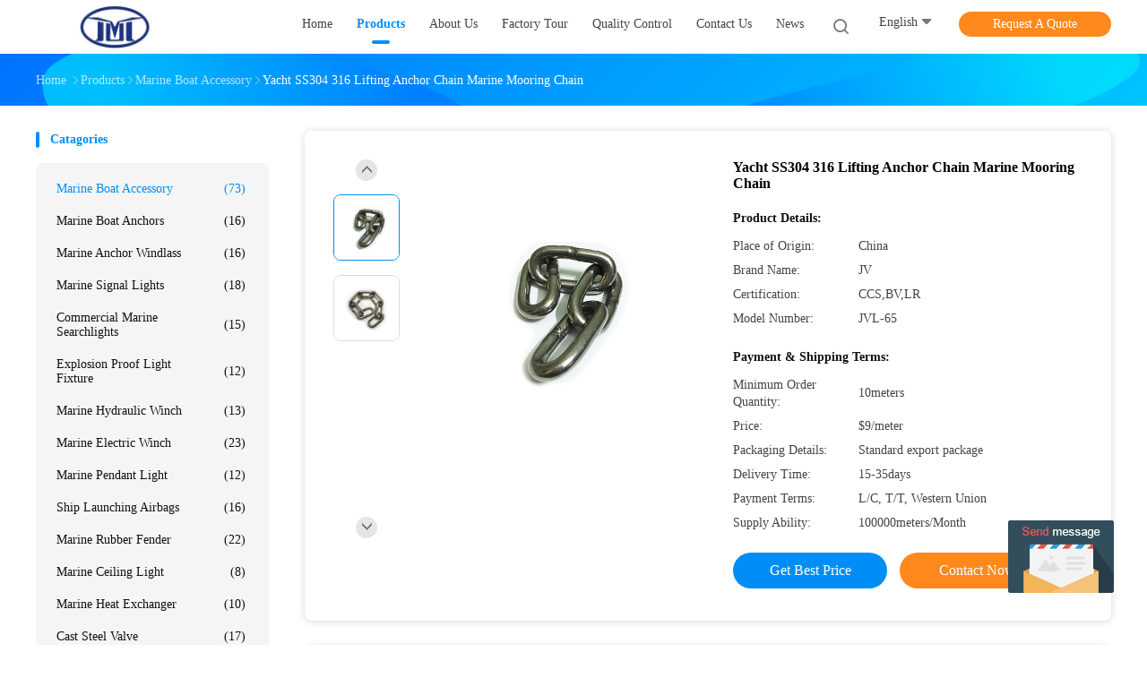

--- FILE ---
content_type: text/html
request_url: https://www.marineboataccessory.com/sale-13461126-yacht-ss304-316-lifting-anchor-chain-marine-mooring-chain.html
body_size: 25691
content:

<!DOCTYPE html>
<html  lang=en>
<head>
	<meta charset="utf-8">
	<meta http-equiv="X-UA-Compatible" content="IE=edge">
	<meta name="viewport" content="width=device-width, initial-scale=1">
    <link rel="alternate" href="//m.marineboataccessory.com/sale-13461126-yacht-ss304-316-lifting-anchor-chain-marine-mooring-chain.html" media="only screen and (max-width: 640px)" />
<link hreflang="fr" rel="alternate" href="https://french.marineboataccessory.com/sale-13461126-yacht-ss304-316-lifting-anchor-chain-marine-mooring-chain.html" />
<link hreflang="de" rel="alternate" href="https://german.marineboataccessory.com/sale-13461126-yacht-ss304-316-lifting-anchor-chain-marine-mooring-chain.html" />
<link hreflang="it" rel="alternate" href="https://italian.marineboataccessory.com/sale-13461126-yacht-ss304-316-lifting-anchor-chain-marine-mooring-chain.html" />
<link hreflang="ru" rel="alternate" href="https://russian.marineboataccessory.com/sale-13461126-yacht-ss304-316-lifting-anchor-chain-marine-mooring-chain.html" />
<link hreflang="es" rel="alternate" href="https://spanish.marineboataccessory.com/sale-13461126-yacht-ss304-316-lifting-anchor-chain-marine-mooring-chain.html" />
<link hreflang="pt" rel="alternate" href="https://portuguese.marineboataccessory.com/sale-13461126-yacht-ss304-316-lifting-anchor-chain-marine-mooring-chain.html" />
<link hreflang="nl" rel="alternate" href="https://dutch.marineboataccessory.com/sale-13461126-yacht-ss304-316-lifting-anchor-chain-marine-mooring-chain.html" />
<link hreflang="el" rel="alternate" href="https://greek.marineboataccessory.com/sale-13461126-yacht-ss304-316-lifting-anchor-chain-marine-mooring-chain.html" />
<link hreflang="ja" rel="alternate" href="https://japanese.marineboataccessory.com/sale-13461126-yacht-ss304-316-lifting-anchor-chain-marine-mooring-chain.html" />
<link hreflang="ko" rel="alternate" href="https://korean.marineboataccessory.com/sale-13461126-yacht-ss304-316-lifting-anchor-chain-marine-mooring-chain.html" />
<script type="text/javascript">
/*<![CDATA[*/
var query_string = ["Products","Detail"];
var customtplcolor = 99702;
/*]]>*/
</script>
<title>Yacht SS304 316 Lifting Anchor Chain Marine Mooring Chain</title>
    <meta name="keywords" content="SS304 Yacht Lifting Anchor Chain, SS316 Marine Mooring Chain, JP Standard Marine Mooring Chain, Marine Boat Accessory" />
    <meta name="description" content="High quality Yacht SS304 316 Lifting Anchor Chain Marine Mooring Chain from China, China's leading SS304 Yacht Lifting Anchor Chain product, with strict quality control SS316 Marine Mooring Chain factories, producing high quality JP Standard Marine Mooring Chain products." />
				<link rel='preload'
					  href=/photo/marineboataccessory/sitetpl/style/common.css?ver=1625727430 as='style'><link type='text/css' rel='stylesheet'
					  href=/photo/marineboataccessory/sitetpl/style/common.css?ver=1625727430 media='all'><script type="application/ld+json">[{"@context":"http:\/\/schema.org\/","@type":"Product","isbn":"13461126","category":"Marine Boat Accessory","name":"Yacht SS304 316 Lifting Anchor Chain Marine Mooring Chain","url":"\/sale-13461126-yacht-ss304-316-lifting-anchor-chain-marine-mooring-chain.html","image":["\/photo\/pl32187008-yacht_ss304_316_lifting_anchor_chain_marine_mooring_chain.jpg","\/photo\/pl32187009-yacht_ss304_316_lifting_anchor_chain_marine_mooring_chain.jpg"],"description":"High quality Yacht SS304 316 Lifting Anchor Chain Marine Mooring Chain from China, China's leading SS304 Yacht Lifting Anchor Chain product, with strict quality control SS316 Marine Mooring Chain factories, producing high quality JP Standard Marine Mooring Chain products.","brand":{"@type":"Brand","name":"JV"},"sku":"JVL-65","model":"JVL-65","manufacturer":{"@type":"Organization","legalName":"Juvi Marine Machinery Co.,LTD","address":{"@type":"PostalAddress","addressCountry":"China","addressLocality":"Xinke International Building Liangjiang New Area,Chongqing .China"}},"review":{"@type":"Review","reviewRating":{"@type":"Rating","ratingValue":5},"author":{"@type":"Person","name":"Judy Chen"}},"aggregateRating":{"@type":"aggregateRating","ratingValue":4.5,"reviewCount":101},"offers":[{"@type":"Offer","price":"9","priceCurrency":"USD","url":"\/sale-13461126-yacht-ss304-316-lifting-anchor-chain-marine-mooring-chain.html","priceValidUntil":"2022-08-10","itemCondition":"https:\/\/schema.org\/UsedCondition","availability":"https:\/\/schema.org\/InStock","offerCount":1},{"@type":"AggregateOffer","offerCount":"10","highPrice":1,"lowPrice":"9","priceCurrency":"USD"}]}]</script></head>
<body>
	<div id="floatAd" style="width:115px; z-index: 99999;position:absolute;right:40px;bottom:60px;
	height:245px;		">
		<form method="post"
		      onSubmit="return changeAction(this,'/contactnow.html');">
			<input type="hidden" name="pid" value="13461126"/>
			<input alt='Send Message' onclick="this.blur()" type="image"
			       src="/images/floatimage_5.gif"/>
		</form>

			</div>
<script>
var originProductInfo = '';
var originProductInfo = {"showproduct":1,"pid":"13461126","name":"Yacht SS304 316 Lifting Anchor Chain Marine Mooring Chain","source_url":"\/sale-13461126-yacht-ss304-316-lifting-anchor-chain-marine-mooring-chain.html","picurl":"\/photo\/pd32187008-yacht_ss304_316_lifting_anchor_chain_marine_mooring_chain.jpg","propertyDetail":[["Material","Stainless Steel"],["Color","Silver"],["Type","Ring"],["Size","Customized Size"]],"company_name":null,"picurl_c":"\/photo\/pc32187008-yacht_ss304_316_lifting_anchor_chain_marine_mooring_chain.jpg","price":"$9\/meter","username":"Judy Chen","viewTime":"Last Login : 0 hours 19 minutes ago","subject":"What is the CIF price on your Yacht SS304 316 Lifting Anchor Chain Marine Mooring Chain","countrycode":"GB"};
var save_url = "/contactsave.html";
var update_url = "/updateinquiry.html";
var productInfo = {};
var defaulProductInfo = {};
var myDate = new Date();
var curDate = myDate.getFullYear()+'-'+(parseInt(myDate.getMonth())+1)+'-'+myDate.getDate();
var message = '';
var default_pop = 1;
var leaveMessageDialog = document.getElementsByClassName('leave-message-dialog')[0]; // 获取弹层
var _$$ = function (dom) {
    return document.querySelectorAll(dom);
};
resInfo = originProductInfo;
defaulProductInfo.pid = resInfo['pid'];
defaulProductInfo.productName = resInfo['name'];
defaulProductInfo.productInfo = resInfo['propertyDetail'];
defaulProductInfo.productImg = resInfo['picurl_c'];
defaulProductInfo.subject = resInfo['subject'];
defaulProductInfo.productImgAlt = resInfo['name'];
var inquirypopup_tmp = 1;
var message = 'Dear,'+'\r\n'+"I am interested in"+' '+trim(resInfo['name'])+", could you send me more details such as type, size, MOQ, material, etc."+'\r\n'+"Thanks!"+'\r\n'+"Waiting for your reply.";
var message_1 = 'Dear,'+'\r\n'+"I am interested in"+' '+trim(resInfo['name'])+", could you send me more details such as type, size, MOQ, material, etc."+'\r\n'+"Thanks!"+'\r\n'+"Waiting for your reply.";
var message_2 = 'Hello,'+'\r\n'+"I am looking for"+' '+trim(resInfo['name'])+", please send me the price, specification and picture."+'\r\n'+"Your swift response will be highly appreciated."+'\r\n'+"Feel free to contact me for more information."+'\r\n'+"Thanks a lot.";
var message_3 = 'Hello,'+'\r\n'+trim(resInfo['name'])+' '+"meets my expectations."+'\r\n'+"Please give me the best price and some other product information."+'\r\n'+"Feel free to contact me via my mail."+'\r\n'+"Thanks a lot.";

var message_4 = 'Dear,'+'\r\n'+"What is the FOB price on your"+' '+trim(resInfo['name'])+'?'+'\r\n'+"Which is the nearest port name?"+'\r\n'+"Please reply me as soon as possible, it would be better to share further information."+'\r\n'+"Regards!";
var message_5 = 'Hi there,'+'\r\n'+"I am very interested in your"+' '+trim(resInfo['name'])+'.'+'\r\n'+"Please send me your product details."+'\r\n'+"Looking forward to your quick reply."+'\r\n'+"Feel free to contact me by mail."+'\r\n'+"Regards!";

var message_6 = 'Dear,'+'\r\n'+"Please provide us with information about your"+' '+trim(resInfo['name'])+", such as type, size, material, and of course the best price."+'\r\n'+"Looking forward to your quick reply."+'\r\n'+"Thank you!";
var message_7 = 'Dear,'+'\r\n'+"Can you supply"+' '+trim(resInfo['name'])+" for us?"+'\r\n'+"First we want a price list and some product details."+'\r\n'+"I hope to get reply asap and look forward to cooperation."+'\r\n'+"Thank you very much.";
var message_8 = 'hi,'+'\r\n'+"I am looking for"+' '+trim(resInfo['name'])+", please give me some more detailed product information."+'\r\n'+"I look forward to your reply."+'\r\n'+"Thank you!";
var message_9 = 'Hello,'+'\r\n'+"Your"+' '+trim(resInfo['name'])+" meets my requirements very well."+'\r\n'+"Please send me the price, specification, and similar model will be OK."+'\r\n'+"Feel free to chat with me."+'\r\n'+"Thanks!";
var message_10 = 'Dear,'+'\r\n'+"I want to know more about the details and quotation of"+' '+trim(resInfo['name'])+'.'+'\r\n'+"Feel free to contact me."+'\r\n'+"Regards!";

var r = getRandom(1,10);

defaulProductInfo.message = eval("message_"+r);

var mytAjax = {

    post: function(url, data, fn) {
        var xhr = new XMLHttpRequest();
        xhr.open("POST", url, true);
        xhr.setRequestHeader("Content-Type", "application/x-www-form-urlencoded;charset=UTF-8");
        xhr.setRequestHeader("X-Requested-With", "XMLHttpRequest");
        xhr.setRequestHeader('Content-Type','text/plain;charset=UTF-8');
        xhr.onreadystatechange = function() {
            if(xhr.readyState == 4 && (xhr.status == 200 || xhr.status == 304)) {
                fn.call(this, xhr.responseText);
            }
        };
        xhr.send(data);
    },

    postform: function(url, data, fn) {
        var xhr = new XMLHttpRequest();
        xhr.open("POST", url, true);
        xhr.setRequestHeader("X-Requested-With", "XMLHttpRequest");
        xhr.onreadystatechange = function() {
            if(xhr.readyState == 4 && (xhr.status == 200 || xhr.status == 304)) {
                fn.call(this, xhr.responseText);
            }
        };
        xhr.send(data);
    }
};
window.onload = function(){
    leaveMessageDialog = document.getElementsByClassName('leave-message-dialog')[0];
    if (window.localStorage.recordDialogStatus=='undefined' || (window.localStorage.recordDialogStatus!='undefined' && window.localStorage.recordDialogStatus != curDate)) {
        setTimeout(function(){
            if(parseInt(inquirypopup_tmp%10) == 1){
                creatDialog(defaulProductInfo, 1);
            }
        }, 6000);
    }
};
function trim(str)
{
    str = str.replace(/(^\s*)/g,"");
    return str.replace(/(\s*$)/g,"");
};
function getRandom(m,n){
    var num = Math.floor(Math.random()*(m - n) + n);
    return num;
};
function strBtn(param) {

    var starattextarea = document.getElementById("textareamessage").value.length;
    var email = document.getElementById("startEmail").value;

    var default_tip = document.querySelectorAll(".watermark_container").length;
    if (20 < starattextarea && starattextarea < 3000) {
        if(default_tip>0){
            document.getElementById("textareamessage1").parentNode.parentNode.nextElementSibling.style.display = "none";
        }else{
            document.getElementById("textareamessage1").parentNode.nextElementSibling.style.display = "none";
        }

    } else {
        if(default_tip>0){
            document.getElementById("textareamessage1").parentNode.parentNode.nextElementSibling.style.display = "block";
        }else{
            document.getElementById("textareamessage1").parentNode.nextElementSibling.style.display = "block";
        }

        return;
    }

    var re = /^([a-zA-Z0-9_-])+@([a-zA-Z0-9_-])+\.([a-zA-Z0-9_-])+/i;/*邮箱不区分大小写*/
    if (!re.test(email)) {
        document.getElementById("startEmail").nextElementSibling.style.display = "block";
        return;
    } else {
        document.getElementById("startEmail").nextElementSibling.style.display = "none";
    }

    var subject = document.getElementById("pop_subject").value;
    var pid = document.getElementById("pop_pid").value;
    var message = document.getElementById("textareamessage").value;
    var sender_email = document.getElementById("startEmail").value;
    var tel = '';
    if (document.getElementById("tel0") != undefined && document.getElementById("tel0") != '')
        tel = document.getElementById("tel0").value;
    var form_serialize = '&tel='+tel;

    form_serialize = form_serialize.replace(/\+/g, "%2B");
    mytAjax.post(save_url,"pid="+pid+"&subject="+subject+"&email="+sender_email+"&message="+(message)+form_serialize,function(res){
        var mes = JSON.parse(res);
        if(mes.status == 200){
            var iid = mes.iid;
            document.getElementById("pop_iid").value = iid;
            document.getElementById("pop_uuid").value = mes.uuid;

            if(typeof gtag_report_conversion === "function"){
                gtag_report_conversion();//执行统计js代码
            }
            if(typeof fbq === "function"){
                fbq('track','Purchase');//执行统计js代码
            }
        }
    });
    for (var index = 0; index < document.querySelectorAll(".dialog-content-pql").length; index++) {
        document.querySelectorAll(".dialog-content-pql")[index].style.display = "none";
    };
    $('#idphonepql').val(tel);
    document.getElementById("dialog-content-pql-id").style.display = "block";
    ;
};
function twoBtnOk(param) {

    var selectgender = document.getElementById("Mr").innerHTML;
    var iid = document.getElementById("pop_iid").value;
    var sendername = document.getElementById("idnamepql").value;
    var senderphone = document.getElementById("idphonepql").value;
    var sendercname = document.getElementById("idcompanypql").value;
    var uuid = document.getElementById("pop_uuid").value;
    var gender = 2;
    if(selectgender == 'Mr.') gender = 0;
    if(selectgender == 'Mrs.') gender = 1;
    var pid = document.getElementById("pop_pid").value;
    var form_serialize = '';

        form_serialize = form_serialize.replace(/\+/g, "%2B");

    mytAjax.post(update_url,"iid="+iid+"&gender="+gender+"&uuid="+uuid+"&name="+(sendername)+"&tel="+(senderphone)+"&company="+(sendercname)+form_serialize,function(res){});

    for (var index = 0; index < document.querySelectorAll(".dialog-content-pql").length; index++) {
        document.querySelectorAll(".dialog-content-pql")[index].style.display = "none";
    };
    document.getElementById("dialog-content-pql-ok").style.display = "block";

};
function toCheckMust(name) {
    $('#'+name+'error').hide();
}
function handClidk(param) {
    var starattextarea = document.getElementById("textareamessage1").value.length;
    var email = document.getElementById("startEmail1").value;
    var default_tip = document.querySelectorAll(".watermark_container").length;
    if (20 < starattextarea && starattextarea < 3000) {
        if(default_tip>0){
            document.getElementById("textareamessage1").parentNode.parentNode.nextElementSibling.style.display = "none";
        }else{
            document.getElementById("textareamessage1").parentNode.nextElementSibling.style.display = "none";
        }

    } else {
        if(default_tip>0){
            document.getElementById("textareamessage1").parentNode.parentNode.nextElementSibling.style.display = "block";
        }else{
            document.getElementById("textareamessage1").parentNode.nextElementSibling.style.display = "block";
        }

        return;
    }

    var re = /^([a-zA-Z0-9_-])+@([a-zA-Z0-9_-])+\.([a-zA-Z0-9_-])+/i;
    if (!re.test(email)) {
        document.getElementById("startEmail1").nextElementSibling.style.display = "block";
        return;
    } else {
        document.getElementById("startEmail1").nextElementSibling.style.display = "none";
    }

    var subject = document.getElementById("pop_subject").value;
    var pid = document.getElementById("pop_pid").value;
    var message = document.getElementById("textareamessage1").value;
    var sender_email = document.getElementById("startEmail1").value;
    var form_serialize = tel = '';
    if (document.getElementById("tel1") != undefined && document.getElementById("tel1") != '')
        tel = document.getElementById("tel1").value;
        mytAjax.post(save_url,"email="+sender_email+"&tel="+tel+"&pid="+pid+"&message="+message+"&subject="+subject+form_serialize,function(res){

        var mes = JSON.parse(res);
        if(mes.status == 200){
            var iid = mes.iid;
            document.getElementById("pop_iid").value = iid;
            document.getElementById("pop_uuid").value = mes.uuid;
            if(typeof gtag_report_conversion === "function"){
                gtag_report_conversion();//执行统计js代码
            }
        }

    });
    for (var index = 0; index < document.querySelectorAll(".dialog-content-pql").length; index++) {
        document.querySelectorAll(".dialog-content-pql")[index].style.display = "none";
    };
    $('#idphonepql').val(tel);
    document.getElementById("dialog-content-pql-id").style.display = "block";

};
window.addEventListener('load', function () {
    $('.checkbox-wrap label').each(function(){
        if($(this).find('input').prop('checked')){
            $(this).addClass('on')
        }else {
            $(this).removeClass('on')
        }
    })
    $(document).on('click', '.checkbox-wrap label' , function(ev){
        if (ev.target.tagName.toUpperCase() != 'INPUT') {
            $(this).toggleClass('on')
        }
    })
})
function handDialog(pdata) {
    data = JSON.parse(pdata);
    productInfo.productName = data.productName;
    productInfo.productInfo = data.productInfo;
    productInfo.productImg = data.productImg;
    productInfo.subject = data.subject;

    var message = 'Dear,'+'\r\n'+"I am interested in"+' '+trim(data.productName)+", could you send me more details such as type, size, quantity, material, etc."+'\r\n'+"Thanks!"+'\r\n'+"Waiting for your reply.";

    var message = 'Dear,'+'\r\n'+"I am interested in"+' '+trim(data.productName)+", could you send me more details such as type, size, MOQ, material, etc."+'\r\n'+"Thanks!"+'\r\n'+"Waiting for your reply.";
    var message_1 = 'Dear,'+'\r\n'+"I am interested in"+' '+trim(data.productName)+", could you send me more details such as type, size, MOQ, material, etc."+'\r\n'+"Thanks!"+'\r\n'+"Waiting for your reply.";
    var message_2 = 'Hello,'+'\r\n'+"I am looking for"+' '+trim(data.productName)+", please send me the price, specification and picture."+'\r\n'+"Your swift response will be highly appreciated."+'\r\n'+"Feel free to contact me for more information."+'\r\n'+"Thanks a lot.";
    var message_3 = 'Hello,'+'\r\n'+trim(data.productName)+' '+"meets my expectations."+'\r\n'+"Please give me the best price and some other product information."+'\r\n'+"Feel free to contact me via my mail."+'\r\n'+"Thanks a lot.";

    var message_4 = 'Dear,'+'\r\n'+"What is the FOB price on your"+' '+trim(data.productName)+'?'+'\r\n'+"Which is the nearest port name?"+'\r\n'+"Please reply me as soon as possible, it would be better to share further information."+'\r\n'+"Regards!";
    var message_5 = 'Hi there,'+'\r\n'+"I am very interested in your"+' '+trim(data.productName)+'.'+'\r\n'+"Please send me your product details."+'\r\n'+"Looking forward to your quick reply."+'\r\n'+"Feel free to contact me by mail."+'\r\n'+"Regards!";

    var message_6 = 'Dear,'+'\r\n'+"Please provide us with information about your"+' '+trim(data.productName)+", such as type, size, material, and of course the best price."+'\r\n'+"Looking forward to your quick reply."+'\r\n'+"Thank you!";
    var message_7 = 'Dear,'+'\r\n'+"Can you supply"+' '+trim(data.productName)+" for us?"+'\r\n'+"First we want a price list and some product details."+'\r\n'+"I hope to get reply asap and look forward to cooperation."+'\r\n'+"Thank you very much.";
    var message_8 = 'hi,'+'\r\n'+"I am looking for"+' '+trim(data.productName)+", please give me some more detailed product information."+'\r\n'+"I look forward to your reply."+'\r\n'+"Thank you!";
    var message_9 = 'Hello,'+'\r\n'+"Your"+' '+trim(data.productName)+" meets my requirements very well."+'\r\n'+"Please send me the price, specification, and similar model will be OK."+'\r\n'+"Feel free to chat with me."+'\r\n'+"Thanks!";
    var message_10 = 'Dear,'+'\r\n'+"I want to know more about the details and quotation of"+' '+trim(data.productName)+'.'+'\r\n'+"Feel free to contact me."+'\r\n'+"Regards!";

    var r = getRandom(1,10);

    productInfo.message = eval("message_"+r);
    if(parseInt(inquirypopup_tmp/10) == 1){
        productInfo.message = "";
    }
    productInfo.pid = data.pid;
    creatDialog(productInfo, 2);
};

function closepql(param) {

    leaveMessageDialog.style.display = 'none';
};

function closepql2(param) {

    for (var index = 0; index < document.querySelectorAll(".dialog-content-pql").length; index++) {
        document.querySelectorAll(".dialog-content-pql")[index].style.display = "none";
    };
    document.getElementById("dialog-content-pql-ok").style.display = "block";
};

function initProduct(productInfo,type){

    productInfo.productName = unescape(productInfo.productName);
    productInfo.message = unescape(productInfo.message);

    leaveMessageDialog = document.getElementsByClassName('leave-message-dialog')[0];
    leaveMessageDialog.style.display = "block";
    if(type == 3){
        var popinquiryemail = document.getElementById("popinquiryemail").value;
        _$$("#startEmail1")[0].value = popinquiryemail;
    }else{
        _$$("#startEmail1")[0].value = "";
    }
    _$$("#startEmail")[0].value = "";
    _$$("#idnamepql")[0].value = "";
    _$$("#idphonepql")[0].value = "";
    _$$("#idcompanypql")[0].value = "";

    _$$("#pop_pid")[0].value = productInfo.pid;
    _$$("#pop_subject")[0].value = productInfo.subject;
    
    if(parseInt(inquirypopup_tmp/10) == 1){
        productInfo.message = "";
    }

    _$$("#textareamessage1")[0].value = productInfo.message;
    _$$("#textareamessage")[0].value = productInfo.message;

    _$$("#dialog-content-pql-id .titlep")[0].innerHTML = productInfo.productName;
    _$$("#dialog-content-pql-id img")[0].setAttribute("src", productInfo.productImg);
    _$$("#dialog-content-pql-id img")[0].setAttribute("alt", productInfo.productImgAlt);

    _$$("#dialog-content-pql-id-hand img")[0].setAttribute("src", productInfo.productImg);
    _$$("#dialog-content-pql-id-hand img")[0].setAttribute("alt", productInfo.productImgAlt);
    _$$("#dialog-content-pql-id-hand .titlep")[0].innerHTML = productInfo.productName;

    if (productInfo.productInfo.length > 0) {
        var ul2, ul;
        ul = document.createElement("ul");
        for (var index = 0; index < productInfo.productInfo.length; index++) {
            var el = productInfo.productInfo[index];
            var li = document.createElement("li");
            var span1 = document.createElement("span");
            span1.innerHTML = el[0] + ":";
            var span2 = document.createElement("span");
            span2.innerHTML = el[1];
            li.appendChild(span1);
            li.appendChild(span2);
            ul.appendChild(li);

        }
        ul2 = ul.cloneNode(true);
        if (type === 1) {
            _$$("#dialog-content-pql-id .left")[0].replaceChild(ul, _$$("#dialog-content-pql-id .left ul")[0]);
        } else {
            _$$("#dialog-content-pql-id-hand .left")[0].replaceChild(ul2, _$$("#dialog-content-pql-id-hand .left ul")[0]);
            _$$("#dialog-content-pql-id .left")[0].replaceChild(ul, _$$("#dialog-content-pql-id .left ul")[0]);
        }
    };
    for (var index = 0; index < _$$("#dialog-content-pql-id .right ul li").length; index++) {
        _$$("#dialog-content-pql-id .right ul li")[index].addEventListener("click", function (params) {
            _$$("#dialog-content-pql-id .right #Mr")[0].innerHTML = this.innerHTML
        }, false)

    };

};
function closeInquiryCreateDialog() {
    document.getElementById("xuanpan_dialog_box_pql").style.display = "none";
};
function showInquiryCreateDialog() {
    document.getElementById("xuanpan_dialog_box_pql").style.display = "block";
};
function submitPopInquiry(){
    var message = document.getElementById("inquiry_message").value;
    var email = document.getElementById("inquiry_email").value;
    var subject = defaulProductInfo.subject;
    var pid = defaulProductInfo.pid;
    if (email === undefined) {
        showInquiryCreateDialog();
        document.getElementById("inquiry_email").style.border = "1px solid red";
        return false;
    };
    if (message === undefined) {
        showInquiryCreateDialog();
        document.getElementById("inquiry_message").style.border = "1px solid red";
        return false;
    };
    if (email.search(/^\w+((-\w+)|(\.\w+))*\@[A-Za-z0-9]+((\.|-)[A-Za-z0-9]+)*\.[A-Za-z0-9]+$/) == -1) {
        document.getElementById("inquiry_email").style.border= "1px solid red";
        showInquiryCreateDialog();
        return false;
    } else {
        document.getElementById("inquiry_email").style.border= "";
    };
    if (message.length < 20 || message.length >3000) {
        showInquiryCreateDialog();
        document.getElementById("inquiry_message").style.border = "1px solid red";
        return false;
    } else {
        document.getElementById("inquiry_message").style.border = "";
    };
    var tel = '';
    if (document.getElementById("tel") != undefined && document.getElementById("tel") != '')
        tel = document.getElementById("tel").value;

    mytAjax.post(save_url,"pid="+pid+"&subject="+subject+"&email="+email+"&message="+(message)+'&tel='+tel,function(res){
        var mes = JSON.parse(res);
        if(mes.status == 200){
            var iid = mes.iid;
            document.getElementById("pop_iid").value = iid;
            document.getElementById("pop_uuid").value = mes.uuid;

        }
    });
    initProduct(defaulProductInfo);
    for (var index = 0; index < document.querySelectorAll(".dialog-content-pql").length; index++) {
        document.querySelectorAll(".dialog-content-pql")[index].style.display = "none";
    };
    $('#idphonepql').val(tel);
    document.getElementById("dialog-content-pql-id").style.display = "block";

};

//带附件上传
function submitPopInquiryfile(email_id,message_id,check_sort,name_id,phone_id,company_id,attachments){

    if(typeof(check_sort) == 'undefined'){
        check_sort = 0;
    }
    var message = document.getElementById(message_id).value;
    var email = document.getElementById(email_id).value;
    var attachments = document.getElementById(attachments).value;
    if(typeof(name_id) !== 'undefined' && name_id != ""){
        var name  = document.getElementById(name_id).value;
    }
    if(typeof(phone_id) !== 'undefined' && phone_id != ""){
        var phone = document.getElementById(phone_id).value;
    }
    if(typeof(company_id) !== 'undefined' && company_id != ""){
        var company = document.getElementById(company_id).value;
    }
    var subject = defaulProductInfo.subject;
    var pid = defaulProductInfo.pid;

    if(check_sort == 0){
        if (email === undefined) {
            showInquiryCreateDialog();
            document.getElementById(email_id).style.border = "1px solid red";
            return false;
        };
        if (message === undefined) {
            showInquiryCreateDialog();
            document.getElementById(message_id).style.border = "1px solid red";
            return false;
        };

        if (email.search(/^\w+((-\w+)|(\.\w+))*\@[A-Za-z0-9]+((\.|-)[A-Za-z0-9]+)*\.[A-Za-z0-9]+$/) == -1) {
            document.getElementById(email_id).style.border= "1px solid red";
            showInquiryCreateDialog();
            return false;
        } else {
            document.getElementById(email_id).style.border= "";
        };
        if (message.length < 20 || message.length >3000) {
            showInquiryCreateDialog();
            document.getElementById(message_id).style.border = "1px solid red";
            return false;
        } else {
            document.getElementById(message_id).style.border = "";
        };
    }else{

        if (message === undefined) {
            showInquiryCreateDialog();
            document.getElementById(message_id).style.border = "1px solid red";
            return false;
        };

        if (email === undefined) {
            showInquiryCreateDialog();
            document.getElementById(email_id).style.border = "1px solid red";
            return false;
        };

        if (message.length < 20 || message.length >3000) {
            showInquiryCreateDialog();
            document.getElementById(message_id).style.border = "1px solid red";
            return false;
        } else {
            document.getElementById(message_id).style.border = "";
        };

        if (email.search(/^\w+((-\w+)|(\.\w+))*\@[A-Za-z0-9]+((\.|-)[A-Za-z0-9]+)*\.[A-Za-z0-9]+$/) == -1) {
            document.getElementById(email_id).style.border= "1px solid red";
            showInquiryCreateDialog();
            return false;
        } else {
            document.getElementById(email_id).style.border= "";
        };

    };

    mytAjax.post(save_url,"pid="+pid+"&subject="+subject+"&email="+email+"&message="+message+"&company="+company+"&attachments="+attachments,function(res){
        var mes = JSON.parse(res);
        if(mes.status == 200){
            var iid = mes.iid;
            document.getElementById("pop_iid").value = iid;
            document.getElementById("pop_uuid").value = mes.uuid;

            if(typeof gtag_report_conversion === "function"){
                gtag_report_conversion();//执行统计js代码
            }
            if(typeof fbq === "function"){
                fbq('track','Purchase');//执行统计js代码
            }
        }
    });
    initProduct(defaulProductInfo);

    if(name !== undefined && name != ""){
        _$$("#idnamepql")[0].value = name;
    }

    if(phone !== undefined && phone != ""){
        _$$("#idphonepql")[0].value = phone;
    }

    if(company !== undefined && company != ""){
        _$$("#idcompanypql")[0].value = company;
    }

    for (var index = 0; index < document.querySelectorAll(".dialog-content-pql").length; index++) {
        document.querySelectorAll(".dialog-content-pql")[index].style.display = "none";
    };
    document.getElementById("dialog-content-pql-id").style.display = "block";

};
function submitPopInquiryByParam(email_id,message_id,check_sort,name_id,phone_id,company_id){

    if(typeof(check_sort) == 'undefined'){
        check_sort = 0;
    }

    var senderphone = '';
    var message = document.getElementById(message_id).value;
    var email = document.getElementById(email_id).value;
    if(typeof(name_id) !== 'undefined' && name_id != ""){
        var name  = document.getElementById(name_id).value;
    }
    if(typeof(phone_id) !== 'undefined' && phone_id != ""){
        var phone = document.getElementById(phone_id).value;
        senderphone = phone;
    }
    if(typeof(company_id) !== 'undefined' && company_id != ""){
        var company = document.getElementById(company_id).value;
    }
    var subject = defaulProductInfo.subject;
    var pid = defaulProductInfo.pid;

    if(check_sort == 0){
        if (email === undefined) {
            showInquiryCreateDialog();
            document.getElementById(email_id).style.border = "1px solid red";
            return false;
        };
        if (message === undefined) {
            showInquiryCreateDialog();
            document.getElementById(message_id).style.border = "1px solid red";
            return false;
        };

        if (email.search(/^\w+((-\w+)|(\.\w+))*\@[A-Za-z0-9]+((\.|-)[A-Za-z0-9]+)*\.[A-Za-z0-9]+$/) == -1) {
            document.getElementById(email_id).style.border= "1px solid red";
            showInquiryCreateDialog();
            return false;
        } else {
            document.getElementById(email_id).style.border= "";
        };
        if (message.length < 20 || message.length >3000) {
            showInquiryCreateDialog();
            document.getElementById(message_id).style.border = "1px solid red";
            return false;
        } else {
            document.getElementById(message_id).style.border = "";
        };
    }else{

        if (message === undefined) {
            showInquiryCreateDialog();
            document.getElementById(message_id).style.border = "1px solid red";
            return false;
        };

        if (email === undefined) {
            showInquiryCreateDialog();
            document.getElementById(email_id).style.border = "1px solid red";
            return false;
        };

        if (message.length < 20 || message.length >3000) {
            showInquiryCreateDialog();
            document.getElementById(message_id).style.border = "1px solid red";
            return false;
        } else {
            document.getElementById(message_id).style.border = "";
        };

        if (email.search(/^\w+((-\w+)|(\.\w+))*\@[A-Za-z0-9]+((\.|-)[A-Za-z0-9]+)*\.[A-Za-z0-9]+$/) == -1) {
            document.getElementById(email_id).style.border= "1px solid red";
            showInquiryCreateDialog();
            return false;
        } else {
            document.getElementById(email_id).style.border= "";
        };

    };

    var productsku = "";
    if($("#product_sku").length > 0){
        productsku = $("#product_sku").html();
    }

    mytAjax.post(save_url,"tel="+senderphone+"&pid="+pid+"&subject="+subject+"&email="+email+"&message="+message+"&messagesku="+encodeURI(productsku),function(res){
        var mes = JSON.parse(res);
        if(mes.status == 200){
            var iid = mes.iid;
            document.getElementById("pop_iid").value = iid;
            document.getElementById("pop_uuid").value = mes.uuid;

            if(typeof gtag_report_conversion === "function"){
                gtag_report_conversion();//执行统计js代码
            }
            if(typeof fbq === "function"){
                fbq('track','Purchase');//执行统计js代码
            }
        }
    });
    initProduct(defaulProductInfo);

    if(name !== undefined && name != ""){
        _$$("#idnamepql")[0].value = name;
    }

    if(phone !== undefined && phone != ""){
        _$$("#idphonepql")[0].value = phone;
    }

    if(company !== undefined && company != ""){
        _$$("#idcompanypql")[0].value = company;
    }

    for (var index = 0; index < document.querySelectorAll(".dialog-content-pql").length; index++) {
        document.querySelectorAll(".dialog-content-pql")[index].style.display = "none";

    };
    document.getElementById("dialog-content-pql-id").style.display = "block";

};
function creatDialog(productInfo, type) {

    if(type == 1){
        if(default_pop != 1){
            return false;
        }
        window.localStorage.recordDialogStatus = curDate;
    }else{
        default_pop = 0;
    }
    initProduct(productInfo, type);
    if (type === 1) {
        // 自动弹出
        for (var index = 0; index < document.querySelectorAll(".dialog-content-pql").length; index++) {

            document.querySelectorAll(".dialog-content-pql")[index].style.display = "none";
        };
        document.getElementById("dialog-content-pql").style.display = "block";
    } else {
        // 手动弹出
        for (var index = 0; index < document.querySelectorAll(".dialog-content-pql").length; index++) {
            document.querySelectorAll(".dialog-content-pql")[index].style.display = "none";
        };
        document.getElementById("dialog-content-pql-id-hand").style.display = "block";
    }
}

//带邮箱信息打开询盘框 emailtype=1表示带入邮箱
function openDialog(emailtype){
    var type = 2;//不带入邮箱，手动弹出
    if(emailtype == 1){
        var popinquiryemail = document.getElementById("popinquiryemail").value;
        var re = /^([a-zA-Z0-9_-])+@([a-zA-Z0-9_-])+\.([a-zA-Z0-9_-])+/i;
        if (!re.test(popinquiryemail)) {
            //前端提示样式;
            showInquiryCreateDialog();
            document.getElementById("popinquiryemail").style.border = "1px solid red";
            return false;
        } else {
            //前端提示样式;
        }
        var type = 3;
    }
    creatDialog(defaulProductInfo,type);
}

//上传附件
function inquiryUploadFile(){
    var fileObj = document.querySelector("#fileId").files[0];
    //构建表单数据
    var formData = new FormData();
    var filesize = fileObj.size;
    if(filesize > 10485760 || filesize == 0) {
        document.getElementById("filetips").style.display = "block";
        return false;
    }else {
        document.getElementById("filetips").style.display = "none";
    }
    formData.append('popinquiryfile', fileObj);
    document.getElementById("quotefileform").reset();
    var save_url = "/inquiryuploadfile.html";
    mytAjax.postform(save_url,formData,function(res){
        var mes = JSON.parse(res);
        if(mes.status == 200){
            document.getElementById("uploader-file-info").innerHTML = document.getElementById("uploader-file-info").innerHTML + "<span class=op>"+mes.attfile.name+"<a class=delatt id=att"+mes.attfile.id+" onclick=delatt("+mes.attfile.id+");>Delete</a></span>";
            var nowattachs = document.getElementById("attachments").value;
            if( nowattachs !== ""){
                var attachs = JSON.parse(nowattachs);
                attachs[mes.attfile.id] = mes.attfile;
            }else{
                var attachs = {};
                attachs[mes.attfile.id] = mes.attfile;
            }
            document.getElementById("attachments").value = JSON.stringify(attachs);
        }
    });
}
//附件删除
function delatt(attid)
{
    var nowattachs = document.getElementById("attachments").value;
    if( nowattachs !== ""){
        var attachs = JSON.parse(nowattachs);
        if(attachs[attid] == ""){
            return false;
        }
        var formData = new FormData();
        var delfile = attachs[attid]['filename'];
        var save_url = "/inquirydelfile.html";
        if(delfile != "") {
            formData.append('delfile', delfile);
            mytAjax.postform(save_url, formData, function (res) {
                if(res !== "") {
                    var mes = JSON.parse(res);
                    if (mes.status == 200) {
                        delete attachs[attid];
                        document.getElementById("attachments").value = JSON.stringify(attachs);
                        var s = document.getElementById("att"+attid);
                        s.parentNode.remove();
                    }
                }
            });
        }
    }else{
        return false;
    }
}

</script>
<div class="leave-message-dialog" style="display: none">
<style>
    .leave-message-dialog .close:before, .leave-message-dialog .close:after{
        content:initial;
    }
</style>
<div class="dialog-content-pql" id="dialog-content-pql" style="display: none">
    <span class="close" onclick="closepql()"><svg t="1648434466530" class="icon" viewBox="0 0 1024 1024" version="1.1" xmlns="http://www.w3.org/2000/svg" p-id="2198" width="16" height="16"><path d="M576 512l277.333333 277.333333-64 64-277.333333-277.333333L234.666667 853.333333 170.666667 789.333333l277.333333-277.333333L170.666667 234.666667 234.666667 170.666667l277.333333 277.333333L789.333333 170.666667 853.333333 234.666667 576 512z" fill="#444444" p-id="2199"></path></svg></span>
    <div class="title">
        <p class="firstp-pql">Leave a Message</p>
        <p class="lastp-pql">We will call you back soon!</p>
    </div>
    <div class="form">
        <div class="textarea">
            <textarea style='font-family: robot;'  name="" id="textareamessage" cols="30" rows="10" style="margin-bottom:14px;width:100%"
                placeholder="Please enter your inquiry details."></textarea>
        </div>
        <p class="error-pql"> <span class="icon-pql"><img src="/images/error.png" alt="Juvi Marine Machinery Co.,LTD"></span> Your message must be between 20-3,000 characters!</p>
        <input id="startEmail" type="text" placeholder="Enter your E-mail" onkeydown="if(event.keyCode === 13){ strBtn();}">
        <p class="error-pql"><span class="icon-pql"><img src="/images/error.png" alt="Juvi Marine Machinery Co.,LTD"></span> Please check your E-mail! </p>
                <div class="operations">
            <div class='btn' id="submitStart" type="submit" onclick="strBtn()">SUBMIT</div>
        </div>
            </div>
</div>
<div class="dialog-content-pql dialog-content-pql-id" id="dialog-content-pql-id" style="display:none">
        <span class="close" onclick="closepql2()"><svg t="1648434466530" class="icon" viewBox="0 0 1024 1024" version="1.1" xmlns="http://www.w3.org/2000/svg" p-id="2198" width="16" height="16"><path d="M576 512l277.333333 277.333333-64 64-277.333333-277.333333L234.666667 853.333333 170.666667 789.333333l277.333333-277.333333L170.666667 234.666667 234.666667 170.666667l277.333333 277.333333L789.333333 170.666667 853.333333 234.666667 576 512z" fill="#444444" p-id="2199"></path></svg></span>
    <div class="left">
        <div class="img"><img></div>
        <p class="titlep"></p>
        <ul> </ul>
    </div>
    <div class="right">
                <p class="title">More information facilitates better communication.</p>
                <div style="position: relative;">
            <div class="mr"> <span id="Mr">Mr.</span>
                <ul>
                    <li>Mr.</li>
                    <li>Mrs.</li>
                </ul>
            </div>
            <input style="text-indent: 80px;" type="text" id="idnamepql" placeholder="Input your name">
        </div>
        <input type="text"  id="idphonepql"  placeholder="Phone Number">
        <input type="text" id="idcompanypql"  placeholder="Company" onkeydown="if(event.keyCode === 13){ twoBtnOk();}">
                <div class="btn form_new" id="twoBtnOk" onclick="twoBtnOk()">OK</div>
    </div>
</div>

<div class="dialog-content-pql dialog-content-pql-ok" id="dialog-content-pql-ok" style="display:none">
        <span class="close" onclick="closepql()"><svg t="1648434466530" class="icon" viewBox="0 0 1024 1024" version="1.1" xmlns="http://www.w3.org/2000/svg" p-id="2198" width="16" height="16"><path d="M576 512l277.333333 277.333333-64 64-277.333333-277.333333L234.666667 853.333333 170.666667 789.333333l277.333333-277.333333L170.666667 234.666667 234.666667 170.666667l277.333333 277.333333L789.333333 170.666667 853.333333 234.666667 576 512z" fill="#444444" p-id="2199"></path></svg></span>
    <div class="duihaook"></div>
        <p class="title">Submitted successfully!</p>
        <p class="p1" style="text-align: center; font-size: 18px; margin-top: 14px;">We will call you back soon!</p>
    <div class="btn" onclick="closepql()" id="endOk" style="margin: 0 auto;margin-top: 50px;">OK</div>
</div>
<div class="dialog-content-pql dialog-content-pql-id dialog-content-pql-id-hand" id="dialog-content-pql-id-hand"
    style="display:none">
     <input type="hidden" name="pop_pid" id="pop_pid" value="0">
     <input type="hidden" name="pop_subject" id="pop_subject" value="">
     <input type="hidden" name="pop_iid" id="pop_iid" value="0">
     <input type="hidden" name="pop_uuid" id="pop_uuid" value="0">
        <span class="close" onclick="closepql()"><svg t="1648434466530" class="icon" viewBox="0 0 1024 1024" version="1.1" xmlns="http://www.w3.org/2000/svg" p-id="2198" width="16" height="16"><path d="M576 512l277.333333 277.333333-64 64-277.333333-277.333333L234.666667 853.333333 170.666667 789.333333l277.333333-277.333333L170.666667 234.666667 234.666667 170.666667l277.333333 277.333333L789.333333 170.666667 853.333333 234.666667 576 512z" fill="#444444" p-id="2199"></path></svg></span>
    <div class="left">
        <div class="img"><img></div>
        <p class="titlep"></p>
        <ul> </ul>
    </div>
    <div class="right" style="float:right">
                <div class="title">
            <p class="firstp-pql">Leave a Message</p>
            <p class="lastp-pql">We will call you back soon!</p>
        </div>
                <div class="form">
            <div class="textarea">
                <textarea style='font-family: robot;' name="message" id="textareamessage1" cols="30" rows="10"
                    placeholder="Please enter your inquiry details."></textarea>
            </div>
            <p class="error-pql"> <span class="icon-pql"><img src="/images/error.png" alt="Juvi Marine Machinery Co.,LTD"></span> Your message must be between 20-3,000 characters!</p>
            <input id="startEmail1" name="email" data-type="1" type="text" placeholder="Enter your E-mail" onkeydown="if(event.keyCode === 13){ handClidk();}">
            <p class="error-pql"><span class="icon-pql"><img src="/images/error.png" alt="Juvi Marine Machinery Co.,LTD"></span> Please check your E-mail!</p>
                            <input style="display:none" id="tel1" name="tel" type="text" oninput="value=value.replace(/[^0-9_+-]/g,'');" placeholder="Phone Number">
                        <div class="operations">
                <div class='btn' id="submitStart1" type="submit" onclick="handClidk()">SUBMIT</div>
            </div>
        </div>
    </div>
</div>
</div>
<div id="xuanpan_dialog_box_pql" class="xuanpan_dialog_box_pql"
    style="display:none;background:rgba(0,0,0,.6);width:100%;height:100%;position: fixed;top:0;left:0;z-index: 999999;">
    <div class="box_pql"
      style="width:526px;height:206px;background:rgba(255,255,255,1);opacity:1;border-radius:4px;position: absolute;left: 50%;top: 50%;transform: translate(-50%,-50%);">
      <div onclick="closeInquiryCreateDialog()" class="close close_create_dialog"
        style="cursor: pointer;height:42px;width:40px;float:right;padding-top: 16px;"><span
          style="display: inline-block;width: 25px;height: 2px;background: rgb(114, 114, 114);transform: rotate(45deg); "><span
            style="display: block;width: 25px;height: 2px;background: rgb(114, 114, 114);transform: rotate(-90deg); "></span></span>
      </div>
      <div
        style="height: 72px; overflow: hidden; text-overflow: ellipsis; display:-webkit-box;-ebkit-line-clamp: 3;-ebkit-box-orient: vertical; margin-top: 58px; padding: 0 84px; font-size: 18px; color: rgba(51, 51, 51, 1); text-align: center; ">
        Please leave your correct email and detailed requirements.</div>
      <div onclick="closeInquiryCreateDialog()" class="close_create_dialog"
        style="width: 139px; height: 36px; background: rgba(253, 119, 34, 1); border-radius: 4px; margin: 16px auto; color: rgba(255, 255, 255, 1); font-size: 18px; line-height: 36px; text-align: center;">
        OK</div>
    </div>
</div><header class="header_99702_101">
    <div class="wrap-rule fn-clear">
        <div class="float-left image-all">
            <a title="Juvi Marine Machinery Co.,LTD" href="//www.marineboataccessory.com"><img onerror="$(this).parent().hide();" src="/logo.gif" alt="Juvi Marine Machinery Co.,LTD" /></a>        </div>
        <div class="float-right fn-clear">
            <ul class="navigation fn-clear">
								<li class="">
                        <a target="_self" title="" href="/"><span>Home</span></a>                        					</li>
            					<li class="on">
                        <a target="_self" title="" href="/products.html"><span>Products</span></a>                        							<dl class="ecer-sub-menu">
                                									<dd>
                                        <a title="China Marine Boat Accessory Manufacturers" href="/supplier-422768-marine-boat-accessory"><span>Marine Boat Accessory</span></a>									</dd>
                                									<dd>
                                        <a title="China Marine Boat Anchors Manufacturers" href="/supplier-419996-marine-boat-anchors"><span>Marine Boat Anchors</span></a>									</dd>
                                									<dd>
                                        <a title="China Marine Anchor Windlass Manufacturers" href="/supplier-420006-marine-anchor-windlass"><span>Marine Anchor Windlass</span></a>									</dd>
                                									<dd>
                                        <a title="China Marine Signal Lights Manufacturers" href="/supplier-420009-marine-signal-lights"><span>Marine Signal Lights</span></a>									</dd>
                                									<dd>
                                        <a title="China Commercial Marine Searchlights Manufacturers" href="/supplier-420016-commercial-marine-searchlights"><span>Commercial Marine Searchlights</span></a>									</dd>
                                									<dd>
                                        <a title="China Explosion Proof Light Fixture Manufacturers" href="/supplier-421206-explosion-proof-light-fixture"><span>Explosion Proof Light Fixture</span></a>									</dd>
                                									<dd>
                                        <a title="China Marine Hydraulic Winch Manufacturers" href="/supplier-420005-marine-hydraulic-winch"><span>Marine Hydraulic Winch</span></a>									</dd>
                                									<dd>
                                        <a title="China Marine Electric Winch Manufacturers" href="/supplier-420013-marine-electric-winch"><span>Marine Electric Winch</span></a>									</dd>
                                									<dd>
                                        <a title="China Marine Pendant Light Manufacturers" href="/supplier-419998-marine-pendant-light"><span>Marine Pendant Light</span></a>									</dd>
                                									<dd>
                                        <a title="China Ship Launching Airbags Manufacturers" href="/supplier-420010-ship-launching-airbags"><span>Ship Launching Airbags</span></a>									</dd>
                                									<dd>
                                        <a title="China Marine Rubber Fender Manufacturers" href="/supplier-420011-marine-rubber-fender"><span>Marine Rubber Fender</span></a>									</dd>
                                									<dd>
                                        <a title="China Marine Ceiling Light Manufacturers" href="/supplier-420023-marine-ceiling-light"><span>Marine Ceiling Light</span></a>									</dd>
                                									<dd>
                                        <a title="China Marine Heat Exchanger Manufacturers" href="/supplier-420017-marine-heat-exchanger"><span>Marine Heat Exchanger</span></a>									</dd>
                                									<dd>
                                        <a title="China Cast Steel Valve Manufacturers" href="/supplier-420024-cast-steel-valve"><span>Cast Steel Valve</span></a>									</dd>
                                									<dd>
                                        <a title="China Marine Engine Gearbox Manufacturers" href="/supplier-423780-marine-engine-gearbox"><span>Marine Engine Gearbox</span></a>									</dd>
                                									<dd>
                                        <a title="China Marine GPS Navigation Systems Manufacturers" href="/supplier-420019-marine-gps-navigation-systems"><span>Marine GPS Navigation Systems</span></a>									</dd>
                                									<dd>
                                        <a title="China Marine Diesel Generator Set Manufacturers" href="/supplier-423781-marine-diesel-generator-set"><span>Marine Diesel Generator Set</span></a>									</dd>
                                									<dd>
                                        <a title="China Seawater Treatment Equipment Manufacturers" href="/supplier-420012-seawater-treatment-equipment"><span>Seawater Treatment Equipment</span></a>									</dd>
                                							</dl>
                        					</li>
            					<li class="">
                        <a target="_self" title="" href="/aboutus.html"><span>About Us</span></a>                        					</li>
            					<li class="">
                        <a target="_self" title="" href="/factory.html"><span>Factory Tour</span></a>                        					</li>
            					<li class="">
                        <a target="_self" title="" href="/quality.html"><span>Quality Control</span></a>                        					</li>
            					<li class="">
                        <a target="_self" title="" href="/contactus.html"><span>Contact Us</span></a>                        					</li>
            					<li class="">
                        <a target="_self" title="" href="/news.html"><span>News</span></a>                        					</li>
            
                            </ul>
            <i class="iconfont icon-search sousuo-btn"></i>
            <div class="language">
            	                <span class="current-lang">
                    <span>English</span>
                    <i class="iconfont icon-xiangxia"></i>
                </span>
                <ul class="language-list">
                	                        <li class="selected">
                                                        <a title="China good quality Marine Boat Accessory  on sales" href="https://www.marineboataccessory.com/sale-13461126-yacht-ss304-316-lifting-anchor-chain-marine-mooring-chain.html">English</a>                        </li>
                                            <li class="">
                                                        <a title="China good quality Marine Boat Accessory  on sales" href="https://french.marineboataccessory.com/sale-13461126-yacht-ss304-316-lifting-anchor-chain-marine-mooring-chain.html">French</a>                        </li>
                                            <li class="">
                                                        <a title="China good quality Marine Boat Accessory  on sales" href="https://german.marineboataccessory.com/sale-13461126-yacht-ss304-316-lifting-anchor-chain-marine-mooring-chain.html">German</a>                        </li>
                                            <li class="">
                                                        <a title="China good quality Marine Boat Accessory  on sales" href="https://italian.marineboataccessory.com/sale-13461126-yacht-ss304-316-lifting-anchor-chain-marine-mooring-chain.html">Italian</a>                        </li>
                                            <li class="">
                                                        <a title="China good quality Marine Boat Accessory  on sales" href="https://russian.marineboataccessory.com/sale-13461126-yacht-ss304-316-lifting-anchor-chain-marine-mooring-chain.html">Russian</a>                        </li>
                                            <li class="">
                                                        <a title="China good quality Marine Boat Accessory  on sales" href="https://spanish.marineboataccessory.com/sale-13461126-yacht-ss304-316-lifting-anchor-chain-marine-mooring-chain.html">Spanish</a>                        </li>
                                            <li class="">
                                                        <a title="China good quality Marine Boat Accessory  on sales" href="https://portuguese.marineboataccessory.com/sale-13461126-yacht-ss304-316-lifting-anchor-chain-marine-mooring-chain.html">Portuguese</a>                        </li>
                                            <li class="">
                                                        <a title="China good quality Marine Boat Accessory  on sales" href="https://dutch.marineboataccessory.com/sale-13461126-yacht-ss304-316-lifting-anchor-chain-marine-mooring-chain.html">Dutch</a>                        </li>
                                            <li class="">
                                                        <a title="China good quality Marine Boat Accessory  on sales" href="https://greek.marineboataccessory.com/sale-13461126-yacht-ss304-316-lifting-anchor-chain-marine-mooring-chain.html">Greek</a>                        </li>
                                            <li class="">
                                                        <a title="China good quality Marine Boat Accessory  on sales" href="https://japanese.marineboataccessory.com/sale-13461126-yacht-ss304-316-lifting-anchor-chain-marine-mooring-chain.html">Japanese</a>                        </li>
                                            <li class="">
                                                        <a title="China good quality Marine Boat Accessory  on sales" href="https://korean.marineboataccessory.com/sale-13461126-yacht-ss304-316-lifting-anchor-chain-marine-mooring-chain.html">Korean</a>                        </li>
                                    </ul>
            </div>
            
			<a target="_blank" class="button" rel="nofollow" title="Quote" href="/contactnow.html">Request A Quote</a>        </div>
        <form action="" method="" onsubmit="return jsWidgetSearch(this,'');">
            <i class="iconfont icon-search"></i>
            <div class="searchbox">
                <input class="placeholder-input" id="header_99702_101" name="keyword" type="text" autocomplete="off" disableautocomplete="" name="keyword" placeholder="What are you looking for..." value="">
                <button type="submit">Search</button>
            </div>
        </form>
    </div>
</header>
<script>
        var arr = ["DIN766 Marine Boat Accessory","SS Marine Boat Fittings","Galvanized Marine Boat Accessory"];
    var index = Math.floor((Math.random()*arr.length));
    document.getElementById("header_99702_101").value=arr[index];
</script><div class="four_global_position_109">
	<div class="breadcrumb">
		<div class="contain-w" itemscope itemtype="https://schema.org/BreadcrumbList">
			<span itemprop="itemListElement" itemscope itemtype="https://schema.org/ListItem">
                <a itemprop="item" title="" href="/"><span itemprop="name">Home</span></a>				<meta itemprop="position" content="1"/>
			</span>
            <i class="iconfont icon-rightArrow"></i><span itemprop="itemListElement" itemscope itemtype="https://schema.org/ListItem"><a itemprop="item" title="" href="/products.html"><span itemprop="name">Products</span></a><meta itemprop="position" content="2"/></span><i class="iconfont icon-rightArrow"></i><span itemprop="itemListElement" itemscope itemtype="https://schema.org/ListItem"><a itemprop="item" title="" href="/supplier-422768-marine-boat-accessory"><span itemprop="name">Marine Boat Accessory</span></a><meta itemprop="position" content="3"/></span><i class="iconfont icon-rightArrow"></i><h1><span>Yacht SS304 316 Lifting Anchor Chain Marine Mooring Chain</span></h1>		</div>
	</div>
</div>
    
<div class="main-content wrap-rule fn-clear">
    <aside class="left-aside">
        

<div class="teruitong_aside_list_103">
    <div class="list-title">Catagories</div>
    <ul class="aside-list">

                    <li class='on'>
                <h2><a class="link on" title="China Marine Boat Accessory Manufacturers" href="/supplier-422768-marine-boat-accessory">Marine Boat Accessory<span>(73)</span></a></h2>
            </li>
                    <li >
                <h2><a class="link " title="China Marine Boat Anchors Manufacturers" href="/supplier-419996-marine-boat-anchors">Marine Boat Anchors<span>(16)</span></a></h2>
            </li>
                    <li >
                <h2><a class="link " title="China Marine Anchor Windlass Manufacturers" href="/supplier-420006-marine-anchor-windlass">Marine Anchor Windlass<span>(16)</span></a></h2>
            </li>
                    <li >
                <h2><a class="link " title="China Marine Signal Lights Manufacturers" href="/supplier-420009-marine-signal-lights">Marine Signal Lights<span>(18)</span></a></h2>
            </li>
                    <li >
                <h2><a class="link " title="China Commercial Marine Searchlights Manufacturers" href="/supplier-420016-commercial-marine-searchlights">Commercial Marine Searchlights<span>(15)</span></a></h2>
            </li>
                    <li >
                <h2><a class="link " title="China Explosion Proof Light Fixture Manufacturers" href="/supplier-421206-explosion-proof-light-fixture">Explosion Proof Light Fixture<span>(12)</span></a></h2>
            </li>
                    <li >
                <h2><a class="link " title="China Marine Hydraulic Winch Manufacturers" href="/supplier-420005-marine-hydraulic-winch">Marine Hydraulic Winch<span>(13)</span></a></h2>
            </li>
                    <li >
                <h2><a class="link " title="China Marine Electric Winch Manufacturers" href="/supplier-420013-marine-electric-winch">Marine Electric Winch<span>(23)</span></a></h2>
            </li>
                    <li >
                <h2><a class="link " title="China Marine Pendant Light Manufacturers" href="/supplier-419998-marine-pendant-light">Marine Pendant Light<span>(12)</span></a></h2>
            </li>
                    <li >
                <h2><a class="link " title="China Ship Launching Airbags Manufacturers" href="/supplier-420010-ship-launching-airbags">Ship Launching Airbags<span>(16)</span></a></h2>
            </li>
                    <li >
                <h2><a class="link " title="China Marine Rubber Fender Manufacturers" href="/supplier-420011-marine-rubber-fender">Marine Rubber Fender<span>(22)</span></a></h2>
            </li>
                    <li >
                <h2><a class="link " title="China Marine Ceiling Light Manufacturers" href="/supplier-420023-marine-ceiling-light">Marine Ceiling Light<span>(8)</span></a></h2>
            </li>
                    <li >
                <h2><a class="link " title="China Marine Heat Exchanger Manufacturers" href="/supplier-420017-marine-heat-exchanger">Marine Heat Exchanger<span>(10)</span></a></h2>
            </li>
                    <li >
                <h2><a class="link " title="China Cast Steel Valve Manufacturers" href="/supplier-420024-cast-steel-valve">Cast Steel Valve<span>(17)</span></a></h2>
            </li>
                    <li >
                <h2><a class="link " title="China Marine Engine Gearbox Manufacturers" href="/supplier-423780-marine-engine-gearbox">Marine Engine Gearbox<span>(14)</span></a></h2>
            </li>
                    <li >
                <h2><a class="link " title="China Marine GPS Navigation Systems Manufacturers" href="/supplier-420019-marine-gps-navigation-systems">Marine GPS Navigation Systems<span>(12)</span></a></h2>
            </li>
                    <li >
                <h2><a class="link " title="China Marine Diesel Generator Set Manufacturers" href="/supplier-423781-marine-diesel-generator-set">Marine Diesel Generator Set<span>(13)</span></a></h2>
            </li>
                    <li >
                <h2><a class="link " title="China Seawater Treatment Equipment Manufacturers" href="/supplier-420012-seawater-treatment-equipment">Seawater Treatment Equipment<span>(13)</span></a></h2>
            </li>
        
    </ul>
</div>



        
<div class="best_product_99702_114">
    <div class="list-title">Best Products</div>
    <ul class="best-list">
                <li>
            <div class="item fn-clear">
                <a class="image-all" title="127mm Ship Anchor Chain" href="/quality-13318525-127mm-ship-anchor-chain"><img alt="127mm Ship Anchor Chain" class="lazyi" data-original="/photo/px31543022-127mm_ship_anchor_chain.jpg" src="/images/load_icon.gif" /></a>                <h2 class="text-wrap">
                    <a class="text" title="127mm Ship Anchor Chain" href="/quality-13318525-127mm-ship-anchor-chain">127mm Ship Anchor Chain</a>                </h2>
            </div>
        </li>
               
    </ul>
</div>

        <div class="aside_form_99702_112">
    <div class="aside-form-column">Contacts</div>
    <div class="contacts">
        <table>
                        <tr>
                <th>Contacts:</th>
                <td> Judy Chen</td>
            </tr>
            
                        <tr>
                <th>Tel: </th>
                <td>+86-18623128311</td>
            </tr>
            
                        <tr>
                <th>Fax: </th>
                <td>86-23-67521827</td>
            </tr>
                    </table>
        <div class="links">
                            <a href="mailto:manager@chinajuvi.com" title="Juvi Marine Machinery Co.,LTD email" rel="noopener"><i class="iconfont icon-mail1"></i></a>
                            <a href="https://api.whatsapp.com/send?phone=8618623128311" title="Juvi Marine Machinery Co.,LTD whatsapp" rel="noopener"><i class="iconfont icon-whatsapp1"></i></a>
                            <a href="/contactus.html#44476" title="Juvi Marine Machinery Co.,LTD wechat" rel="noopener"><i class="iconfont icon-wechat1"></i></a>
                            <a href="skype:18623128311?call" title="Juvi Marine Machinery Co.,LTD skype" rel="noopener"><i class="iconfont icon-skype1"></i></a>
                    </div>
        <a href="javascript:void(0);" class="button" onclick="creatDialog(defaulProductInfo, 2)">Contact Now</a>
    </div>
</div>    </aside>
    <div class="right-content">
        <div class="chai_product_detailmain_lr">
    <!--显示联系信息，商品名移动到这里-->
<div class="cont" style="position: relative;">
            <div class="s_pt_box">
            <div class="Previous_box"><a  id="prev" class="gray"></a></div>
            <div id="slidePic">
                <ul>
                     
                                            <li  class="li clickli active">
                            <a rel="nofollow" title="Yacht SS304 316 Lifting Anchor Chain Marine Mooring Chain"><img src="/photo/pc32187008-yacht_ss304_316_lifting_anchor_chain_marine_mooring_chain.jpg" alt="Yacht SS304 316 Lifting Anchor Chain Marine Mooring Chain" /></a>                        </li>
                                            <li  class="li clickli ">
                            <a rel="nofollow" title="Yacht SS304 316 Lifting Anchor Chain Marine Mooring Chain"><img src="/photo/pc32187009-yacht_ss304_316_lifting_anchor_chain_marine_mooring_chain.jpg" alt="Yacht SS304 316 Lifting Anchor Chain Marine Mooring Chain" /></a>                        </li>
                                    </ul>
            </div>
            <div class="next_box"><a  id="next"></a></div>
        </div>
                    <div class="links fn-clear">
                <a class="iconfont icon-twitter" title="Juvi Marine Machinery Co.,LTD Twitter" href="http://"  target="_blank" rel="noopener"></a>
                <a class="iconfont icon-facebook" title="Juvi Marine Machinery Co.,LTD Facebook" href="http://" target="_blank" rel="noopener"></a>
                <a class="iconfont icon-social-linkedin" title="Juvi Marine Machinery Co.,LTD LinkedIn" href="http://https://www.linkedin.com/company/juvi-marine-machinery-co-ltd/" target="_blank" rel="noopener"></a>
            </div>
                <div class="cont_m">
        <table width="100%" height="100%">
            <tbody>
            <tr>
                <td style="vertical-align: middle;text-align: center;">
                                        <a id="largeimg" target="_blank" title="Yacht SS304 316 Lifting Anchor Chain Marine Mooring Chain" href="/photo/pl32187008-yacht_ss304_316_lifting_anchor_chain_marine_mooring_chain.jpg"><img id="productImg" rel="/photo/ps32187008-yacht_ss304_316_lifting_anchor_chain_marine_mooring_chain.jpg" src="/photo/pl32187008-yacht_ss304_316_lifting_anchor_chain_marine_mooring_chain.jpg" alt="Yacht SS304 316 Lifting Anchor Chain Marine Mooring Chain" /></a>                </td>
            </tr>
            </tbody>
        </table>
    </div>
        <div class="cont_r ">
<!--显示联系信息，商品名移动到这里-->
                    <h2>Yacht SS304 316 Lifting Anchor Chain Marine Mooring Chain</h2>
        
        <h3>Product Details:</h3>
                    <table class="tables data" width="100%" border="0" cellpadding="0" cellspacing="0">
                <tbody>
                                    <tr>
                        <td class="p_name">Place of Origin:</td>
                        <td class="p_attribute">China</td>
                    </tr>
                                    <tr>
                        <td class="p_name">Brand Name:</td>
                        <td class="p_attribute">JV</td>
                    </tr>
                                    <tr>
                        <td class="p_name">Certification:</td>
                        <td class="p_attribute">CCS,BV,LR</td>
                    </tr>
                                    <tr>
                        <td class="p_name">Model Number:</td>
                        <td class="p_attribute">JVL-65</td>
                    </tr>
                                                </tbody>
            </table>
        
                    <h3 style="margin-top: 20px;">Payment & Shipping Terms:</h3>
            <table class="tables data" width="100%" border="0" cellpadding="0" cellspacing="0">
                <tbody>
                                    <tr>
                        <th class="p_name">Minimum Order Quantity:</th>
                        <td class="p_attribute">10meters</td>
                    </tr>
                                    <tr>
                        <th class="p_name">Price:</th>
                        <td class="p_attribute">$9/meter</td>
                    </tr>
                                    <tr>
                        <th class="p_name">Packaging Details:</th>
                        <td class="p_attribute">Standard export package</td>
                    </tr>
                                    <tr>
                        <th class="p_name">Delivery Time:</th>
                        <td class="p_attribute">15-35days</td>
                    </tr>
                                    <tr>
                        <th class="p_name">Payment Terms:</th>
                        <td class="p_attribute">L/C, T/T, Western Union</td>
                    </tr>
                                    <tr>
                        <th class="p_name">Supply Ability:</th>
                        <td class="p_attribute">100000meters/Month</td>
                    </tr>
                                                </tbody>
            </table>
                                    <a href="javascript:void(0);" onclick= 'handDialog("{\"pid\":\"13461126\",\"productName\":\"Yacht SS304 316 Lifting Anchor Chain Marine Mooring Chain\",\"productInfo\":[[\"Material\",\"Stainless Steel\"],[\"Color\",\"Silver\"],[\"Type\",\"Ring\"],[\"Size\",\"Customized Size\"]],\"subject\":\"Please send me more information on your Yacht SS304 316 Lifting Anchor Chain Marine Mooring Chain\",\"productImg\":\"\\/photo\\/pc32187008-yacht_ss304_316_lifting_anchor_chain_marine_mooring_chain.jpg\"}")' class="btn contact_btn"
           style="display: inline-block;background:#ff771c url(/images/css-sprite.png) -260px -214px;color:#fff;padding:0 13px 0 33px;width:auto;height:25px;line-height:26px;border:0;font-size:13px;border-radius:4px;font-weight:bold;text-decoration: none;">Get Best Price</a>

            <a style="" class="ChatNow" href="javascript:void(0);" onclick= 'handDialog("{\"pid\":\"13461126\",\"productName\":\"Yacht SS304 316 Lifting Anchor Chain Marine Mooring Chain\",\"productInfo\":[[\"Material\",\"Stainless Steel\"],[\"Color\",\"Silver\"],[\"Type\",\"Ring\"],[\"Size\",\"Customized Size\"]],\"subject\":\"Please send me more information on your Yacht SS304 316 Lifting Anchor Chain Marine Mooring Chain\",\"productImg\":\"\\/photo\\/pc32187008-yacht_ss304_316_lifting_anchor_chain_marine_mooring_chain.jpg\"}")' rel="nofollow" >Contact Now</a>
                
    </div>
    <div class="clearfix"></div>
</div>
</div>
<script>
    var areaList = [
        {image:'/photo/pl32187008-yacht_ss304_316_lifting_anchor_chain_marine_mooring_chain.jpg',bigimage:'/photo/ps32187008-yacht_ss304_316_lifting_anchor_chain_marine_mooring_chain.jpg'},{image:'/photo/pl32187009-yacht_ss304_316_lifting_anchor_chain_marine_mooring_chain.jpg',bigimage:'/photo/ps32187009-yacht_ss304_316_lifting_anchor_chain_marine_mooring_chain.jpg'}];
</script>

<script>
window.onload = function(){
    $("#slidePic .clickli").click(function(){
        var vid = $(this).attr("data-type");
        if(vid === "video"){
            $("#largeimg").hide();
            $("#wrapbox").show();
            $("#slidePic li").removeClass("active");
            $("#slidePic .clickvideo").addClass("active");
        }else{
            
            $("#largeimg").show();
            $("#wrapbox").hide();
            $("#slidePic .clickvideo").removeClass("active");
        }
    })
}
</script>
        <div class="product_detailmain_99702_118 contain-w">
    <div class="contant_four">
        <ul class="tab_lis_2">
            <li anchor="#detail_infomation" class="on"><a>Detail Information</a></li>
            <li anchor="#product_description">
                <a>Product Description</a></li>
        </ul>
        <div id="detail_infomation" class="info2">
            <table width="100%" border="0" class="tab1">
                <tbody>
                    <tr>
                        <td colspan="4">
                            <p class="title" id="detail_infomation">Detail Information</p>
                        </td>
                    </tr>
                                            <tr>
                                                                                                <th title="Material::">Material:</th>
                                    <td title="Stainless Steel:">Stainless Steel</td>
                                                                    <th title="Color::">Color:</th>
                                    <td title="Silver:">Silver</td>
                                                        </tr>
                                            <tr>
                                                                                                <th title="Type::">Type:</th>
                                    <td title="Ring:">Ring</td>
                                                                    <th title="Size::">Size:</th>
                                    <td title="Customized Size:">Customized Size</td>
                                                        </tr>
                                            <tr>
                                                                                                <th title="Application::">Application:</th>
                                    <td title="Marine:">Marine</td>
                                                                    <th title="Part::">Part:</th>
                                    <td title="Outboard Boat Parts:">Outboard Boat Parts</td>
                                                        </tr>
                                            <tr>
                                                                                                <th title="Product Name::">Product Name:</th>
                                    <td title="China Marine Accessories /Boat Accessories/boat Parts:">China Marine Accessories /Boat Accessories/boat Parts</td>
                                                                    <th title="Surface::">Surface:</th>
                                    <td title="Mirror Polished:">Mirror Polished</td>
                                                        </tr>
                                            <tr>
                                                                                                <th title="Oem::">Oem:</th>
                                    <td title="Welcomed:">Welcomed</td>
                                                                    <th title="Diameter::">Diameter:</th>
                                    <td title="2-30mm:">2-30mm</td>
                                                        </tr>
                                            <tr>
                                                            <th colspan="1" title="Diameter::">High Light:</th>
                                <td colspan="3" title="2-30mm:"><h2 style='display: inline-block;font-weight: bold;font-size: 14px;'>SS304 Yacht Lifting Anchor Chain</h2>, <h2 style='display: inline-block;font-weight: bold;font-size: 14px;'>SS316 Marine Mooring Chain</h2>, <h2 style='display: inline-block;font-weight: bold;font-size: 14px;'>JP Standard Marine Mooring Chain</h2></td>
                                                    </tr>
                                        
                </tbody>
            </table>
        </div>
        <div id="product_description" class="details_wrap">
            <h2 class="title">Product Description</h2>
            <p><strong>Yacht stainless steel chain 2-33mm lifting anchor chain JP Standard chain ss304 316 marine mooring chain</strong></p>

<p>&nbsp;</p>

<p>&nbsp;</p>

<p><span style="font-size:14px;"><span style="font-family:arial,helvetica,sans-serif;"><strong><span style="color: rgb(51, 51, 51);">Features:</span></strong></span></span></p>

<p><br style="box-sizing: content-box; color: rgb(51, 51, 51); font-family: Roboto;" />
<span style="font-size:14px;"><span style="font-family:arial,helvetica,sans-serif;"><span style="color: rgb(51, 51, 51);">* Three materials for your reference: Carbon steel, stainless steel, Galvanized steel</span><br style="box-sizing: content-box; color: rgb(51, 51, 51); font-family: Roboto;" />
<span style="color: rgb(51, 51, 51);">* Can be customized according to customer needs</span><br style="box-sizing: content-box; color: rgb(51, 51, 51); font-family: Roboto;" />
<span style="color: rgb(51, 51, 51);">* 24-hour online service</span><br style="box-sizing: content-box; color: rgb(51, 51, 51); font-family: Roboto;" />
<span style="color: rgb(51, 51, 51);">* For more details, please feel free to contact Customer Service.</span></span></span></p>

<p>&nbsp;</p>

<p>&nbsp;</p>

<table border="1" cellpadding="0" cellspacing="0" class="is-zebra all magic-10" style="border-collapse:collapse;box-sizing:content-box;color:rgb(51, 51, 51);font-family:arial,helvetica,sans-senif;font-stretch:inherit;font-variant-east-asian:inherit;font-variant-numeric:inherit;line-height:inherit;margin:0px;overflow-wrap:break-word;padding:0px;width:650px;">
	<tbody style="box-sizing: content-box; margin: 0px; padding: 0px; font-style: inherit; font-variant: inherit; font-weight: inherit; font-stretch: inherit; line-height: inherit; font-family: inherit;">
		<tr style="box-sizing: content-box; margin: 0px; padding: 0px; font-style: inherit; font-variant: inherit; font-weight: inherit; font-stretch: inherit; line-height: inherit; font-family: inherit; background: rgb(247, 248, 250);">
			<td colspan="7" rowspan="1" style="box-sizing: content-box; margin: 0px; padding: 0px; font-style: inherit; font-variant: inherit; font-stretch: inherit; line-height: inherit; font-family: inherit; float: none; border: 1px solid rgb(204, 204, 204); overflow: hidden; height: 20px; vertical-align: top;">
			<div class="magic-11" data-spm-anchor-id="a2700.details.pronpeci14.i1.6c0139a0192Uch" style="box-sizing: content-box; margin: 0px; padding: 5px 10px; border: 0px; font: inherit; vertical-align: baseline; width: 722px; min-height: 18px;"><span style="font-size:14px;"><span style="font-family:arial,helvetica,sans-serif;"><strong>Mechanical Properties</strong></span></span></div>
			</td>
		</tr>
		<tr>
			<td colspan="7" style="box-sizing: content-box; margin: 0px; padding: 0px; font-style: inherit; font-variant: inherit; font-stretch: inherit; line-height: inherit; font-family: inherit; float: none; border: 1px solid rgb(204, 204, 204); overflow: hidden; height: 20px; vertical-align: top;">
			<p><span style="color: rgb(51, 51, 51); font-family: arial, helvetica, sans-senif; text-align: center;"><span style="font-family: arial, helvetica, sans-serif;">&nbsp; &nbsp;</span><span style="font-size:14px;">Anchor Chain</span></span><span style="color: rgb(51, 51, 51); font-family: arial, helvetica, sans-senif; text-align: center;"> </span></p>
			</td>
		</tr>
		<tr style="box-sizing: content-box; margin: 0px; padding: 0px; font-style: inherit; font-variant: inherit; font-weight: inherit; font-stretch: inherit; line-height: inherit; font-family: inherit; background: rgb(247, 248, 250);">
			<td colspan="1" rowspan="2" style="box-sizing: content-box; margin: 0px; padding: 0px; font-style: inherit; font-variant: inherit; font-stretch: inherit; line-height: inherit; font-family: inherit; float: none; border: 1px solid rgb(204, 204, 204); overflow: hidden; height: 20px; vertical-align: top;">
			<div class="magic-19" style="box-sizing: content-box; margin: 0px; padding: 5px 10px; border: 0px; font: inherit; vertical-align: baseline; width: 78px; min-height: 18px;"><span style="font-size:14px;"><span style="font-family:arial,helvetica,sans-serif;">Grade</span></span></div>
			</td>
			<td colspan="1" rowspan="2" style="box-sizing: content-box; margin: 0px; padding: 0px; font-style: inherit; font-variant: inherit; font-stretch: inherit; line-height: inherit; font-family: inherit; float: none; border: 1px solid rgb(204, 204, 204); overflow: hidden; height: 20px; vertical-align: top;">
			<div class="magic-13" style="box-sizing: content-box; margin: 0px; padding: 5px 10px; border: 0px; font: inherit; vertical-align: baseline; width: 65px; min-height: 18px;"><span style="font-size:14px;"><span style="font-family:arial,helvetica,sans-serif;">Yield Point<br style="box-sizing: content-box;" />
			(N/mm2,min)</span></span></div>
			</td>
			<td colspan="1" rowspan="2" style="box-sizing: content-box; margin: 0px; padding: 0px; font-style: inherit; font-variant: inherit; font-stretch: inherit; line-height: inherit; font-family: inherit; float: none; border: 1px solid rgb(204, 204, 204); overflow: hidden; height: 20px; vertical-align: top;">
			<div class="magic-14" style="box-sizing: content-box; margin: 0px; padding: 5px 10px; border: 0px; font: inherit; vertical-align: baseline; width: 93px; min-height: 18px;"><span style="font-size:14px;"><span style="font-family:arial,helvetica,sans-serif;">Tensile Strength<br style="box-sizing: content-box;" />
			(N/mm2,min)</span></span></div>
			</td>
			<td colspan="1" rowspan="2" style="box-sizing: content-box; margin: 0px; padding: 0px; font-style: inherit; font-variant: inherit; font-stretch: inherit; line-height: inherit; font-family: inherit; float: none; border: 1px solid rgb(204, 204, 204); overflow: hidden; height: 20px; vertical-align: top;">
			<div class="magic-15" style="box-sizing: content-box; margin: 0px; padding: 5px 10px; border: 0px; font: inherit; vertical-align: baseline; width: 71px; min-height: 18px;"><span style="font-size:14px;"><span style="font-family:arial,helvetica,sans-serif;">Elongation<br style="box-sizing: content-box;" />
			(%,min)</span></span></div>
			</td>
			<td colspan="1" rowspan="2" style="box-sizing: content-box; margin: 0px; padding: 0px; font-style: inherit; font-variant: inherit; font-stretch: inherit; line-height: inherit; font-family: inherit; float: none; border: 1px solid rgb(204, 204, 204); overflow: hidden; height: 20px; vertical-align: top;">
			<div class="magic-16" style="box-sizing: content-box; margin: 0px; padding: 5px 10px; border: 0px; font: inherit; vertical-align: baseline; width: 83px; min-height: 18px;"><span style="font-size:14px;"><span style="font-family:arial,helvetica,sans-serif;">Reduction of Area<br style="box-sizing: content-box;" />
			(N/mm2,min)</span></span></div>
			</td>
			<td colspan="2" rowspan="1" style="box-sizing: content-box; margin: 0px; padding: 0px; font-style: inherit; font-variant: inherit; font-stretch: inherit; line-height: inherit; font-family: inherit; float: none; border: 1px solid rgb(204, 204, 204); overflow: hidden; height: 20px; vertical-align: top;">
			<div class="magic-21" style="box-sizing: content-box; margin: 0px; padding: 5px 10px; border: 0px; font: inherit; vertical-align: baseline; width: 227px; min-height: 18px;"><span style="font-size:14px;"><span style="font-family:arial,helvetica,sans-serif;">Impact Test (V-notch)</span></span></div>
			</td>
		</tr>
		<tr style="box-sizing: content-box; margin: 0px; padding: 0px; font-style: inherit; font-variant: inherit; font-weight: inherit; font-stretch: inherit; line-height: inherit; font-family: inherit;">
			<td colspan="1" rowspan="1" style="box-sizing: content-box; margin: 0px; padding: 0px; font-style: inherit; font-variant: inherit; font-stretch: inherit; line-height: inherit; font-family: inherit; float: none; border: 1px solid rgb(204, 204, 204); overflow: hidden; height: 20px; vertical-align: top;">
			<div class="magic-17" style="box-sizing: content-box; margin: 0px; padding: 5px 10px; border: 0px; font: inherit; vertical-align: baseline; width: 84px; min-height: 18px;"><span style="font-size:14px;"><span style="font-family:arial,helvetica,sans-serif;">Test Temperature (&deg;C)</span></span></div>
			</td>
			<td colspan="1" rowspan="1" style="box-sizing: content-box; margin: 0px; padding: 0px; font-style: inherit; font-variant: inherit; font-stretch: inherit; line-height: inherit; font-family: inherit; float: none; border: 1px solid rgb(204, 204, 204); overflow: hidden; height: 20px; vertical-align: top;">
			<div class="magic-20" style="box-sizing: content-box; margin: 0px; padding: 5px 10px; border: 0px; font: inherit; vertical-align: baseline; width: 122px; min-height: 18px;"><span style="font-size:14px;"><span style="font-family:arial,helvetica,sans-serif;">Impact (J, min)</span></span></div>
			</td>
		</tr>
		<tr style="box-sizing: content-box; margin: 0px; padding: 0px; font-style: inherit; font-variant: inherit; font-weight: inherit; font-stretch: inherit; line-height: inherit; font-family: inherit; background: rgb(247, 248, 250);">
			<td colspan="1" rowspan="1" style="box-sizing: content-box; margin: 0px; padding: 0px; font-style: inherit; font-variant: inherit; font-stretch: inherit; line-height: inherit; font-family: inherit; float: none; border: 1px solid rgb(204, 204, 204); overflow: hidden; height: 20px; vertical-align: top;">
			<div class="magic-19" style="box-sizing: content-box; margin: 0px; padding: 5px 10px; border: 0px; font: inherit; vertical-align: baseline; width: 78px; min-height: 18px;"><span style="font-size:14px;"><span style="font-family:arial,helvetica,sans-serif;">2</span></span></div>
			</td>
			<td colspan="1" rowspan="1" style="box-sizing: content-box; margin: 0px; padding: 0px; font-style: inherit; font-variant: inherit; font-stretch: inherit; line-height: inherit; font-family: inherit; float: none; border: 1px solid rgb(204, 204, 204); overflow: hidden; height: 20px; vertical-align: top;">
			<div class="magic-13" style="box-sizing: content-box; margin: 0px; padding: 5px 10px; border: 0px; font: inherit; vertical-align: baseline; width: 65px; min-height: 18px;"><span style="font-size:14px;"><span style="font-family:arial,helvetica,sans-serif;">&ge;295</span></span></div>
			</td>
			<td colspan="1" rowspan="1" style="box-sizing: content-box; margin: 0px; padding: 0px; font-style: inherit; font-variant: inherit; font-stretch: inherit; line-height: inherit; font-family: inherit; float: none; border: 1px solid rgb(204, 204, 204); overflow: hidden; height: 20px; vertical-align: top;">
			<div class="magic-14" style="box-sizing: content-box; margin: 0px; padding: 5px 10px; border: 0px; font: inherit; vertical-align: baseline; width: 93px; min-height: 18px;"><span style="font-size:14px;"><span style="font-family:arial,helvetica,sans-serif;">490~690</span></span></div>
			</td>
			<td colspan="1" rowspan="1" style="box-sizing: content-box; margin: 0px; padding: 0px; font-style: inherit; font-variant: inherit; font-stretch: inherit; line-height: inherit; font-family: inherit; float: none; border: 1px solid rgb(204, 204, 204); overflow: hidden; height: 20px; vertical-align: top;">
			<div class="magic-15" style="box-sizing: content-box; margin: 0px; padding: 5px 10px; border: 0px; font: inherit; vertical-align: baseline; width: 71px; min-height: 18px;"><span style="font-size:14px;"><span style="font-family:arial,helvetica,sans-serif;">&ge;22</span></span></div>
			</td>
			<td colspan="1" rowspan="1" style="box-sizing: content-box; margin: 0px; padding: 0px; font-style: inherit; font-variant: inherit; font-stretch: inherit; line-height: inherit; font-family: inherit; float: none; border: 1px solid rgb(204, 204, 204); overflow: hidden; height: 20px; vertical-align: top;">
			<div class="magic-16" style="box-sizing: content-box; margin: 0px; padding: 5px 10px; border: 0px; font: inherit; vertical-align: baseline; width: 83px; min-height: 18px;"><span style="font-size:14px;"><span style="font-family:arial,helvetica,sans-serif;">&mdash;</span></span></div>
			</td>
			<td colspan="1" rowspan="1" style="box-sizing: content-box; margin: 0px; padding: 0px; font-style: inherit; font-variant: inherit; font-stretch: inherit; line-height: inherit; font-family: inherit; float: none; border: 1px solid rgb(204, 204, 204); overflow: hidden; height: 20px; vertical-align: top;">
			<div class="magic-17" style="box-sizing: content-box; margin: 0px; padding: 5px 10px; border: 0px; font: inherit; vertical-align: baseline; width: 84px; min-height: 18px;"><span style="font-size:14px;"><span style="font-family:arial,helvetica,sans-serif;">0</span></span></div>
			</td>
			<td colspan="1" rowspan="1" style="box-sizing: content-box; margin: 0px; padding: 0px; font-style: inherit; font-variant: inherit; font-stretch: inherit; line-height: inherit; font-family: inherit; float: none; border: 1px solid rgb(204, 204, 204); overflow: hidden; height: 20px; vertical-align: top;">
			<div class="magic-20" style="box-sizing: content-box; margin: 0px; padding: 5px 10px; border: 0px; font: inherit; vertical-align: baseline; width: 122px; min-height: 18px;"><span style="font-size:14px;"><span style="font-family:arial,helvetica,sans-serif;">&ge;40</span></span></div>
			</td>
		</tr>
		<tr style="box-sizing: content-box; margin: 0px; padding: 0px; font-style: inherit; font-variant: inherit; font-weight: inherit; font-stretch: inherit; line-height: inherit; font-family: inherit;">
			<td colspan="1" rowspan="2" style="box-sizing: content-box; margin: 0px; padding: 0px; font-style: inherit; font-variant: inherit; font-stretch: inherit; line-height: inherit; font-family: inherit; float: none; border: 1px solid rgb(204, 204, 204); overflow: hidden; height: 20px; vertical-align: top;">
			<div class="magic-19" style="box-sizing: content-box; margin: 0px; padding: 5px 10px; border: 0px; font: inherit; vertical-align: baseline; width: 78px; min-height: 18px;"><span style="font-size:14px;"><span style="font-family:arial,helvetica,sans-serif;">3</span></span></div>
			</td>
			<td colspan="1" rowspan="2" style="box-sizing: content-box; margin: 0px; padding: 0px; font-style: inherit; font-variant: inherit; font-stretch: inherit; line-height: inherit; font-family: inherit; float: none; border: 1px solid rgb(204, 204, 204); overflow: hidden; height: 20px; vertical-align: top;">
			<div class="magic-13" style="box-sizing: content-box; margin: 0px; padding: 5px 10px; border: 0px; font: inherit; vertical-align: baseline; width: 65px; min-height: 18px;"><span style="font-size:14px;"><span style="font-family:arial,helvetica,sans-serif;">&ge;410</span></span></div>
			</td>
			<td colspan="1" rowspan="2" style="box-sizing: content-box; margin: 0px; padding: 0px; font-style: inherit; font-variant: inherit; font-stretch: inherit; line-height: inherit; font-family: inherit; float: none; border: 1px solid rgb(204, 204, 204); overflow: hidden; height: 20px; vertical-align: top;">
			<div class="magic-14" style="box-sizing: content-box; margin: 0px; padding: 5px 10px; border: 0px; font: inherit; vertical-align: baseline; width: 93px; min-height: 18px;"><span style="font-size:14px;"><span style="font-family:arial,helvetica,sans-serif;">&ge;690</span></span></div>
			</td>
			<td colspan="1" rowspan="2" style="box-sizing: content-box; margin: 0px; padding: 0px; font-style: inherit; font-variant: inherit; font-stretch: inherit; line-height: inherit; font-family: inherit; float: none; border: 1px solid rgb(204, 204, 204); overflow: hidden; height: 20px; vertical-align: top;">
			<div class="magic-15" style="box-sizing: content-box; margin: 0px; padding: 5px 10px; border: 0px; font: inherit; vertical-align: baseline; width: 71px; min-height: 18px;"><span style="font-size:14px;"><span style="font-family:arial,helvetica,sans-serif;">&ge;17</span></span></div>
			</td>
			<td colspan="1" rowspan="2" style="box-sizing: content-box; margin: 0px; padding: 0px; font-style: inherit; font-variant: inherit; font-stretch: inherit; line-height: inherit; font-family: inherit; float: none; border: 1px solid rgb(204, 204, 204); overflow: hidden; height: 20px; vertical-align: top;">
			<div class="magic-16" style="box-sizing: content-box; margin: 0px; padding: 5px 10px; border: 0px; font: inherit; vertical-align: baseline; width: 83px; min-height: 18px;"><span style="font-size:14px;"><span style="font-family:arial,helvetica,sans-serif;">&ge;40</span></span></div>
			</td>
			<td colspan="1" rowspan="2" style="box-sizing: content-box; margin: 0px; padding: 0px; font-style: inherit; font-variant: inherit; font-stretch: inherit; line-height: inherit; font-family: inherit; float: none; border: 1px solid rgb(204, 204, 204); overflow: hidden; height: 20px; vertical-align: top;">
			<div class="magic-17" style="box-sizing: content-box; margin: 0px; padding: 5px 10px; border: 0px; font: inherit; vertical-align: baseline; width: 84px; min-height: 18px;"><span style="font-size:14px;"><span style="font-family:arial,helvetica,sans-serif;">0</span></span></div>
			</td>
			<td colspan="1" rowspan="1" style="box-sizing: content-box; margin: 0px; padding: 0px; font-style: inherit; font-variant: inherit; font-stretch: inherit; line-height: inherit; font-family: inherit; float: none; border: 1px solid rgb(204, 204, 204); overflow: hidden; height: 20px; vertical-align: top;">
			<div class="magic-20" style="box-sizing: content-box; margin: 0px; padding: 5px 10px; border: 0px; font: inherit; vertical-align: baseline; width: 122px; min-height: 18px;"><span style="font-size:14px;"><span style="font-family:arial,helvetica,sans-serif;">&ge;60</span></span></div>
			</td>
		</tr>
		<tr style="box-sizing: content-box; margin: 0px; padding: 0px; font-style: inherit; font-variant: inherit; font-weight: inherit; font-stretch: inherit; line-height: inherit; font-family: inherit; background: rgb(247, 248, 250);">
			<td colspan="1" rowspan="1" style="box-sizing: content-box; margin: 0px; padding: 0px; font-style: inherit; font-variant: inherit; font-stretch: inherit; line-height: inherit; font-family: inherit; float: none; border: 1px solid rgb(204, 204, 204); overflow: hidden; height: 20px; vertical-align: top;">
			<div class="magic-20" style="box-sizing: content-box; margin: 0px; padding: 5px 10px; border: 0px; font: inherit; vertical-align: baseline; width: 122px; min-height: 18px;"><span style="font-size:14px;"><span style="font-family:arial,helvetica,sans-serif;">&ge;50(weld)</span></span></div>
			</td>
		</tr>
	</tbody>
</table>

<p>&nbsp;</p>

<p>&nbsp;</p>

<p>&nbsp;</p>

<table border="1" cellpadding="0" cellspacing="0" class="is-zebra all magic-10" style="box-sizing: content-box; margin: 0px; padding: 0px; font-variant-numeric: inherit; font-variant-east-asian: inherit; font-stretch: inherit; line-height: inherit; font-family: Arial, Helvetica, sans-senif; border-collapse: collapse; width: auto; overflow-wrap: break-word; color: rgb(51, 51, 51);">
	<tbody style="box-sizing: content-box; margin: 0px; padding: 0px; font-style: inherit; font-variant: inherit; font-weight: inherit; font-stretch: inherit; line-height: inherit; font-family: inherit;">
		<tr style="box-sizing: content-box; margin: 0px; padding: 0px; font-style: inherit; font-variant: inherit; font-weight: inherit; font-stretch: inherit; line-height: inherit; font-family: inherit; background: rgb(247, 248, 250);">
			<td colspan="6" rowspan="1" style="box-sizing: content-box; margin: 0px; padding: 0px; font-style: inherit; font-variant: inherit; font-stretch: inherit; line-height: inherit; font-family: inherit; float: none; border: 1px solid rgb(204, 204, 204); overflow: hidden; height: 20px; vertical-align: top;">
			<div class="magic-22" data-spm-anchor-id="a2700.details.pronpeci14.i3.6c0139a0192Uch" style="box-sizing: content-box; margin: 0px; padding: 5px 10px; border: 0px; font: inherit; vertical-align: baseline; width: 721px; min-height: 18px;"><span style="font-size:14px;"><span style="font-family:arial,helvetica,sans-serif;"><strong>Test Load of Anchor Chains and Fittings</strong></span></span></div>
			</td>
		</tr>
		<tr style="box-sizing: content-box; margin: 0px; padding: 0px; font-style: inherit; font-variant: inherit; font-weight: inherit; font-stretch: inherit; line-height: inherit; font-family: inherit;">
			<td colspan="1" rowspan="2" style="box-sizing: content-box; margin: 0px; padding: 0px; font-style: inherit; font-variant: inherit; font-stretch: inherit; line-height: inherit; font-family: inherit; float: none; border: 1px solid rgb(204, 204, 204); overflow: hidden; height: 20px; vertical-align: top;">
			<div class="magic-28" style="box-sizing: content-box; margin: 0px; padding: 5px 10px; border: 0px; font: inherit; vertical-align: baseline; width: 126px; min-height: 18px;"><span style="font-size:14px;"><span style="font-family:arial,helvetica,sans-serif;">(Nominal) Chain Diameter<br style="box-sizing: content-box;" />
			(mm)</span></span></div>
			</td>
			<td colspan="2" rowspan="1" style="box-sizing: content-box; margin: 0px; padding: 0px; font-style: inherit; font-variant: inherit; font-stretch: inherit; line-height: inherit; font-family: inherit; float: none; border: 1px solid rgb(204, 204, 204); overflow: hidden; height: 20px; vertical-align: top;">
			<div class="magic-29" style="box-sizing: content-box; margin: 0px; padding: 5px 10px; border: 0px; font: inherit; vertical-align: baseline; width: 219px; min-height: 18px;"><span style="font-size:14px;"><span style="font-family:arial,helvetica,sans-serif;">Proof Load<br style="box-sizing: content-box;" />
			(kn)</span></span></div>
			</td>
			<td colspan="2" rowspan="1" style="box-sizing: content-box; margin: 0px; padding: 0px; font-style: inherit; font-variant: inherit; font-stretch: inherit; line-height: inherit; font-family: inherit; float: none; border: 1px solid rgb(204, 204, 204); overflow: hidden; height: 20px; vertical-align: top;">
			<div class="magic-30" style="box-sizing: content-box; margin: 0px; padding: 5px 10px; border: 0px; font: inherit; vertical-align: baseline; width: 244px; min-height: 18px;"><span style="font-size:14px;"><span style="font-family:arial,helvetica,sans-serif;">Breaking Load<br style="box-sizing: content-box;" />
			(kn)</span></span></div>
			</td>
			<td colspan="1" rowspan="2" style="box-sizing: content-box; margin: 0px; padding: 0px; font-style: inherit; font-variant: inherit; font-stretch: inherit; line-height: inherit; font-family: inherit; float: none; border: 1px solid rgb(204, 204, 204); overflow: hidden; height: 20px; vertical-align: top;">
			<div class="magic-31" style="box-sizing: content-box; margin: 0px; padding: 5px 10px; border: 0px; font: inherit; vertical-align: baseline; width: 69px; min-height: 18px;"><span style="font-size:14px;"><span style="font-family:arial,helvetica,sans-serif;">Weight<br style="box-sizing: content-box;" />
			kg/27.5m</span></span></div>
			</td>
		</tr>
		<tr style="box-sizing: content-box; margin: 0px; padding: 0px; font-style: inherit; font-variant: inherit; font-weight: inherit; font-stretch: inherit; line-height: inherit; font-family: inherit; background: rgb(247, 248, 250);">
			<td colspan="1" rowspan="1" style="box-sizing: content-box; margin: 0px; padding: 0px; font-style: inherit; font-variant: inherit; font-stretch: inherit; line-height: inherit; font-family: inherit; float: none; border: 1px solid rgb(204, 204, 204); overflow: hidden; height: 20px; vertical-align: top;">
			<div class="magic-23" style="box-sizing: content-box; margin: 0px; padding: 5px 10px; border: 0px; font: inherit; vertical-align: baseline; width: 92px; min-height: 18px;"><span style="font-size:14px;"><span style="font-family:arial,helvetica,sans-serif;">Grade2</span></span></div>
			</td>
			<td colspan="1" rowspan="1" style="box-sizing: content-box; margin: 0px; padding: 0px; font-style: inherit; font-variant: inherit; font-stretch: inherit; line-height: inherit; font-family: inherit; float: none; border: 1px solid rgb(204, 204, 204); overflow: hidden; height: 20px; vertical-align: top;">
			<div class="magic-24" style="box-sizing: content-box; margin: 0px; padding: 5px 10px; border: 0px; font: inherit; vertical-align: baseline; width: 106px; min-height: 18px;"><span style="font-size:14px;"><span style="font-family:arial,helvetica,sans-serif;">Grade3</span></span></div>
			</td>
			<td colspan="1" rowspan="1" style="box-sizing: content-box; margin: 0px; padding: 0px; font-style: inherit; font-variant: inherit; font-stretch: inherit; line-height: inherit; font-family: inherit; float: none; border: 1px solid rgb(204, 204, 204); overflow: hidden; height: 20px; vertical-align: top;">
			<div class="magic-25" style="box-sizing: content-box; margin: 0px; padding: 5px 10px; border: 0px; font: inherit; vertical-align: baseline; width: 108px; min-height: 18px;"><span style="font-size:14px;"><span style="font-family:arial,helvetica,sans-serif;">Grade2</span></span></div>
			</td>
			<td colspan="1" rowspan="1" style="box-sizing: content-box; margin: 0px; padding: 0px; font-style: inherit; font-variant: inherit; font-stretch: inherit; line-height: inherit; font-family: inherit; float: none; border: 1px solid rgb(204, 204, 204); overflow: hidden; height: 20px; vertical-align: top;">
			<div class="magic-32" style="box-sizing: content-box; margin: 0px; padding: 5px 10px; border: 0px; font: inherit; vertical-align: baseline; width: 114px; min-height: 18px;"><span style="font-size:14px;"><span style="font-family:arial,helvetica,sans-serif;">Grade3</span></span></div>
			</td>
		</tr>
		<tr style="box-sizing: content-box; margin: 0px; padding: 0px; font-style: inherit; font-variant: inherit; font-weight: inherit; font-stretch: inherit; line-height: inherit; font-family: inherit;">
			<td colspan="1" rowspan="1" style="box-sizing: content-box; margin: 0px; padding: 0px; font-style: inherit; font-variant: inherit; font-stretch: inherit; line-height: inherit; font-family: inherit; float: none; border: 1px solid rgb(204, 204, 204); overflow: hidden; height: 20px; vertical-align: top;">
			<div class="magic-28" style="box-sizing: content-box; margin: 0px; padding: 5px 10px; border: 0px; font: inherit; vertical-align: baseline; width: 126px; min-height: 18px;"><span style="font-size:14px;"><span style="font-family:arial,helvetica,sans-serif;">16</span></span></div>
			</td>
			<td colspan="1" rowspan="1" style="box-sizing: content-box; margin: 0px; padding: 0px; font-style: inherit; font-variant: inherit; font-stretch: inherit; line-height: inherit; font-family: inherit; float: none; border: 1px solid rgb(204, 204, 204); overflow: hidden; height: 20px; vertical-align: top;">
			<div class="magic-23" style="box-sizing: content-box; margin: 0px; padding: 5px 10px; border: 0px; font: inherit; vertical-align: baseline; width: 92px; min-height: 18px;"><span style="font-size:14px;"><span style="font-family:arial,helvetica,sans-serif;">107</span></span></div>
			</td>
			<td colspan="1" rowspan="1" style="box-sizing: content-box; margin: 0px; padding: 0px; font-style: inherit; font-variant: inherit; font-stretch: inherit; line-height: inherit; font-family: inherit; float: none; border: 1px solid rgb(204, 204, 204); overflow: hidden; height: 20px; vertical-align: top;">
			<div class="magic-24" style="box-sizing: content-box; margin: 0px; padding: 5px 10px; border: 0px; font: inherit; vertical-align: baseline; width: 106px; min-height: 18px;"><span style="font-size:14px;"><span style="font-family:arial,helvetica,sans-serif;">150</span></span></div>
			</td>
			<td colspan="1" rowspan="1" style="box-sizing: content-box; margin: 0px; padding: 0px; font-style: inherit; font-variant: inherit; font-stretch: inherit; line-height: inherit; font-family: inherit; float: none; border: 1px solid rgb(204, 204, 204); overflow: hidden; height: 20px; vertical-align: top;">
			<div class="magic-25" style="box-sizing: content-box; margin: 0px; padding: 5px 10px; border: 0px; font: inherit; vertical-align: baseline; width: 108px; min-height: 18px;"><span style="font-size:14px;"><span style="font-family:arial,helvetica,sans-serif;">150</span></span></div>
			</td>
			<td colspan="1" rowspan="1" style="box-sizing: content-box; margin: 0px; padding: 0px; font-style: inherit; font-variant: inherit; font-stretch: inherit; line-height: inherit; font-family: inherit; float: none; border: 1px solid rgb(204, 204, 204); overflow: hidden; height: 20px; vertical-align: top;">
			<div class="magic-26" style="box-sizing: content-box; margin: 0px; padding: 5px 10px; border: 0px; font: inherit; vertical-align: baseline; width: 115px; min-height: 18px;"><span style="font-size:14px;"><span style="font-family:arial,helvetica,sans-serif;">216</span></span></div>
			</td>
			<td colspan="1" rowspan="1" style="box-sizing: content-box; margin: 0px; padding: 0px; font-style: inherit; font-variant: inherit; font-stretch: inherit; line-height: inherit; font-family: inherit; float: none; border: 1px solid rgb(204, 204, 204); overflow: hidden; height: 20px; vertical-align: top;">
			<div class="magic-31" style="box-sizing: content-box; margin: 0px; padding: 5px 10px; border: 0px; font: inherit; vertical-align: baseline; width: 69px; min-height: 18px;"><span style="font-size:14px;"><span style="font-family:arial,helvetica,sans-serif;">158</span></span></div>
			</td>
		</tr>
		<tr style="box-sizing: content-box; margin: 0px; padding: 0px; font-style: inherit; font-variant: inherit; font-weight: inherit; font-stretch: inherit; line-height: inherit; font-family: inherit; background: rgb(247, 248, 250);">
			<td colspan="1" rowspan="1" style="box-sizing: content-box; margin: 0px; padding: 0px; font-style: inherit; font-variant: inherit; font-stretch: inherit; line-height: inherit; font-family: inherit; float: none; border: 1px solid rgb(204, 204, 204); overflow: hidden; height: 20px; vertical-align: top;">
			<div class="magic-28" style="box-sizing: content-box; margin: 0px; padding: 5px 10px; border: 0px; font: inherit; vertical-align: baseline; width: 126px; min-height: 18px;"><span style="font-size:14px;"><span style="font-family:arial,helvetica,sans-serif;">17.5</span></span></div>
			</td>
			<td colspan="1" rowspan="1" style="box-sizing: content-box; margin: 0px; padding: 0px; font-style: inherit; font-variant: inherit; font-stretch: inherit; line-height: inherit; font-family: inherit; float: none; border: 1px solid rgb(204, 204, 204); overflow: hidden; height: 20px; vertical-align: top;">
			<div class="magic-23" style="box-sizing: content-box; margin: 0px; padding: 5px 10px; border: 0px; font: inherit; vertical-align: baseline; width: 92px; min-height: 18px;"><span style="font-size:14px;"><span style="font-family:arial,helvetica,sans-serif;">127</span></span></div>
			</td>
			<td colspan="1" rowspan="1" style="box-sizing: content-box; margin: 0px; padding: 0px; font-style: inherit; font-variant: inherit; font-stretch: inherit; line-height: inherit; font-family: inherit; float: none; border: 1px solid rgb(204, 204, 204); overflow: hidden; height: 20px; vertical-align: top;">
			<div class="magic-24" style="box-sizing: content-box; margin: 0px; padding: 5px 10px; border: 0px; font: inherit; vertical-align: baseline; width: 106px; min-height: 18px;"><span style="font-size:14px;"><span style="font-family:arial,helvetica,sans-serif;">179</span></span></div>
			</td>
			<td colspan="1" rowspan="1" style="box-sizing: content-box; margin: 0px; padding: 0px; font-style: inherit; font-variant: inherit; font-stretch: inherit; line-height: inherit; font-family: inherit; float: none; border: 1px solid rgb(204, 204, 204); overflow: hidden; height: 20px; vertical-align: top;">
			<div class="magic-25" style="box-sizing: content-box; margin: 0px; padding: 5px 10px; border: 0px; font: inherit; vertical-align: baseline; width: 108px; min-height: 18px;"><span style="font-size:14px;"><span style="font-family:arial,helvetica,sans-serif;">179</span></span></div>
			</td>
			<td colspan="1" rowspan="1" style="box-sizing: content-box; margin: 0px; padding: 0px; font-style: inherit; font-variant: inherit; font-stretch: inherit; line-height: inherit; font-family: inherit; float: none; border: 1px solid rgb(204, 204, 204); overflow: hidden; height: 20px; vertical-align: top;">
			<div class="magic-26" style="box-sizing: content-box; margin: 0px; padding: 5px 10px; border: 0px; font: inherit; vertical-align: baseline; width: 115px; min-height: 18px;"><span style="font-size:14px;"><span style="font-family:arial,helvetica,sans-serif;">256</span></span></div>
			</td>
			<td colspan="1" rowspan="1" style="box-sizing: content-box; margin: 0px; padding: 0px; font-style: inherit; font-variant: inherit; font-stretch: inherit; line-height: inherit; font-family: inherit; float: none; border: 1px solid rgb(204, 204, 204); overflow: hidden; height: 20px; vertical-align: top;">
			<div class="magic-31" style="box-sizing: content-box; margin: 0px; padding: 5px 10px; border: 0px; font: inherit; vertical-align: baseline; width: 69px; min-height: 18px;"><span style="font-size:14px;"><span style="font-family:arial,helvetica,sans-serif;">194</span></span></div>
			</td>
		</tr>
		<tr style="box-sizing: content-box; margin: 0px; padding: 0px; font-style: inherit; font-variant: inherit; font-weight: inherit; font-stretch: inherit; line-height: inherit; font-family: inherit;">
			<td colspan="1" rowspan="1" style="box-sizing: content-box; margin: 0px; padding: 0px; font-style: inherit; font-variant: inherit; font-stretch: inherit; line-height: inherit; font-family: inherit; float: none; border: 1px solid rgb(204, 204, 204); overflow: hidden; height: 20px; vertical-align: top;">
			<div class="magic-28" style="box-sizing: content-box; margin: 0px; padding: 5px 10px; border: 0px; font: inherit; vertical-align: baseline; width: 126px; min-height: 18px;"><span style="font-size:14px;"><span style="font-family:arial,helvetica,sans-serif;">19</span></span></div>
			</td>
			<td colspan="1" rowspan="1" style="box-sizing: content-box; margin: 0px; padding: 0px; font-style: inherit; font-variant: inherit; font-stretch: inherit; line-height: inherit; font-family: inherit; float: none; border: 1px solid rgb(204, 204, 204); overflow: hidden; height: 20px; vertical-align: top;">
			<div class="magic-23" style="box-sizing: content-box; margin: 0px; padding: 5px 10px; border: 0px; font: inherit; vertical-align: baseline; width: 92px; min-height: 18px;"><span style="font-size:14px;"><span style="font-family:arial,helvetica,sans-serif;">150</span></span></div>
			</td>
			<td colspan="1" rowspan="1" style="box-sizing: content-box; margin: 0px; padding: 0px; font-style: inherit; font-variant: inherit; font-stretch: inherit; line-height: inherit; font-family: inherit; float: none; border: 1px solid rgb(204, 204, 204); overflow: hidden; height: 20px; vertical-align: top;">
			<div class="magic-24" style="box-sizing: content-box; margin: 0px; padding: 5px 10px; border: 0px; font: inherit; vertical-align: baseline; width: 106px; min-height: 18px;"><span style="font-size:14px;"><span style="font-family:arial,helvetica,sans-serif;">211</span></span></div>
			</td>
			<td colspan="1" rowspan="1" style="box-sizing: content-box; margin: 0px; padding: 0px; font-style: inherit; font-variant: inherit; font-stretch: inherit; line-height: inherit; font-family: inherit; float: none; border: 1px solid rgb(204, 204, 204); overflow: hidden; height: 20px; vertical-align: top;">
			<div class="magic-25" style="box-sizing: content-box; margin: 0px; padding: 5px 10px; border: 0px; font: inherit; vertical-align: baseline; width: 108px; min-height: 18px;"><span style="font-size:14px;"><span style="font-family:arial,helvetica,sans-serif;">211</span></span></div>
			</td>
			<td colspan="1" rowspan="1" style="box-sizing: content-box; margin: 0px; padding: 0px; font-style: inherit; font-variant: inherit; font-stretch: inherit; line-height: inherit; font-family: inherit; float: none; border: 1px solid rgb(204, 204, 204); overflow: hidden; height: 20px; vertical-align: top;">
			<div class="magic-26" style="box-sizing: content-box; margin: 0px; padding: 5px 10px; border: 0px; font: inherit; vertical-align: baseline; width: 115px; min-height: 18px;"><span style="font-size:14px;"><span style="font-family:arial,helvetica,sans-serif;">301</span></span></div>
			</td>
			<td colspan="1" rowspan="1" style="box-sizing: content-box; margin: 0px; padding: 0px; font-style: inherit; font-variant: inherit; font-stretch: inherit; line-height: inherit; font-family: inherit; float: none; border: 1px solid rgb(204, 204, 204); overflow: hidden; height: 20px; vertical-align: top;">
			<div class="magic-31" style="box-sizing: content-box; margin: 0px; padding: 5px 10px; border: 0px; font: inherit; vertical-align: baseline; width: 69px; min-height: 18px;"><span style="font-size:14px;"><span style="font-family:arial,helvetica,sans-serif;">236</span></span></div>
			</td>
		</tr>
		<tr style="box-sizing: content-box; margin: 0px; padding: 0px; font-style: inherit; font-variant: inherit; font-weight: inherit; font-stretch: inherit; line-height: inherit; font-family: inherit; background: rgb(247, 248, 250);">
			<td colspan="1" rowspan="1" style="box-sizing: content-box; margin: 0px; padding: 0px; font-style: inherit; font-variant: inherit; font-stretch: inherit; line-height: inherit; font-family: inherit; float: none; border: 1px solid rgb(204, 204, 204); overflow: hidden; height: 20px; vertical-align: top;">
			<div class="magic-28" style="box-sizing: content-box; margin: 0px; padding: 5px 10px; border: 0px; font: inherit; vertical-align: baseline; width: 126px; min-height: 18px;"><span style="font-size:14px;"><span style="font-family:arial,helvetica,sans-serif;">20.5</span></span></div>
			</td>
			<td colspan="1" rowspan="1" style="box-sizing: content-box; margin: 0px; padding: 0px; font-style: inherit; font-variant: inherit; font-stretch: inherit; line-height: inherit; font-family: inherit; float: none; border: 1px solid rgb(204, 204, 204); overflow: hidden; height: 20px; vertical-align: top;">
			<div class="magic-23" style="box-sizing: content-box; margin: 0px; padding: 5px 10px; border: 0px; font: inherit; vertical-align: baseline; width: 92px; min-height: 18px;"><span style="font-size:14px;"><span style="font-family:arial,helvetica,sans-serif;">175</span></span></div>
			</td>
			<td colspan="1" rowspan="1" style="box-sizing: content-box; margin: 0px; padding: 0px; font-style: inherit; font-variant: inherit; font-stretch: inherit; line-height: inherit; font-family: inherit; float: none; border: 1px solid rgb(204, 204, 204); overflow: hidden; height: 20px; vertical-align: top;">
			<div class="magic-24" style="box-sizing: content-box; margin: 0px; padding: 5px 10px; border: 0px; font: inherit; vertical-align: baseline; width: 106px; min-height: 18px;"><span style="font-size:14px;"><span style="font-family:arial,helvetica,sans-serif;">244</span></span></div>
			</td>
			<td colspan="1" rowspan="1" style="box-sizing: content-box; margin: 0px; padding: 0px; font-style: inherit; font-variant: inherit; font-stretch: inherit; line-height: inherit; font-family: inherit; float: none; border: 1px solid rgb(204, 204, 204); overflow: hidden; height: 20px; vertical-align: top;">
			<div class="magic-25" style="box-sizing: content-box; margin: 0px; padding: 5px 10px; border: 0px; font: inherit; vertical-align: baseline; width: 108px; min-height: 18px;"><span style="font-size:14px;"><span style="font-family:arial,helvetica,sans-serif;">244</span></span></div>
			</td>
			<td colspan="1" rowspan="1" style="box-sizing: content-box; margin: 0px; padding: 0px; font-style: inherit; font-variant: inherit; font-stretch: inherit; line-height: inherit; font-family: inherit; float: none; border: 1px solid rgb(204, 204, 204); overflow: hidden; height: 20px; vertical-align: top;">
			<div class="magic-26" style="box-sizing: content-box; margin: 0px; padding: 5px 10px; border: 0px; font: inherit; vertical-align: baseline; width: 115px; min-height: 18px;"><span style="font-size:14px;"><span style="font-family:arial,helvetica,sans-serif;">349</span></span></div>
			</td>
			<td colspan="1" rowspan="1" style="box-sizing: content-box; margin: 0px; padding: 0px; font-style: inherit; font-variant: inherit; font-stretch: inherit; line-height: inherit; font-family: inherit; float: none; border: 1px solid rgb(204, 204, 204); overflow: hidden; height: 20px; vertical-align: top;">
			<div class="magic-31" style="box-sizing: content-box; margin: 0px; padding: 5px 10px; border: 0px; font: inherit; vertical-align: baseline; width: 69px; min-height: 18px;"><span style="font-size:14px;"><span style="font-family:arial,helvetica,sans-serif;">269</span></span></div>
			</td>
		</tr>
		<tr style="box-sizing: content-box; margin: 0px; padding: 0px; font-style: inherit; font-variant: inherit; font-weight: inherit; font-stretch: inherit; line-height: inherit; font-family: inherit;">
			<td colspan="1" rowspan="1" style="box-sizing: content-box; margin: 0px; padding: 0px; font-style: inherit; font-variant: inherit; font-stretch: inherit; line-height: inherit; font-family: inherit; float: none; border: 1px solid rgb(204, 204, 204); overflow: hidden; height: 20px; vertical-align: top;">
			<div class="magic-28" style="box-sizing: content-box; margin: 0px; padding: 5px 10px; border: 0px; font: inherit; vertical-align: baseline; width: 126px; min-height: 18px;"><span style="font-size:14px;"><span style="font-family:arial,helvetica,sans-serif;">22</span></span></div>
			</td>
			<td colspan="1" rowspan="1" style="box-sizing: content-box; margin: 0px; padding: 0px; font-style: inherit; font-variant: inherit; font-stretch: inherit; line-height: inherit; font-family: inherit; float: none; border: 1px solid rgb(204, 204, 204); overflow: hidden; height: 20px; vertical-align: top;">
			<div class="magic-23" style="box-sizing: content-box; margin: 0px; padding: 5px 10px; border: 0px; font: inherit; vertical-align: baseline; width: 92px; min-height: 18px;"><span style="font-size:14px;"><span style="font-family:arial,helvetica,sans-serif;">200</span></span></div>
			</td>
			<td colspan="1" rowspan="1" style="box-sizing: content-box; margin: 0px; padding: 0px; font-style: inherit; font-variant: inherit; font-stretch: inherit; line-height: inherit; font-family: inherit; float: none; border: 1px solid rgb(204, 204, 204); overflow: hidden; height: 20px; vertical-align: top;">
			<div class="magic-24" style="box-sizing: content-box; margin: 0px; padding: 5px 10px; border: 0px; font: inherit; vertical-align: baseline; width: 106px; min-height: 18px;"><span style="font-size:14px;"><span style="font-family:arial,helvetica,sans-serif;">280</span></span></div>
			</td>
			<td colspan="1" rowspan="1" style="box-sizing: content-box; margin: 0px; padding: 0px; font-style: inherit; font-variant: inherit; font-stretch: inherit; line-height: inherit; font-family: inherit; float: none; border: 1px solid rgb(204, 204, 204); overflow: hidden; height: 20px; vertical-align: top;">
			<div class="magic-25" style="box-sizing: content-box; margin: 0px; padding: 5px 10px; border: 0px; font: inherit; vertical-align: baseline; width: 108px; min-height: 18px;"><span style="font-size:14px;"><span style="font-family:arial,helvetica,sans-serif;">280</span></span></div>
			</td>
			<td colspan="1" rowspan="1" style="box-sizing: content-box; margin: 0px; padding: 0px; font-style: inherit; font-variant: inherit; font-stretch: inherit; line-height: inherit; font-family: inherit; float: none; border: 1px solid rgb(204, 204, 204); overflow: hidden; height: 20px; vertical-align: top;">
			<div class="magic-26" style="box-sizing: content-box; margin: 0px; padding: 5px 10px; border: 0px; font: inherit; vertical-align: baseline; width: 115px; min-height: 18px;"><span style="font-size:14px;"><span style="font-family:arial,helvetica,sans-serif;">401</span></span></div>
			</td>
			<td colspan="1" rowspan="1" style="box-sizing: content-box; margin: 0px; padding: 0px; font-style: inherit; font-variant: inherit; font-stretch: inherit; line-height: inherit; font-family: inherit; float: none; border: 1px solid rgb(204, 204, 204); overflow: hidden; height: 20px; vertical-align: top;">
			<div class="magic-31" style="box-sizing: content-box; margin: 0px; padding: 5px 10px; border: 0px; font: inherit; vertical-align: baseline; width: 69px; min-height: 18px;"><span style="font-size:14px;"><span style="font-family:arial,helvetica,sans-serif;">322</span></span></div>
			</td>
		</tr>
		<tr style="box-sizing: content-box; margin: 0px; padding: 0px; font-style: inherit; font-variant: inherit; font-weight: inherit; font-stretch: inherit; line-height: inherit; font-family: inherit; background: rgb(247, 248, 250);">
			<td colspan="1" rowspan="1" style="box-sizing: content-box; margin: 0px; padding: 0px; font-style: inherit; font-variant: inherit; font-stretch: inherit; line-height: inherit; font-family: inherit; float: none; border: 1px solid rgb(204, 204, 204); overflow: hidden; height: 20px; vertical-align: top;">
			<div class="magic-28" style="box-sizing: content-box; margin: 0px; padding: 5px 10px; border: 0px; font: inherit; vertical-align: baseline; width: 126px; min-height: 18px;"><span style="font-size:14px;"><span style="font-family:arial,helvetica,sans-serif;">24</span></span></div>
			</td>
			<td colspan="1" rowspan="1" style="box-sizing: content-box; margin: 0px; padding: 0px; font-style: inherit; font-variant: inherit; font-stretch: inherit; line-height: inherit; font-family: inherit; float: none; border: 1px solid rgb(204, 204, 204); overflow: hidden; height: 20px; vertical-align: top;">
			<div class="magic-23" style="box-sizing: content-box; margin: 0px; padding: 5px 10px; border: 0px; font: inherit; vertical-align: baseline; width: 92px; min-height: 18px;"><span style="font-size:14px;"><span style="font-family:arial,helvetica,sans-serif;">237</span></span></div>
			</td>
			<td colspan="1" rowspan="1" style="box-sizing: content-box; margin: 0px; padding: 0px; font-style: inherit; font-variant: inherit; font-stretch: inherit; line-height: inherit; font-family: inherit; float: none; border: 1px solid rgb(204, 204, 204); overflow: hidden; height: 20px; vertical-align: top;">
			<div class="magic-24" style="box-sizing: content-box; margin: 0px; padding: 5px 10px; border: 0px; font: inherit; vertical-align: baseline; width: 106px; min-height: 18px;"><span style="font-size:14px;"><span style="font-family:arial,helvetica,sans-serif;">332</span></span></div>
			</td>
			<td colspan="1" rowspan="1" style="box-sizing: content-box; margin: 0px; padding: 0px; font-style: inherit; font-variant: inherit; font-stretch: inherit; line-height: inherit; font-family: inherit; float: none; border: 1px solid rgb(204, 204, 204); overflow: hidden; height: 20px; vertical-align: top;">
			<div class="magic-25" style="box-sizing: content-box; margin: 0px; padding: 5px 10px; border: 0px; font: inherit; vertical-align: baseline; width: 108px; min-height: 18px;"><span style="font-size:14px;"><span style="font-family:arial,helvetica,sans-serif;">332</span></span></div>
			</td>
			<td colspan="1" rowspan="1" style="box-sizing: content-box; margin: 0px; padding: 0px; font-style: inherit; font-variant: inherit; font-stretch: inherit; line-height: inherit; font-family: inherit; float: none; border: 1px solid rgb(204, 204, 204); overflow: hidden; height: 20px; vertical-align: top;">
			<div class="magic-26" style="box-sizing: content-box; margin: 0px; padding: 5px 10px; border: 0px; font: inherit; vertical-align: baseline; width: 115px; min-height: 18px;"><span style="font-size:14px;"><span style="font-family:arial,helvetica,sans-serif;">476</span></span></div>
			</td>
			<td colspan="1" rowspan="1" style="box-sizing: content-box; margin: 0px; padding: 0px; font-style: inherit; font-variant: inherit; font-stretch: inherit; line-height: inherit; font-family: inherit; float: none; border: 1px solid rgb(204, 204, 204); overflow: hidden; height: 20px; vertical-align: top;">
			<div class="magic-31" style="box-sizing: content-box; margin: 0px; padding: 5px 10px; border: 0px; font: inherit; vertical-align: baseline; width: 69px; min-height: 18px;"><span style="font-size:14px;"><span style="font-family:arial,helvetica,sans-serif;">370</span></span></div>
			</td>
		</tr>
		<tr style="box-sizing: content-box; margin: 0px; padding: 0px; font-style: inherit; font-variant: inherit; font-weight: inherit; font-stretch: inherit; line-height: inherit; font-family: inherit;">
			<td colspan="1" rowspan="1" style="box-sizing: content-box; margin: 0px; padding: 0px; font-style: inherit; font-variant: inherit; font-stretch: inherit; line-height: inherit; font-family: inherit; float: none; border: 1px solid rgb(204, 204, 204); overflow: hidden; height: 20px; vertical-align: top;">
			<div class="magic-28" style="box-sizing: content-box; margin: 0px; padding: 5px 10px; border: 0px; font: inherit; vertical-align: baseline; width: 126px; min-height: 18px;"><span style="font-size:14px;"><span style="font-family:arial,helvetica,sans-serif;">26</span></span></div>
			</td>
			<td colspan="1" rowspan="1" style="box-sizing: content-box; margin: 0px; padding: 0px; font-style: inherit; font-variant: inherit; font-stretch: inherit; line-height: inherit; font-family: inherit; float: none; border: 1px solid rgb(204, 204, 204); overflow: hidden; height: 20px; vertical-align: top;">
			<div class="magic-23" style="box-sizing: content-box; margin: 0px; padding: 5px 10px; border: 0px; font: inherit; vertical-align: baseline; width: 92px; min-height: 18px;"><span style="font-size:14px;"><span style="font-family:arial,helvetica,sans-serif;">178</span></span></div>
			</td>
			<td colspan="1" rowspan="1" style="box-sizing: content-box; margin: 0px; padding: 0px; font-style: inherit; font-variant: inherit; font-stretch: inherit; line-height: inherit; font-family: inherit; float: none; border: 1px solid rgb(204, 204, 204); overflow: hidden; height: 20px; vertical-align: top;">
			<div class="magic-24" style="box-sizing: content-box; margin: 0px; padding: 5px 10px; border: 0px; font: inherit; vertical-align: baseline; width: 106px; min-height: 18px;"><span style="font-size:14px;"><span style="font-family:arial,helvetica,sans-serif;">389</span></span></div>
			</td>
			<td colspan="1" rowspan="1" style="box-sizing: content-box; margin: 0px; padding: 0px; font-style: inherit; font-variant: inherit; font-stretch: inherit; line-height: inherit; font-family: inherit; float: none; border: 1px solid rgb(204, 204, 204); overflow: hidden; height: 20px; vertical-align: top;">
			<div class="magic-25" style="box-sizing: content-box; margin: 0px; padding: 5px 10px; border: 0px; font: inherit; vertical-align: baseline; width: 108px; min-height: 18px;"><span style="font-size:14px;"><span style="font-family:arial,helvetica,sans-serif;">389</span></span></div>
			</td>
			<td colspan="1" rowspan="1" style="box-sizing: content-box; margin: 0px; padding: 0px; font-style: inherit; font-variant: inherit; font-stretch: inherit; line-height: inherit; font-family: inherit; float: none; border: 1px solid rgb(204, 204, 204); overflow: hidden; height: 20px; vertical-align: top;">
			<div class="magic-26" style="box-sizing: content-box; margin: 0px; padding: 5px 10px; border: 0px; font: inherit; vertical-align: baseline; width: 115px; min-height: 18px;"><span style="font-size:14px;"><span style="font-family:arial,helvetica,sans-serif;">556</span></span></div>
			</td>
			<td colspan="1" rowspan="1" style="box-sizing: content-box; margin: 0px; padding: 0px; font-style: inherit; font-variant: inherit; font-stretch: inherit; line-height: inherit; font-family: inherit; float: none; border: 1px solid rgb(204, 204, 204); overflow: hidden; height: 20px; vertical-align: top;">
			<div class="magic-31" style="box-sizing: content-box; margin: 0px; padding: 5px 10px; border: 0px; font: inherit; vertical-align: baseline; width: 69px; min-height: 18px;"><span style="font-size:14px;"><span style="font-family:arial,helvetica,sans-serif;">431</span></span></div>
			</td>
		</tr>
		<tr style="box-sizing: content-box; margin: 0px; padding: 0px; font-style: inherit; font-variant: inherit; font-weight: inherit; font-stretch: inherit; line-height: inherit; font-family: inherit; background: rgb(247, 248, 250);">
			<td colspan="1" rowspan="1" style="box-sizing: content-box; margin: 0px; padding: 0px; font-style: inherit; font-variant: inherit; font-stretch: inherit; line-height: inherit; font-family: inherit; float: none; border: 1px solid rgb(204, 204, 204); overflow: hidden; height: 20px; vertical-align: top;">
			<div class="magic-28" style="box-sizing: content-box; margin: 0px; padding: 5px 10px; border: 0px; font: inherit; vertical-align: baseline; width: 126px; min-height: 18px;"><span style="font-size:14px;"><span style="font-family:arial,helvetica,sans-serif;">28</span></span></div>
			</td>
			<td colspan="1" rowspan="1" style="box-sizing: content-box; margin: 0px; padding: 0px; font-style: inherit; font-variant: inherit; font-stretch: inherit; line-height: inherit; font-family: inherit; float: none; border: 1px solid rgb(204, 204, 204); overflow: hidden; height: 20px; vertical-align: top;">
			<div class="magic-23" style="box-sizing: content-box; margin: 0px; padding: 5px 10px; border: 0px; font: inherit; vertical-align: baseline; width: 92px; min-height: 18px;"><span style="font-size:14px;"><span style="font-family:arial,helvetica,sans-serif;">321</span></span></div>
			</td>
			<td colspan="1" rowspan="1" style="box-sizing: content-box; margin: 0px; padding: 0px; font-style: inherit; font-variant: inherit; font-stretch: inherit; line-height: inherit; font-family: inherit; float: none; border: 1px solid rgb(204, 204, 204); overflow: hidden; height: 20px; vertical-align: top;">
			<div class="magic-24" style="box-sizing: content-box; margin: 0px; padding: 5px 10px; border: 0px; font: inherit; vertical-align: baseline; width: 106px; min-height: 18px;"><span style="font-size:14px;"><span style="font-family:arial,helvetica,sans-serif;">449</span></span></div>
			</td>
			<td colspan="1" rowspan="1" style="box-sizing: content-box; margin: 0px; padding: 0px; font-style: inherit; font-variant: inherit; font-stretch: inherit; line-height: inherit; font-family: inherit; float: none; border: 1px solid rgb(204, 204, 204); overflow: hidden; height: 20px; vertical-align: top;">
			<div class="magic-25" style="box-sizing: content-box; margin: 0px; padding: 5px 10px; border: 0px; font: inherit; vertical-align: baseline; width: 108px; min-height: 18px;"><span style="font-size:14px;"><span style="font-family:arial,helvetica,sans-serif;">449</span></span></div>
			</td>
			<td colspan="1" rowspan="1" style="box-sizing: content-box; margin: 0px; padding: 0px; font-style: inherit; font-variant: inherit; font-stretch: inherit; line-height: inherit; font-family: inherit; float: none; border: 1px solid rgb(204, 204, 204); overflow: hidden; height: 20px; vertical-align: top;">
			<div class="magic-26" style="box-sizing: content-box; margin: 0px; padding: 5px 10px; border: 0px; font: inherit; vertical-align: baseline; width: 115px; min-height: 18px;"><span style="font-size:14px;"><span style="font-family:arial,helvetica,sans-serif;">642</span></span></div>
			</td>
			<td colspan="1" rowspan="1" style="box-sizing: content-box; margin: 0px; padding: 0px; font-style: inherit; font-variant: inherit; font-stretch: inherit; line-height: inherit; font-family: inherit; float: none; border: 1px solid rgb(204, 204, 204); overflow: hidden; height: 20px; vertical-align: top;">
			<div class="magic-31" style="box-sizing: content-box; margin: 0px; padding: 5px 10px; border: 0px; font: inherit; vertical-align: baseline; width: 69px; min-height: 18px;"><span style="font-size:14px;"><span style="font-family:arial,helvetica,sans-serif;">496</span></span></div>
			</td>
		</tr>
		<tr style="box-sizing: content-box; margin: 0px; padding: 0px; font-style: inherit; font-variant: inherit; font-weight: inherit; font-stretch: inherit; line-height: inherit; font-family: inherit;">
			<td colspan="1" rowspan="1" style="box-sizing: content-box; margin: 0px; padding: 0px; font-style: inherit; font-variant: inherit; font-stretch: inherit; line-height: inherit; font-family: inherit; float: none; border: 1px solid rgb(204, 204, 204); overflow: hidden; height: 20px; vertical-align: top;">
			<div class="magic-28" style="box-sizing: content-box; margin: 0px; padding: 5px 10px; border: 0px; font: inherit; vertical-align: baseline; width: 126px; min-height: 18px;"><span style="font-size:14px;"><span style="font-family:arial,helvetica,sans-serif;">30</span></span></div>
			</td>
			<td colspan="1" rowspan="1" style="box-sizing: content-box; margin: 0px; padding: 0px; font-style: inherit; font-variant: inherit; font-stretch: inherit; line-height: inherit; font-family: inherit; float: none; border: 1px solid rgb(204, 204, 204); overflow: hidden; height: 20px; vertical-align: top;">
			<div class="magic-23" style="box-sizing: content-box; margin: 0px; padding: 5px 10px; border: 0px; font: inherit; vertical-align: baseline; width: 92px; min-height: 18px;"><span style="font-size:14px;"><span style="font-family:arial,helvetica,sans-serif;">368</span></span></div>
			</td>
			<td colspan="1" rowspan="1" style="box-sizing: content-box; margin: 0px; padding: 0px; font-style: inherit; font-variant: inherit; font-stretch: inherit; line-height: inherit; font-family: inherit; float: none; border: 1px solid rgb(204, 204, 204); overflow: hidden; height: 20px; vertical-align: top;">
			<div class="magic-24" style="box-sizing: content-box; margin: 0px; padding: 5px 10px; border: 0px; font: inherit; vertical-align: baseline; width: 106px; min-height: 18px;"><span style="font-size:14px;"><span style="font-family:arial,helvetica,sans-serif;">514</span></span></div>
			</td>
			<td colspan="1" rowspan="1" style="box-sizing: content-box; margin: 0px; padding: 0px; font-style: inherit; font-variant: inherit; font-stretch: inherit; line-height: inherit; font-family: inherit; float: none; border: 1px solid rgb(204, 204, 204); overflow: hidden; height: 20px; vertical-align: top;">
			<div class="magic-25" style="box-sizing: content-box; margin: 0px; padding: 5px 10px; border: 0px; font: inherit; vertical-align: baseline; width: 108px; min-height: 18px;"><span style="font-size:14px;"><span style="font-family:arial,helvetica,sans-serif;">514</span></span></div>
			</td>
			<td colspan="1" rowspan="1" style="box-sizing: content-box; margin: 0px; padding: 0px; font-style: inherit; font-variant: inherit; font-stretch: inherit; line-height: inherit; font-family: inherit; float: none; border: 1px solid rgb(204, 204, 204); overflow: hidden; height: 20px; vertical-align: top;">
			<div class="magic-26" style="box-sizing: content-box; margin: 0px; padding: 5px 10px; border: 0px; font: inherit; vertical-align: baseline; width: 115px; min-height: 18px;"><span style="font-size:14px;"><span style="font-family:arial,helvetica,sans-serif;">735</span></span></div>
			</td>
			<td colspan="1" rowspan="1" style="box-sizing: content-box; margin: 0px; padding: 0px; font-style: inherit; font-variant: inherit; font-stretch: inherit; line-height: inherit; font-family: inherit; float: none; border: 1px solid rgb(204, 204, 204); overflow: hidden; height: 20px; vertical-align: top;">
			<div class="magic-31" style="box-sizing: content-box; margin: 0px; padding: 5px 10px; border: 0px; font: inherit; vertical-align: baseline; width: 69px; min-height: 18px;"><span style="font-size:14px;"><span style="font-family:arial,helvetica,sans-serif;">564</span></span></div>
			</td>
		</tr>
		<tr style="box-sizing: content-box; margin: 0px; padding: 0px; font-style: inherit; font-variant: inherit; font-weight: inherit; font-stretch: inherit; line-height: inherit; font-family: inherit; background: rgb(247, 248, 250);">
			<td colspan="1" rowspan="1" style="box-sizing: content-box; margin: 0px; padding: 0px; font-style: inherit; font-variant: inherit; font-stretch: inherit; line-height: inherit; font-family: inherit; float: none; border: 1px solid rgb(204, 204, 204); overflow: hidden; height: 20px; vertical-align: top;">
			<div class="magic-28" style="box-sizing: content-box; margin: 0px; padding: 5px 10px; border: 0px; font: inherit; vertical-align: baseline; width: 126px; min-height: 18px;"><span style="font-size:14px;"><span style="font-family:arial,helvetica,sans-serif;">32</span></span></div>
			</td>
			<td colspan="1" rowspan="1" style="box-sizing: content-box; margin: 0px; padding: 0px; font-style: inherit; font-variant: inherit; font-stretch: inherit; line-height: inherit; font-family: inherit; float: none; border: 1px solid rgb(204, 204, 204); overflow: hidden; height: 20px; vertical-align: top;">
			<div class="magic-23" style="box-sizing: content-box; margin: 0px; padding: 5px 10px; border: 0px; font: inherit; vertical-align: baseline; width: 92px; min-height: 18px;"><span style="font-size:14px;"><span style="font-family:arial,helvetica,sans-serif;">417</span></span></div>
			</td>
			<td colspan="1" rowspan="1" style="box-sizing: content-box; margin: 0px; padding: 0px; font-style: inherit; font-variant: inherit; font-stretch: inherit; line-height: inherit; font-family: inherit; float: none; border: 1px solid rgb(204, 204, 204); overflow: hidden; height: 20px; vertical-align: top;">
			<div class="magic-24" style="box-sizing: content-box; margin: 0px; padding: 5px 10px; border: 0px; font: inherit; vertical-align: baseline; width: 106px; min-height: 18px;"><span style="font-size:14px;"><span style="font-family:arial,helvetica,sans-serif;">583</span></span></div>
			</td>
			<td colspan="1" rowspan="1" style="box-sizing: content-box; margin: 0px; padding: 0px; font-style: inherit; font-variant: inherit; font-stretch: inherit; line-height: inherit; font-family: inherit; float: none; border: 1px solid rgb(204, 204, 204); overflow: hidden; height: 20px; vertical-align: top;">
			<div class="magic-25" style="box-sizing: content-box; margin: 0px; padding: 5px 10px; border: 0px; font: inherit; vertical-align: baseline; width: 108px; min-height: 18px;"><span style="font-size:14px;"><span style="font-family:arial,helvetica,sans-serif;">583</span></span></div>
			</td>
			<td colspan="1" rowspan="1" style="box-sizing: content-box; margin: 0px; padding: 0px; font-style: inherit; font-variant: inherit; font-stretch: inherit; line-height: inherit; font-family: inherit; float: none; border: 1px solid rgb(204, 204, 204); overflow: hidden; height: 20px; vertical-align: top;">
			<div class="magic-26" style="box-sizing: content-box; margin: 0px; padding: 5px 10px; border: 0px; font: inherit; vertical-align: baseline; width: 115px; min-height: 18px;"><span style="font-size:14px;"><span style="font-family:arial,helvetica,sans-serif;">833</span></span></div>
			</td>
			<td colspan="1" rowspan="1" style="box-sizing: content-box; margin: 0px; padding: 0px; font-style: inherit; font-variant: inherit; font-stretch: inherit; line-height: inherit; font-family: inherit; float: none; border: 1px solid rgb(204, 204, 204); overflow: hidden; height: 20px; vertical-align: top;">
			<div class="magic-31" style="box-sizing: content-box; margin: 0px; padding: 5px 10px; border: 0px; font: inherit; vertical-align: baseline; width: 69px; min-height: 18px;"><span style="font-size:14px;"><span style="font-family:arial,helvetica,sans-serif;">635</span></span></div>
			</td>
		</tr>
		<tr style="box-sizing: content-box; margin: 0px; padding: 0px; font-style: inherit; font-variant: inherit; font-weight: inherit; font-stretch: inherit; line-height: inherit; font-family: inherit;">
			<td colspan="1" rowspan="1" style="box-sizing: content-box; margin: 0px; padding: 0px; font-style: inherit; font-variant: inherit; font-stretch: inherit; line-height: inherit; font-family: inherit; float: none; border: 1px solid rgb(204, 204, 204); overflow: hidden; height: 20px; vertical-align: top;">
			<div class="magic-28" style="box-sizing: content-box; margin: 0px; padding: 5px 10px; border: 0px; font: inherit; vertical-align: baseline; width: 126px; min-height: 18px;"><span style="font-size:14px;"><span style="font-family:arial,helvetica,sans-serif;">34</span></span></div>
			</td>
			<td colspan="1" rowspan="1" style="box-sizing: content-box; margin: 0px; padding: 0px; font-style: inherit; font-variant: inherit; font-stretch: inherit; line-height: inherit; font-family: inherit; float: none; border: 1px solid rgb(204, 204, 204); overflow: hidden; height: 20px; vertical-align: top;">
			<div class="magic-23" style="box-sizing: content-box; margin: 0px; padding: 5px 10px; border: 0px; font: inherit; vertical-align: baseline; width: 92px; min-height: 18px;"><span style="font-size:14px;"><span style="font-family:arial,helvetica,sans-serif;">468</span></span></div>
			</td>
			<td colspan="1" rowspan="1" style="box-sizing: content-box; margin: 0px; padding: 0px; font-style: inherit; font-variant: inherit; font-stretch: inherit; line-height: inherit; font-family: inherit; float: none; border: 1px solid rgb(204, 204, 204); overflow: hidden; height: 20px; vertical-align: top;">
			<div class="magic-24" style="box-sizing: content-box; margin: 0px; padding: 5px 10px; border: 0px; font: inherit; vertical-align: baseline; width: 106px; min-height: 18px;"><span style="font-size:14px;"><span style="font-family:arial,helvetica,sans-serif;">655</span></span></div>
			</td>
			<td colspan="1" rowspan="1" style="box-sizing: content-box; margin: 0px; padding: 0px; font-style: inherit; font-variant: inherit; font-stretch: inherit; line-height: inherit; font-family: inherit; float: none; border: 1px solid rgb(204, 204, 204); overflow: hidden; height: 20px; vertical-align: top;">
			<div class="magic-25" style="box-sizing: content-box; margin: 0px; padding: 5px 10px; border: 0px; font: inherit; vertical-align: baseline; width: 108px; min-height: 18px;"><span style="font-size:14px;"><span style="font-family:arial,helvetica,sans-serif;">655</span></span></div>
			</td>
			<td colspan="1" rowspan="1" style="box-sizing: content-box; margin: 0px; padding: 0px; font-style: inherit; font-variant: inherit; font-stretch: inherit; line-height: inherit; font-family: inherit; float: none; border: 1px solid rgb(204, 204, 204); overflow: hidden; height: 20px; vertical-align: top;">
			<div class="magic-26" style="box-sizing: content-box; margin: 0px; padding: 5px 10px; border: 0px; font: inherit; vertical-align: baseline; width: 115px; min-height: 18px;"><span style="font-size:14px;"><span style="font-family:arial,helvetica,sans-serif;">937</span></span></div>
			</td>
			<td colspan="1" rowspan="1" style="box-sizing: content-box; margin: 0px; padding: 0px; font-style: inherit; font-variant: inherit; font-stretch: inherit; line-height: inherit; font-family: inherit; float: none; border: 1px solid rgb(204, 204, 204); overflow: hidden; height: 20px; vertical-align: top;">
			<div class="magic-31" style="box-sizing: content-box; margin: 0px; padding: 5px 10px; border: 0px; font: inherit; vertical-align: baseline; width: 69px; min-height: 18px;"><span style="font-size:14px;"><span style="font-family:arial,helvetica,sans-serif;">712</span></span></div>
			</td>
		</tr>
		<tr style="box-sizing: content-box; margin: 0px; padding: 0px; font-style: inherit; font-variant: inherit; font-weight: inherit; font-stretch: inherit; line-height: inherit; font-family: inherit; background: rgb(247, 248, 250);">
			<td colspan="1" rowspan="1" style="box-sizing: content-box; margin: 0px; padding: 0px; font-style: inherit; font-variant: inherit; font-stretch: inherit; line-height: inherit; font-family: inherit; float: none; border: 1px solid rgb(204, 204, 204); overflow: hidden; height: 20px; vertical-align: top;">
			<div class="magic-28" style="box-sizing: content-box; margin: 0px; padding: 5px 10px; border: 0px; font: inherit; vertical-align: baseline; width: 126px; min-height: 18px;"><span style="font-size:14px;"><span style="font-family:arial,helvetica,sans-serif;">36</span></span></div>
			</td>
			<td colspan="1" rowspan="1" style="box-sizing: content-box; margin: 0px; padding: 0px; font-style: inherit; font-variant: inherit; font-stretch: inherit; line-height: inherit; font-family: inherit; float: none; border: 1px solid rgb(204, 204, 204); overflow: hidden; height: 20px; vertical-align: top;">
			<div class="magic-23" style="box-sizing: content-box; margin: 0px; padding: 5px 10px; border: 0px; font: inherit; vertical-align: baseline; width: 92px; min-height: 18px;"><span style="font-size:14px;"><span style="font-family:arial,helvetica,sans-serif;">523</span></span></div>
			</td>
			<td colspan="1" rowspan="1" style="box-sizing: content-box; margin: 0px; padding: 0px; font-style: inherit; font-variant: inherit; font-stretch: inherit; line-height: inherit; font-family: inherit; float: none; border: 1px solid rgb(204, 204, 204); overflow: hidden; height: 20px; vertical-align: top;">
			<div class="magic-24" style="box-sizing: content-box; margin: 0px; padding: 5px 10px; border: 0px; font: inherit; vertical-align: baseline; width: 106px; min-height: 18px;"><span style="font-size:14px;"><span style="font-family:arial,helvetica,sans-serif;">732</span></span></div>
			</td>
			<td colspan="1" rowspan="1" style="box-sizing: content-box; margin: 0px; padding: 0px; font-style: inherit; font-variant: inherit; font-stretch: inherit; line-height: inherit; font-family: inherit; float: none; border: 1px solid rgb(204, 204, 204); overflow: hidden; height: 20px; vertical-align: top;">
			<div class="magic-25" style="box-sizing: content-box; margin: 0px; padding: 5px 10px; border: 0px; font: inherit; vertical-align: baseline; width: 108px; min-height: 18px;"><span style="font-size:14px;"><span style="font-family:arial,helvetica,sans-serif;">732</span></span></div>
			</td>
			<td colspan="1" rowspan="1" style="box-sizing: content-box; margin: 0px; padding: 0px; font-style: inherit; font-variant: inherit; font-stretch: inherit; line-height: inherit; font-family: inherit; float: none; border: 1px solid rgb(204, 204, 204); overflow: hidden; height: 20px; vertical-align: top;">
			<div class="magic-26" style="box-sizing: content-box; margin: 0px; padding: 5px 10px; border: 0px; font: inherit; vertical-align: baseline; width: 115px; min-height: 18px;"><span style="font-size:14px;"><span style="font-family:arial,helvetica,sans-serif;">1050</span></span></div>
			</td>
			<td colspan="1" rowspan="1" style="box-sizing: content-box; margin: 0px; padding: 0px; font-style: inherit; font-variant: inherit; font-stretch: inherit; line-height: inherit; font-family: inherit; float: none; border: 1px solid rgb(204, 204, 204); overflow: hidden; height: 20px; vertical-align: top;">
			<div class="magic-31" style="box-sizing: content-box; margin: 0px; padding: 5px 10px; border: 0px; font: inherit; vertical-align: baseline; width: 69px; min-height: 18px;"><span style="font-size:14px;"><span style="font-family:arial,helvetica,sans-serif;">800</span></span></div>
			</td>
		</tr>
		<tr style="box-sizing: content-box; margin: 0px; padding: 0px; font-style: inherit; font-variant: inherit; font-weight: inherit; font-stretch: inherit; line-height: inherit; font-family: inherit;">
			<td colspan="1" rowspan="1" style="box-sizing: content-box; margin: 0px; padding: 0px; font-style: inherit; font-variant: inherit; font-stretch: inherit; line-height: inherit; font-family: inherit; float: none; border: 1px solid rgb(204, 204, 204); overflow: hidden; height: 20px; vertical-align: top;">
			<div class="magic-28" style="box-sizing: content-box; margin: 0px; padding: 5px 10px; border: 0px; font: inherit; vertical-align: baseline; width: 126px; min-height: 18px;"><span style="font-size:14px;"><span style="font-family:arial,helvetica,sans-serif;">38</span></span></div>
			</td>
			<td colspan="1" rowspan="1" style="box-sizing: content-box; margin: 0px; padding: 0px; font-style: inherit; font-variant: inherit; font-stretch: inherit; line-height: inherit; font-family: inherit; float: none; border: 1px solid rgb(204, 204, 204); overflow: hidden; height: 20px; vertical-align: top;">
			<div class="magic-23" style="box-sizing: content-box; margin: 0px; padding: 5px 10px; border: 0px; font: inherit; vertical-align: baseline; width: 92px; min-height: 18px;"><span style="font-size:14px;"><span style="font-family:arial,helvetica,sans-serif;">581</span></span></div>
			</td>
			<td colspan="1" rowspan="1" style="box-sizing: content-box; margin: 0px; padding: 0px; font-style: inherit; font-variant: inherit; font-stretch: inherit; line-height: inherit; font-family: inherit; float: none; border: 1px solid rgb(204, 204, 204); overflow: hidden; height: 20px; vertical-align: top;">
			<div class="magic-24" style="box-sizing: content-box; margin: 0px; padding: 5px 10px; border: 0px; font: inherit; vertical-align: baseline; width: 106px; min-height: 18px;"><span style="font-size:14px;"><span style="font-family:arial,helvetica,sans-serif;">812</span></span></div>
			</td>
			<td colspan="1" rowspan="1" style="box-sizing: content-box; margin: 0px; padding: 0px; font-style: inherit; font-variant: inherit; font-stretch: inherit; line-height: inherit; font-family: inherit; float: none; border: 1px solid rgb(204, 204, 204); overflow: hidden; height: 20px; vertical-align: top;">
			<div class="magic-25" style="box-sizing: content-box; margin: 0px; padding: 5px 10px; border: 0px; font: inherit; vertical-align: baseline; width: 108px; min-height: 18px;"><span style="font-size:14px;"><span style="font-family:arial,helvetica,sans-serif;">812</span></span></div>
			</td>
			<td colspan="1" rowspan="1" style="box-sizing: content-box; margin: 0px; padding: 0px; font-style: inherit; font-variant: inherit; font-stretch: inherit; line-height: inherit; font-family: inherit; float: none; border: 1px solid rgb(204, 204, 204); overflow: hidden; height: 20px; vertical-align: top;">
			<div class="magic-26" style="box-sizing: content-box; margin: 0px; padding: 5px 10px; border: 0px; font: inherit; vertical-align: baseline; width: 115px; min-height: 18px;"><span style="font-size:14px;"><span style="font-family:arial,helvetica,sans-serif;">1160</span></span></div>
			</td>
			<td colspan="1" rowspan="1" style="box-sizing: content-box; margin: 0px; padding: 0px; font-style: inherit; font-variant: inherit; font-stretch: inherit; line-height: inherit; font-family: inherit; float: none; border: 1px solid rgb(204, 204, 204); overflow: hidden; height: 20px; vertical-align: top;">
			<div class="magic-31" style="box-sizing: content-box; margin: 0px; padding: 5px 10px; border: 0px; font: inherit; vertical-align: baseline; width: 69px; min-height: 18px;"><span style="font-size:14px;"><span style="font-family:arial,helvetica,sans-serif;">887</span></span></div>
			</td>
		</tr>
		<tr style="box-sizing: content-box; margin: 0px; padding: 0px; font-style: inherit; font-variant: inherit; font-weight: inherit; font-stretch: inherit; line-height: inherit; font-family: inherit; background: rgb(247, 248, 250);">
			<td colspan="1" rowspan="1" style="box-sizing: content-box; margin: 0px; padding: 0px; font-style: inherit; font-variant: inherit; font-stretch: inherit; line-height: inherit; font-family: inherit; float: none; border: 1px solid rgb(204, 204, 204); overflow: hidden; height: 20px; vertical-align: top;">
			<div class="magic-28" style="box-sizing: content-box; margin: 0px; padding: 5px 10px; border: 0px; font: inherit; vertical-align: baseline; width: 126px; min-height: 18px;"><span style="font-size:14px;"><span style="font-family:arial,helvetica,sans-serif;">40</span></span></div>
			</td>
			<td colspan="1" rowspan="1" style="box-sizing: content-box; margin: 0px; padding: 0px; font-style: inherit; font-variant: inherit; font-stretch: inherit; line-height: inherit; font-family: inherit; float: none; border: 1px solid rgb(204, 204, 204); overflow: hidden; height: 20px; vertical-align: top;">
			<div class="magic-23" style="box-sizing: content-box; margin: 0px; padding: 5px 10px; border: 0px; font: inherit; vertical-align: baseline; width: 92px; min-height: 18px;"><span style="font-size:14px;"><span style="font-family:arial,helvetica,sans-serif;">640</span></span></div>
			</td>
			<td colspan="1" rowspan="1" style="box-sizing: content-box; margin: 0px; padding: 0px; font-style: inherit; font-variant: inherit; font-stretch: inherit; line-height: inherit; font-family: inherit; float: none; border: 1px solid rgb(204, 204, 204); overflow: hidden; height: 20px; vertical-align: top;">
			<div class="magic-24" style="box-sizing: content-box; margin: 0px; padding: 5px 10px; border: 0px; font: inherit; vertical-align: baseline; width: 106px; min-height: 18px;"><span style="font-size:14px;"><span style="font-family:arial,helvetica,sans-serif;">596</span></span></div>
			</td>
			<td colspan="1" rowspan="1" style="box-sizing: content-box; margin: 0px; padding: 0px; font-style: inherit; font-variant: inherit; font-stretch: inherit; line-height: inherit; font-family: inherit; float: none; border: 1px solid rgb(204, 204, 204); overflow: hidden; height: 20px; vertical-align: top;">
			<div class="magic-25" style="box-sizing: content-box; margin: 0px; padding: 5px 10px; border: 0px; font: inherit; vertical-align: baseline; width: 108px; min-height: 18px;"><span style="font-size:14px;"><span style="font-family:arial,helvetica,sans-serif;">596</span></span></div>
			</td>
			<td colspan="1" rowspan="1" style="box-sizing: content-box; margin: 0px; padding: 0px; font-style: inherit; font-variant: inherit; font-stretch: inherit; line-height: inherit; font-family: inherit; float: none; border: 1px solid rgb(204, 204, 204); overflow: hidden; height: 20px; vertical-align: top;">
			<div class="magic-26" style="box-sizing: content-box; margin: 0px; padding: 5px 10px; border: 0px; font: inherit; vertical-align: baseline; width: 115px; min-height: 18px;"><span style="font-size:14px;"><span style="font-family:arial,helvetica,sans-serif;">1280</span></span></div>
			</td>
			<td colspan="1" rowspan="1" style="box-sizing: content-box; margin: 0px; padding: 0px; font-style: inherit; font-variant: inherit; font-stretch: inherit; line-height: inherit; font-family: inherit; float: none; border: 1px solid rgb(204, 204, 204); overflow: hidden; height: 20px; vertical-align: top;">
			<div class="magic-31" style="box-sizing: content-box; margin: 0px; padding: 5px 10px; border: 0px; font: inherit; vertical-align: baseline; width: 69px; min-height: 18px;"><span style="font-size:14px;"><span style="font-family:arial,helvetica,sans-serif;">1032</span></span></div>
			</td>
		</tr>
		<tr style="box-sizing: content-box; margin: 0px; padding: 0px; font-style: inherit; font-variant: inherit; font-weight: inherit; font-stretch: inherit; line-height: inherit; font-family: inherit;">
			<td colspan="1" rowspan="1" style="box-sizing: content-box; margin: 0px; padding: 0px; font-style: inherit; font-variant: inherit; font-stretch: inherit; line-height: inherit; font-family: inherit; float: none; border: 1px solid rgb(204, 204, 204); overflow: hidden; height: 20px; vertical-align: top;">
			<div class="magic-28" style="box-sizing: content-box; margin: 0px; padding: 5px 10px; border: 0px; font: inherit; vertical-align: baseline; width: 126px; min-height: 18px;"><span style="font-size:14px;"><span style="font-family:arial,helvetica,sans-serif;">42</span></span></div>
			</td>
			<td colspan="1" rowspan="1" style="box-sizing: content-box; margin: 0px; padding: 0px; font-style: inherit; font-variant: inherit; font-stretch: inherit; line-height: inherit; font-family: inherit; float: none; border: 1px solid rgb(204, 204, 204); overflow: hidden; height: 20px; vertical-align: top;">
			<div class="magic-23" style="box-sizing: content-box; margin: 0px; padding: 5px 10px; border: 0px; font: inherit; vertical-align: baseline; width: 92px; min-height: 18px;"><span style="font-size:14px;"><span style="font-family:arial,helvetica,sans-serif;">703</span></span></div>
			</td>
			<td colspan="1" rowspan="1" style="box-sizing: content-box; margin: 0px; padding: 0px; font-style: inherit; font-variant: inherit; font-stretch: inherit; line-height: inherit; font-family: inherit; float: none; border: 1px solid rgb(204, 204, 204); overflow: hidden; height: 20px; vertical-align: top;">
			<div class="magic-24" style="box-sizing: content-box; margin: 0px; padding: 5px 10px; border: 0px; font: inherit; vertical-align: baseline; width: 106px; min-height: 18px;"><span style="font-size:14px;"><span style="font-family:arial,helvetica,sans-serif;">981</span></span></div>
			</td>
			<td colspan="1" rowspan="1" style="box-sizing: content-box; margin: 0px; padding: 0px; font-style: inherit; font-variant: inherit; font-stretch: inherit; line-height: inherit; font-family: inherit; float: none; border: 1px solid rgb(204, 204, 204); overflow: hidden; height: 20px; vertical-align: top;">
			<div class="magic-25" style="box-sizing: content-box; margin: 0px; padding: 5px 10px; border: 0px; font: inherit; vertical-align: baseline; width: 108px; min-height: 18px;"><span style="font-size:14px;"><span style="font-family:arial,helvetica,sans-serif;">981</span></span></div>
			</td>
			<td colspan="1" rowspan="1" style="box-sizing: content-box; margin: 0px; padding: 0px; font-style: inherit; font-variant: inherit; font-stretch: inherit; line-height: inherit; font-family: inherit; float: none; border: 1px solid rgb(204, 204, 204); overflow: hidden; height: 20px; vertical-align: top;">
			<div class="magic-26" style="box-sizing: content-box; margin: 0px; padding: 5px 10px; border: 0px; font: inherit; vertical-align: baseline; width: 115px; min-height: 18px;"><span style="font-size:14px;"><span style="font-family:arial,helvetica,sans-serif;">1400</span></span></div>
			</td>
			<td colspan="1" rowspan="1" style="box-sizing: content-box; margin: 0px; padding: 0px; font-style: inherit; font-variant: inherit; font-stretch: inherit; line-height: inherit; font-family: inherit; float: none; border: 1px solid rgb(204, 204, 204); overflow: hidden; height: 20px; vertical-align: top;">
			<div class="magic-31" style="box-sizing: content-box; margin: 0px; padding: 5px 10px; border: 0px; font: inherit; vertical-align: baseline; width: 69px; min-height: 18px;"><span style="font-size:14px;"><span style="font-family:arial,helvetica,sans-serif;">1084</span></span></div>
			</td>
		</tr>
		<tr style="box-sizing: content-box; margin: 0px; padding: 0px; font-style: inherit; font-variant: inherit; font-weight: inherit; font-stretch: inherit; line-height: inherit; font-family: inherit; background: rgb(247, 248, 250);">
			<td colspan="1" rowspan="1" style="box-sizing: content-box; margin: 0px; padding: 0px; font-style: inherit; font-variant: inherit; font-stretch: inherit; line-height: inherit; font-family: inherit; float: none; border: 1px solid rgb(204, 204, 204); overflow: hidden; height: 20px; vertical-align: top;">
			<div class="magic-28" style="box-sizing: content-box; margin: 0px; padding: 5px 10px; border: 0px; font: inherit; vertical-align: baseline; width: 126px; min-height: 18px;"><span style="font-size:14px;"><span style="font-family:arial,helvetica,sans-serif;">44</span></span></div>
			</td>
			<td colspan="1" rowspan="1" style="box-sizing: content-box; margin: 0px; padding: 0px; font-style: inherit; font-variant: inherit; font-stretch: inherit; line-height: inherit; font-family: inherit; float: none; border: 1px solid rgb(204, 204, 204); overflow: hidden; height: 20px; vertical-align: top;">
			<div class="magic-23" style="box-sizing: content-box; margin: 0px; padding: 5px 10px; border: 0px; font: inherit; vertical-align: baseline; width: 92px; min-height: 18px;"><span style="font-size:14px;"><span style="font-family:arial,helvetica,sans-serif;">769</span></span></div>
			</td>
			<td colspan="1" rowspan="1" style="box-sizing: content-box; margin: 0px; padding: 0px; font-style: inherit; font-variant: inherit; font-stretch: inherit; line-height: inherit; font-family: inherit; float: none; border: 1px solid rgb(204, 204, 204); overflow: hidden; height: 20px; vertical-align: top;">
			<div class="magic-24" style="box-sizing: content-box; margin: 0px; padding: 5px 10px; border: 0px; font: inherit; vertical-align: baseline; width: 106px; min-height: 18px;"><span style="font-size:14px;"><span style="font-family:arial,helvetica,sans-serif;">1080</span></span></div>
			</td>
			<td colspan="1" rowspan="1" style="box-sizing: content-box; margin: 0px; padding: 0px; font-style: inherit; font-variant: inherit; font-stretch: inherit; line-height: inherit; font-family: inherit; float: none; border: 1px solid rgb(204, 204, 204); overflow: hidden; height: 20px; vertical-align: top;">
			<div class="magic-25" style="box-sizing: content-box; margin: 0px; padding: 5px 10px; border: 0px; font: inherit; vertical-align: baseline; width: 108px; min-height: 18px;"><span style="font-size:14px;"><span style="font-family:arial,helvetica,sans-serif;">1080</span></span></div>
			</td>
			<td colspan="1" rowspan="1" style="box-sizing: content-box; margin: 0px; padding: 0px; font-style: inherit; font-variant: inherit; font-stretch: inherit; line-height: inherit; font-family: inherit; float: none; border: 1px solid rgb(204, 204, 204); overflow: hidden; height: 20px; vertical-align: top;">
			<div class="magic-26" style="box-sizing: content-box; margin: 0px; padding: 5px 10px; border: 0px; font: inherit; vertical-align: baseline; width: 115px; min-height: 18px;"><span style="font-size:14px;"><span style="font-family:arial,helvetica,sans-serif;">1540</span></span></div>
			</td>
			<td colspan="1" rowspan="1" style="box-sizing: content-box; margin: 0px; padding: 0px; font-style: inherit; font-variant: inherit; font-stretch: inherit; line-height: inherit; font-family: inherit; float: none; border: 1px solid rgb(204, 204, 204); overflow: hidden; height: 20px; vertical-align: top;">
			<div class="magic-31" style="box-sizing: content-box; margin: 0px; padding: 5px 10px; border: 0px; font: inherit; vertical-align: baseline; width: 69px; min-height: 18px;"><span style="font-size:14px;"><span style="font-family:arial,helvetica,sans-serif;">1197</span></span></div>
			</td>
		</tr>
		<tr style="box-sizing: content-box; margin: 0px; padding: 0px; font-style: inherit; font-variant: inherit; font-weight: inherit; font-stretch: inherit; line-height: inherit; font-family: inherit;">
			<td colspan="1" rowspan="1" style="box-sizing: content-box; margin: 0px; padding: 0px; font-style: inherit; font-variant: inherit; font-stretch: inherit; line-height: inherit; font-family: inherit; float: none; border: 1px solid rgb(204, 204, 204); overflow: hidden; height: 20px; vertical-align: top;">
			<div class="magic-28" style="box-sizing: content-box; margin: 0px; padding: 5px 10px; border: 0px; font: inherit; vertical-align: baseline; width: 126px; min-height: 18px;"><span style="font-size:14px;"><span style="font-family:arial,helvetica,sans-serif;">46</span></span></div>
			</td>
			<td colspan="1" rowspan="1" style="box-sizing: content-box; margin: 0px; padding: 0px; font-style: inherit; font-variant: inherit; font-stretch: inherit; line-height: inherit; font-family: inherit; float: none; border: 1px solid rgb(204, 204, 204); overflow: hidden; height: 20px; vertical-align: top;">
			<div class="magic-23" style="box-sizing: content-box; margin: 0px; padding: 5px 10px; border: 0px; font: inherit; vertical-align: baseline; width: 92px; min-height: 18px;"><span style="font-size:14px;"><span style="font-family:arial,helvetica,sans-serif;">837</span></span></div>
			</td>
			<td colspan="1" rowspan="1" style="box-sizing: content-box; margin: 0px; padding: 0px; font-style: inherit; font-variant: inherit; font-stretch: inherit; line-height: inherit; font-family: inherit; float: none; border: 1px solid rgb(204, 204, 204); overflow: hidden; height: 20px; vertical-align: top;">
			<div class="magic-24" style="box-sizing: content-box; margin: 0px; padding: 5px 10px; border: 0px; font: inherit; vertical-align: baseline; width: 106px; min-height: 18px;"><span style="font-size:14px;"><span style="font-family:arial,helvetica,sans-serif;">1170</span></span></div>
			</td>
			<td colspan="1" rowspan="1" style="box-sizing: content-box; margin: 0px; padding: 0px; font-style: inherit; font-variant: inherit; font-stretch: inherit; line-height: inherit; font-family: inherit; float: none; border: 1px solid rgb(204, 204, 204); overflow: hidden; height: 20px; vertical-align: top;">
			<div class="magic-25" style="box-sizing: content-box; margin: 0px; padding: 5px 10px; border: 0px; font: inherit; vertical-align: baseline; width: 108px; min-height: 18px;"><span style="font-size:14px;"><span style="font-family:arial,helvetica,sans-serif;">1170</span></span></div>
			</td>
			<td colspan="1" rowspan="1" style="box-sizing: content-box; margin: 0px; padding: 0px; font-style: inherit; font-variant: inherit; font-stretch: inherit; line-height: inherit; font-family: inherit; float: none; border: 1px solid rgb(204, 204, 204); overflow: hidden; height: 20px; vertical-align: top;">
			<div class="magic-26" style="box-sizing: content-box; margin: 0px; padding: 5px 10px; border: 0px; font: inherit; vertical-align: baseline; width: 115px; min-height: 18px;"><span style="font-size:14px;"><span style="font-family:arial,helvetica,sans-serif;">1680</span></span></div>
			</td>
			<td colspan="1" rowspan="1" style="box-sizing: content-box; margin: 0px; padding: 0px; font-style: inherit; font-variant: inherit; font-stretch: inherit; line-height: inherit; font-family: inherit; float: none; border: 1px solid rgb(204, 204, 204); overflow: hidden; height: 20px; vertical-align: top;">
			<div class="magic-31" style="box-sizing: content-box; margin: 0px; padding: 5px 10px; border: 0px; font: inherit; vertical-align: baseline; width: 69px; min-height: 18px;"><span style="font-size:14px;"><span style="font-family:arial,helvetica,sans-serif;">1310</span></span></div>
			</td>
		</tr>
		<tr style="box-sizing: content-box; margin: 0px; padding: 0px; font-style: inherit; font-variant: inherit; font-weight: inherit; font-stretch: inherit; line-height: inherit; font-family: inherit; background: rgb(247, 248, 250);">
			<td colspan="1" rowspan="1" style="box-sizing: content-box; margin: 0px; padding: 0px; font-style: inherit; font-variant: inherit; font-stretch: inherit; line-height: inherit; font-family: inherit; float: none; border: 1px solid rgb(204, 204, 204); overflow: hidden; height: 20px; vertical-align: top;">
			<div class="magic-28" style="box-sizing: content-box; margin: 0px; padding: 5px 10px; border: 0px; font: inherit; vertical-align: baseline; width: 126px; min-height: 18px;"><span style="font-size:14px;"><span style="font-family:arial,helvetica,sans-serif;">48</span></span></div>
			</td>
			<td colspan="1" rowspan="1" style="box-sizing: content-box; margin: 0px; padding: 0px; font-style: inherit; font-variant: inherit; font-stretch: inherit; line-height: inherit; font-family: inherit; float: none; border: 1px solid rgb(204, 204, 204); overflow: hidden; height: 20px; vertical-align: top;">
			<div class="magic-23" style="box-sizing: content-box; margin: 0px; padding: 5px 10px; border: 0px; font: inherit; vertical-align: baseline; width: 92px; min-height: 18px;"><span style="font-size:14px;"><span style="font-family:arial,helvetica,sans-serif;">907</span></span></div>
			</td>
			<td colspan="1" rowspan="1" style="box-sizing: content-box; margin: 0px; padding: 0px; font-style: inherit; font-variant: inherit; font-stretch: inherit; line-height: inherit; font-family: inherit; float: none; border: 1px solid rgb(204, 204, 204); overflow: hidden; height: 20px; vertical-align: top;">
			<div class="magic-24" style="box-sizing: content-box; margin: 0px; padding: 5px 10px; border: 0px; font: inherit; vertical-align: baseline; width: 106px; min-height: 18px;"><span style="font-size:14px;"><span style="font-family:arial,helvetica,sans-serif;">1270</span></span></div>
			</td>
			<td colspan="1" rowspan="1" style="box-sizing: content-box; margin: 0px; padding: 0px; font-style: inherit; font-variant: inherit; font-stretch: inherit; line-height: inherit; font-family: inherit; float: none; border: 1px solid rgb(204, 204, 204); overflow: hidden; height: 20px; vertical-align: top;">
			<div class="magic-25" style="box-sizing: content-box; margin: 0px; padding: 5px 10px; border: 0px; font: inherit; vertical-align: baseline; width: 108px; min-height: 18px;"><span style="font-size:14px;"><span style="font-family:arial,helvetica,sans-serif;">1270</span></span></div>
			</td>
			<td colspan="1" rowspan="1" style="box-sizing: content-box; margin: 0px; padding: 0px; font-style: inherit; font-variant: inherit; font-stretch: inherit; line-height: inherit; font-family: inherit; float: none; border: 1px solid rgb(204, 204, 204); overflow: hidden; height: 20px; vertical-align: top;">
			<div class="magic-26" style="box-sizing: content-box; margin: 0px; padding: 5px 10px; border: 0px; font: inherit; vertical-align: baseline; width: 115px; min-height: 18px;"><span style="font-size:14px;"><span style="font-family:arial,helvetica,sans-serif;">1810</span></span></div>
			</td>
			<td colspan="1" rowspan="1" style="box-sizing: content-box; margin: 0px; padding: 0px; font-style: inherit; font-variant: inherit; font-stretch: inherit; line-height: inherit; font-family: inherit; float: none; border: 1px solid rgb(204, 204, 204); overflow: hidden; height: 20px; vertical-align: top;">
			<div class="magic-31" style="box-sizing: content-box; margin: 0px; padding: 5px 10px; border: 0px; font: inherit; vertical-align: baseline; width: 69px; min-height: 18px;"><span style="font-size:14px;"><span style="font-family:arial,helvetica,sans-serif;">1438</span></span></div>
			</td>
		</tr>
		<tr style="box-sizing: content-box; margin: 0px; padding: 0px; font-style: inherit; font-variant: inherit; font-weight: inherit; font-stretch: inherit; line-height: inherit; font-family: inherit;">
			<td colspan="1" rowspan="1" style="box-sizing: content-box; margin: 0px; padding: 0px; font-style: inherit; font-variant: inherit; font-stretch: inherit; line-height: inherit; font-family: inherit; float: none; border: 1px solid rgb(204, 204, 204); overflow: hidden; height: 20px; vertical-align: top;">
			<div class="magic-28" style="box-sizing: content-box; margin: 0px; padding: 5px 10px; border: 0px; font: inherit; vertical-align: baseline; width: 126px; min-height: 18px;"><span style="font-size:14px;"><span style="font-family:arial,helvetica,sans-serif;">50</span></span></div>
			</td>
			<td colspan="1" rowspan="1" style="box-sizing: content-box; margin: 0px; padding: 0px; font-style: inherit; font-variant: inherit; font-stretch: inherit; line-height: inherit; font-family: inherit; float: none; border: 1px solid rgb(204, 204, 204); overflow: hidden; height: 20px; vertical-align: top;">
			<div class="magic-23" style="box-sizing: content-box; margin: 0px; padding: 5px 10px; border: 0px; font: inherit; vertical-align: baseline; width: 92px; min-height: 18px;"><span style="font-size:14px;"><span style="font-family:arial,helvetica,sans-serif;">981</span></span></div>
			</td>
			<td colspan="1" rowspan="1" style="box-sizing: content-box; margin: 0px; padding: 0px; font-style: inherit; font-variant: inherit; font-stretch: inherit; line-height: inherit; font-family: inherit; float: none; border: 1px solid rgb(204, 204, 204); overflow: hidden; height: 20px; vertical-align: top;">
			<div class="magic-24" style="box-sizing: content-box; margin: 0px; padding: 5px 10px; border: 0px; font: inherit; vertical-align: baseline; width: 106px; min-height: 18px;"><span style="font-size:14px;"><span style="font-family:arial,helvetica,sans-serif;">1370</span></span></div>
			</td>
			<td colspan="1" rowspan="1" style="box-sizing: content-box; margin: 0px; padding: 0px; font-style: inherit; font-variant: inherit; font-stretch: inherit; line-height: inherit; font-family: inherit; float: none; border: 1px solid rgb(204, 204, 204); overflow: hidden; height: 20px; vertical-align: top;">
			<div class="magic-25" style="box-sizing: content-box; margin: 0px; padding: 5px 10px; border: 0px; font: inherit; vertical-align: baseline; width: 108px; min-height: 18px;"><span style="font-size:14px;"><span style="font-family:arial,helvetica,sans-serif;">1370</span></span></div>
			</td>
			<td colspan="1" rowspan="1" style="box-sizing: content-box; margin: 0px; padding: 0px; font-style: inherit; font-variant: inherit; font-stretch: inherit; line-height: inherit; font-family: inherit; float: none; border: 1px solid rgb(204, 204, 204); overflow: hidden; height: 20px; vertical-align: top;">
			<div class="magic-26" style="box-sizing: content-box; margin: 0px; padding: 5px 10px; border: 0px; font: inherit; vertical-align: baseline; width: 115px; min-height: 18px;"><span style="font-size:14px;"><span style="font-family:arial,helvetica,sans-serif;">1960</span></span></div>
			</td>
			<td colspan="1" rowspan="1" style="box-sizing: content-box; margin: 0px; padding: 0px; font-style: inherit; font-variant: inherit; font-stretch: inherit; line-height: inherit; font-family: inherit; float: none; border: 1px solid rgb(204, 204, 204); overflow: hidden; height: 20px; vertical-align: top;">
			<div class="magic-31" style="box-sizing: content-box; margin: 0px; padding: 5px 10px; border: 0px; font: inherit; vertical-align: baseline; width: 69px; min-height: 18px;"><span style="font-size:14px;"><span style="font-family:arial,helvetica,sans-serif;">1546</span></span></div>
			</td>
		</tr>
		<tr style="box-sizing: content-box; margin: 0px; padding: 0px; font-style: inherit; font-variant: inherit; font-weight: inherit; font-stretch: inherit; line-height: inherit; font-family: inherit; background: rgb(247, 248, 250);">
			<td colspan="1" rowspan="1" style="box-sizing: content-box; margin: 0px; padding: 0px; font-style: inherit; font-variant: inherit; font-stretch: inherit; line-height: inherit; font-family: inherit; float: none; border: 1px solid rgb(204, 204, 204); overflow: hidden; height: 20px; vertical-align: top;">
			<div class="magic-28" style="box-sizing: content-box; margin: 0px; padding: 5px 10px; border: 0px; font: inherit; vertical-align: baseline; width: 126px; min-height: 18px;"><span style="font-size:14px;"><span style="font-family:arial,helvetica,sans-serif;">52</span></span></div>
			</td>
			<td colspan="1" rowspan="1" style="box-sizing: content-box; margin: 0px; padding: 0px; font-style: inherit; font-variant: inherit; font-stretch: inherit; line-height: inherit; font-family: inherit; float: none; border: 1px solid rgb(204, 204, 204); overflow: hidden; height: 20px; vertical-align: top;">
			<div class="magic-23" style="box-sizing: content-box; margin: 0px; padding: 5px 10px; border: 0px; font: inherit; vertical-align: baseline; width: 92px; min-height: 18px;"><span style="font-size:14px;"><span style="font-family:arial,helvetica,sans-serif;">1060</span></span></div>
			</td>
			<td colspan="1" rowspan="1" style="box-sizing: content-box; margin: 0px; padding: 0px; font-style: inherit; font-variant: inherit; font-stretch: inherit; line-height: inherit; font-family: inherit; float: none; border: 1px solid rgb(204, 204, 204); overflow: hidden; height: 20px; vertical-align: top;">
			<div class="magic-24" style="box-sizing: content-box; margin: 0px; padding: 5px 10px; border: 0px; font: inherit; vertical-align: baseline; width: 106px; min-height: 18px;"><span style="font-size:14px;"><span style="font-family:arial,helvetica,sans-serif;">1480</span></span></div>
			</td>
			<td colspan="1" rowspan="1" style="box-sizing: content-box; margin: 0px; padding: 0px; font-style: inherit; font-variant: inherit; font-stretch: inherit; line-height: inherit; font-family: inherit; float: none; border: 1px solid rgb(204, 204, 204); overflow: hidden; height: 20px; vertical-align: top;">
			<div class="magic-25" style="box-sizing: content-box; margin: 0px; padding: 5px 10px; border: 0px; font: inherit; vertical-align: baseline; width: 108px; min-height: 18px;"><span style="font-size:14px;"><span style="font-family:arial,helvetica,sans-serif;">1480</span></span></div>
			</td>
			<td colspan="1" rowspan="1" style="box-sizing: content-box; margin: 0px; padding: 0px; font-style: inherit; font-variant: inherit; font-stretch: inherit; line-height: inherit; font-family: inherit; float: none; border: 1px solid rgb(204, 204, 204); overflow: hidden; height: 20px; vertical-align: top;">
			<div class="magic-26" style="box-sizing: content-box; margin: 0px; padding: 5px 10px; border: 0px; font: inherit; vertical-align: baseline; width: 115px; min-height: 18px;"><span style="font-size:14px;"><span style="font-family:arial,helvetica,sans-serif;">2110</span></span></div>
			</td>
			<td colspan="1" rowspan="1" style="box-sizing: content-box; margin: 0px; padding: 0px; font-style: inherit; font-variant: inherit; font-stretch: inherit; line-height: inherit; font-family: inherit; float: none; border: 1px solid rgb(204, 204, 204); overflow: hidden; height: 20px; vertical-align: top;">
			<div class="magic-31" style="box-sizing: content-box; margin: 0px; padding: 5px 10px; border: 0px; font: inherit; vertical-align: baseline; width: 69px; min-height: 18px;"><span style="font-size:14px;"><span style="font-family:arial,helvetica,sans-serif;">1661</span></span></div>
			</td>
		</tr>
		<tr style="box-sizing: content-box; margin: 0px; padding: 0px; font-style: inherit; font-variant: inherit; font-weight: inherit; font-stretch: inherit; line-height: inherit; font-family: inherit;">
			<td colspan="1" rowspan="1" style="box-sizing: content-box; margin: 0px; padding: 0px; font-style: inherit; font-variant: inherit; font-stretch: inherit; line-height: inherit; font-family: inherit; float: none; border: 1px solid rgb(204, 204, 204); overflow: hidden; height: 20px; vertical-align: top;">
			<div class="magic-28" style="box-sizing: content-box; margin: 0px; padding: 5px 10px; border: 0px; font: inherit; vertical-align: baseline; width: 126px; min-height: 18px;"><span style="font-size:14px;"><span style="font-family:arial,helvetica,sans-serif;">54</span></span></div>
			</td>
			<td colspan="1" rowspan="1" style="box-sizing: content-box; margin: 0px; padding: 0px; font-style: inherit; font-variant: inherit; font-stretch: inherit; line-height: inherit; font-family: inherit; float: none; border: 1px solid rgb(204, 204, 204); overflow: hidden; height: 20px; vertical-align: top;">
			<div class="magic-23" style="box-sizing: content-box; margin: 0px; padding: 5px 10px; border: 0px; font: inherit; vertical-align: baseline; width: 92px; min-height: 18px;"><span style="font-size:14px;"><span style="font-family:arial,helvetica,sans-serif;">1140</span></span></div>
			</td>
			<td colspan="1" rowspan="1" style="box-sizing: content-box; margin: 0px; padding: 0px; font-style: inherit; font-variant: inherit; font-stretch: inherit; line-height: inherit; font-family: inherit; float: none; border: 1px solid rgb(204, 204, 204); overflow: hidden; height: 20px; vertical-align: top;">
			<div class="magic-24" style="box-sizing: content-box; margin: 0px; padding: 5px 10px; border: 0px; font: inherit; vertical-align: baseline; width: 106px; min-height: 18px;"><span style="font-size:14px;"><span style="font-family:arial,helvetica,sans-serif;">1590</span></span></div>
			</td>
			<td colspan="1" rowspan="1" style="box-sizing: content-box; margin: 0px; padding: 0px; font-style: inherit; font-variant: inherit; font-stretch: inherit; line-height: inherit; font-family: inherit; float: none; border: 1px solid rgb(204, 204, 204); overflow: hidden; height: 20px; vertical-align: top;">
			<div class="magic-25" style="box-sizing: content-box; margin: 0px; padding: 5px 10px; border: 0px; font: inherit; vertical-align: baseline; width: 108px; min-height: 18px;"><span style="font-size:14px;"><span style="font-family:arial,helvetica,sans-serif;">1590</span></span></div>
			</td>
			<td colspan="1" rowspan="1" style="box-sizing: content-box; margin: 0px; padding: 0px; font-style: inherit; font-variant: inherit; font-stretch: inherit; line-height: inherit; font-family: inherit; float: none; border: 1px solid rgb(204, 204, 204); overflow: hidden; height: 20px; vertical-align: top;">
			<div class="magic-26" style="box-sizing: content-box; margin: 0px; padding: 5px 10px; border: 0px; font: inherit; vertical-align: baseline; width: 115px; min-height: 18px;"><span style="font-size:14px;"><span style="font-family:arial,helvetica,sans-serif;">2270</span></span></div>
			</td>
			<td colspan="1" rowspan="1" style="box-sizing: content-box; margin: 0px; padding: 0px; font-style: inherit; font-variant: inherit; font-stretch: inherit; line-height: inherit; font-family: inherit; float: none; border: 1px solid rgb(204, 204, 204); overflow: hidden; height: 20px; vertical-align: top;">
			<div class="magic-31" style="box-sizing: content-box; margin: 0px; padding: 5px 10px; border: 0px; font: inherit; vertical-align: baseline; width: 69px; min-height: 18px;"><span style="font-size:14px;"><span style="font-family:arial,helvetica,sans-serif;">1791</span></span></div>
			</td>
		</tr>
		<tr style="box-sizing: content-box; margin: 0px; padding: 0px; font-style: inherit; font-variant: inherit; font-weight: inherit; font-stretch: inherit; line-height: inherit; font-family: inherit; background: rgb(247, 248, 250);">
			<td colspan="1" rowspan="1" style="box-sizing: content-box; margin: 0px; padding: 0px; font-style: inherit; font-variant: inherit; font-stretch: inherit; line-height: inherit; font-family: inherit; float: none; border: 1px solid rgb(204, 204, 204); overflow: hidden; height: 20px; vertical-align: top;">
			<div class="magic-28" style="box-sizing: content-box; margin: 0px; padding: 5px 10px; border: 0px; font: inherit; vertical-align: baseline; width: 126px; min-height: 18px;"><span style="font-size:14px;"><span style="font-family:arial,helvetica,sans-serif;">56</span></span></div>
			</td>
			<td colspan="1" rowspan="1" style="box-sizing: content-box; margin: 0px; padding: 0px; font-style: inherit; font-variant: inherit; font-stretch: inherit; line-height: inherit; font-family: inherit; float: none; border: 1px solid rgb(204, 204, 204); overflow: hidden; height: 20px; vertical-align: top;">
			<div class="magic-23" style="box-sizing: content-box; margin: 0px; padding: 5px 10px; border: 0px; font: inherit; vertical-align: baseline; width: 92px; min-height: 18px;"><span style="font-size:14px;"><span style="font-family:arial,helvetica,sans-serif;">1220</span></span></div>
			</td>
			<td colspan="1" rowspan="1" style="box-sizing: content-box; margin: 0px; padding: 0px; font-style: inherit; font-variant: inherit; font-stretch: inherit; line-height: inherit; font-family: inherit; float: none; border: 1px solid rgb(204, 204, 204); overflow: hidden; height: 20px; vertical-align: top;">
			<div class="magic-24" style="box-sizing: content-box; margin: 0px; padding: 5px 10px; border: 0px; font: inherit; vertical-align: baseline; width: 106px; min-height: 18px;"><span style="font-size:14px;"><span style="font-family:arial,helvetica,sans-serif;">1710</span></span></div>
			</td>
			<td colspan="1" rowspan="1" style="box-sizing: content-box; margin: 0px; padding: 0px; font-style: inherit; font-variant: inherit; font-stretch: inherit; line-height: inherit; font-family: inherit; float: none; border: 1px solid rgb(204, 204, 204); overflow: hidden; height: 20px; vertical-align: top;">
			<div class="magic-25" style="box-sizing: content-box; margin: 0px; padding: 5px 10px; border: 0px; font: inherit; vertical-align: baseline; width: 108px; min-height: 18px;"><span style="font-size:14px;"><span style="font-family:arial,helvetica,sans-serif;">1710</span></span></div>
			</td>
			<td colspan="1" rowspan="1" style="box-sizing: content-box; margin: 0px; padding: 0px; font-style: inherit; font-variant: inherit; font-stretch: inherit; line-height: inherit; font-family: inherit; float: none; border: 1px solid rgb(204, 204, 204); overflow: hidden; height: 20px; vertical-align: top;">
			<div class="magic-26" style="box-sizing: content-box; margin: 0px; padding: 5px 10px; border: 0px; font: inherit; vertical-align: baseline; width: 115px; min-height: 18px;"><span style="font-size:14px;"><span style="font-family:arial,helvetica,sans-serif;">2430</span></span></div>
			</td>
			<td colspan="1" rowspan="1" style="box-sizing: content-box; margin: 0px; padding: 0px; font-style: inherit; font-variant: inherit; font-stretch: inherit; line-height: inherit; font-family: inherit; float: none; border: 1px solid rgb(204, 204, 204); overflow: hidden; height: 20px; vertical-align: top;">
			<div class="magic-31" style="box-sizing: content-box; margin: 0px; padding: 5px 10px; border: 0px; font: inherit; vertical-align: baseline; width: 69px; min-height: 18px;"><span style="font-size:14px;"><span style="font-family:arial,helvetica,sans-serif;">1926</span></span></div>
			</td>
		</tr>
		<tr style="box-sizing: content-box; margin: 0px; padding: 0px; font-style: inherit; font-variant: inherit; font-weight: inherit; font-stretch: inherit; line-height: inherit; font-family: inherit;">
			<td colspan="1" rowspan="1" style="box-sizing: content-box; margin: 0px; padding: 0px; font-style: inherit; font-variant: inherit; font-stretch: inherit; line-height: inherit; font-family: inherit; float: none; border: 1px solid rgb(204, 204, 204); overflow: hidden; height: 20px; vertical-align: top;">
			<div class="magic-28" style="box-sizing: content-box; margin: 0px; padding: 5px 10px; border: 0px; font: inherit; vertical-align: baseline; width: 126px; min-height: 18px;"><span style="font-size:14px;"><span style="font-family:arial,helvetica,sans-serif;">58</span></span></div>
			</td>
			<td colspan="1" rowspan="1" style="box-sizing: content-box; margin: 0px; padding: 0px; font-style: inherit; font-variant: inherit; font-stretch: inherit; line-height: inherit; font-family: inherit; float: none; border: 1px solid rgb(204, 204, 204); overflow: hidden; height: 20px; vertical-align: top;">
			<div class="magic-23" style="box-sizing: content-box; margin: 0px; padding: 5px 10px; border: 0px; font: inherit; vertical-align: baseline; width: 92px; min-height: 18px;"><span style="font-size:14px;"><span style="font-family:arial,helvetica,sans-serif;">1290</span></span></div>
			</td>
			<td colspan="1" rowspan="1" style="box-sizing: content-box; margin: 0px; padding: 0px; font-style: inherit; font-variant: inherit; font-stretch: inherit; line-height: inherit; font-family: inherit; float: none; border: 1px solid rgb(204, 204, 204); overflow: hidden; height: 20px; vertical-align: top;">
			<div class="magic-24" style="box-sizing: content-box; margin: 0px; padding: 5px 10px; border: 0px; font: inherit; vertical-align: baseline; width: 106px; min-height: 18px;"><span style="font-size:14px;"><span style="font-family:arial,helvetica,sans-serif;">1810</span></span></div>
			</td>
			<td colspan="1" rowspan="1" style="box-sizing: content-box; margin: 0px; padding: 0px; font-style: inherit; font-variant: inherit; font-stretch: inherit; line-height: inherit; font-family: inherit; float: none; border: 1px solid rgb(204, 204, 204); overflow: hidden; height: 20px; vertical-align: top;">
			<div class="magic-25" style="box-sizing: content-box; margin: 0px; padding: 5px 10px; border: 0px; font: inherit; vertical-align: baseline; width: 108px; min-height: 18px;"><span style="font-size:14px;"><span style="font-family:arial,helvetica,sans-serif;">1810</span></span></div>
			</td>
			<td colspan="1" rowspan="1" style="box-sizing: content-box; margin: 0px; padding: 0px; font-style: inherit; font-variant: inherit; font-stretch: inherit; line-height: inherit; font-family: inherit; float: none; border: 1px solid rgb(204, 204, 204); overflow: hidden; height: 20px; vertical-align: top;">
			<div class="magic-26" style="box-sizing: content-box; margin: 0px; padding: 5px 10px; border: 0px; font: inherit; vertical-align: baseline; width: 115px; min-height: 18px;"><span style="font-size:14px;"><span style="font-family:arial,helvetica,sans-serif;">2600</span></span></div>
			</td>
			<td colspan="1" rowspan="1" style="box-sizing: content-box; margin: 0px; padding: 0px; font-style: inherit; font-variant: inherit; font-stretch: inherit; line-height: inherit; font-family: inherit; float: none; border: 1px solid rgb(204, 204, 204); overflow: hidden; height: 20px; vertical-align: top;">
			<div class="magic-31" style="box-sizing: content-box; margin: 0px; padding: 5px 10px; border: 0px; font: inherit; vertical-align: baseline; width: 69px; min-height: 18px;"><span style="font-size:14px;"><span style="font-family:arial,helvetica,sans-serif;">2086</span></span></div>
			</td>
		</tr>
		<tr style="box-sizing: content-box; margin: 0px; padding: 0px; font-style: inherit; font-variant: inherit; font-weight: inherit; font-stretch: inherit; line-height: inherit; font-family: inherit; background: rgb(247, 248, 250);">
			<td colspan="1" rowspan="1" style="box-sizing: content-box; margin: 0px; padding: 0px; font-style: inherit; font-variant: inherit; font-stretch: inherit; line-height: inherit; font-family: inherit; float: none; border: 1px solid rgb(204, 204, 204); overflow: hidden; height: 20px; vertical-align: top;">
			<div class="magic-28" style="box-sizing: content-box; margin: 0px; padding: 5px 10px; border: 0px; font: inherit; vertical-align: baseline; width: 126px; min-height: 18px;"><span style="font-size:14px;"><span style="font-family:arial,helvetica,sans-serif;">60</span></span></div>
			</td>
			<td colspan="1" rowspan="1" style="box-sizing: content-box; margin: 0px; padding: 0px; font-style: inherit; font-variant: inherit; font-stretch: inherit; line-height: inherit; font-family: inherit; float: none; border: 1px solid rgb(204, 204, 204); overflow: hidden; height: 20px; vertical-align: top;">
			<div class="magic-23" style="box-sizing: content-box; margin: 0px; padding: 5px 10px; border: 0px; font: inherit; vertical-align: baseline; width: 92px; min-height: 18px;"><span style="font-size:14px;"><span style="font-family:arial,helvetica,sans-serif;">1380</span></span></div>
			</td>
			<td colspan="1" rowspan="1" style="box-sizing: content-box; margin: 0px; padding: 0px; font-style: inherit; font-variant: inherit; font-stretch: inherit; line-height: inherit; font-family: inherit; float: none; border: 1px solid rgb(204, 204, 204); overflow: hidden; height: 20px; vertical-align: top;">
			<div class="magic-24" style="box-sizing: content-box; margin: 0px; padding: 5px 10px; border: 0px; font: inherit; vertical-align: baseline; width: 106px; min-height: 18px;"><span style="font-size:14px;"><span style="font-family:arial,helvetica,sans-serif;">1940</span></span></div>
			</td>
			<td colspan="1" rowspan="1" style="box-sizing: content-box; margin: 0px; padding: 0px; font-style: inherit; font-variant: inherit; font-stretch: inherit; line-height: inherit; font-family: inherit; float: none; border: 1px solid rgb(204, 204, 204); overflow: hidden; height: 20px; vertical-align: top;">
			<div class="magic-25" style="box-sizing: content-box; margin: 0px; padding: 5px 10px; border: 0px; font: inherit; vertical-align: baseline; width: 108px; min-height: 18px;"><span style="font-size:14px;"><span style="font-family:arial,helvetica,sans-serif;">1940</span></span></div>
			</td>
			<td colspan="1" rowspan="1" style="box-sizing: content-box; margin: 0px; padding: 0px; font-style: inherit; font-variant: inherit; font-stretch: inherit; line-height: inherit; font-family: inherit; float: none; border: 1px solid rgb(204, 204, 204); overflow: hidden; height: 20px; vertical-align: top;">
			<div class="magic-26" style="box-sizing: content-box; margin: 0px; padding: 5px 10px; border: 0px; font: inherit; vertical-align: baseline; width: 115px; min-height: 18px;"><span style="font-size:14px;"><span style="font-family:arial,helvetica,sans-serif;">2770</span></span></div>
			</td>
			<td colspan="1" rowspan="1" style="box-sizing: content-box; margin: 0px; padding: 0px; font-style: inherit; font-variant: inherit; font-stretch: inherit; line-height: inherit; font-family: inherit; float: none; border: 1px solid rgb(204, 204, 204); overflow: hidden; height: 20px; vertical-align: top;">
			<div class="magic-31" style="box-sizing: content-box; margin: 0px; padding: 5px 10px; border: 0px; font: inherit; vertical-align: baseline; width: 69px; min-height: 18px;"><span style="font-size:14px;"><span style="font-family:arial,helvetica,sans-serif;">2249</span></span></div>
			</td>
		</tr>
		<tr style="box-sizing: content-box; margin: 0px; padding: 0px; font-style: inherit; font-variant: inherit; font-weight: inherit; font-stretch: inherit; line-height: inherit; font-family: inherit;">
			<td colspan="1" rowspan="1" style="box-sizing: content-box; margin: 0px; padding: 0px; font-style: inherit; font-variant: inherit; font-stretch: inherit; line-height: inherit; font-family: inherit; float: none; border: 1px solid rgb(204, 204, 204); overflow: hidden; height: 20px; vertical-align: top;">
			<div class="magic-28" style="box-sizing: content-box; margin: 0px; padding: 5px 10px; border: 0px; font: inherit; vertical-align: baseline; width: 126px; min-height: 18px;"><span style="font-size:14px;"><span style="font-family:arial,helvetica,sans-serif;">62</span></span></div>
			</td>
			<td colspan="1" rowspan="1" style="box-sizing: content-box; margin: 0px; padding: 0px; font-style: inherit; font-variant: inherit; font-stretch: inherit; line-height: inherit; font-family: inherit; float: none; border: 1px solid rgb(204, 204, 204); overflow: hidden; height: 20px; vertical-align: top;">
			<div class="magic-23" style="box-sizing: content-box; margin: 0px; padding: 5px 10px; border: 0px; font: inherit; vertical-align: baseline; width: 92px; min-height: 18px;"><span style="font-size:14px;"><span style="font-family:arial,helvetica,sans-serif;">1470</span></span></div>
			</td>
			<td colspan="1" rowspan="1" style="box-sizing: content-box; margin: 0px; padding: 0px; font-style: inherit; font-variant: inherit; font-stretch: inherit; line-height: inherit; font-family: inherit; float: none; border: 1px solid rgb(204, 204, 204); overflow: hidden; height: 20px; vertical-align: top;">
			<div class="magic-24" style="box-sizing: content-box; margin: 0px; padding: 5px 10px; border: 0px; font: inherit; vertical-align: baseline; width: 106px; min-height: 18px;"><span style="font-size:14px;"><span style="font-family:arial,helvetica,sans-serif;">2060</span></span></div>
			</td>
			<td colspan="1" rowspan="1" style="box-sizing: content-box; margin: 0px; padding: 0px; font-style: inherit; font-variant: inherit; font-stretch: inherit; line-height: inherit; font-family: inherit; float: none; border: 1px solid rgb(204, 204, 204); overflow: hidden; height: 20px; vertical-align: top;">
			<div class="magic-25" style="box-sizing: content-box; margin: 0px; padding: 5px 10px; border: 0px; font: inherit; vertical-align: baseline; width: 108px; min-height: 18px;"><span style="font-size:14px;"><span style="font-family:arial,helvetica,sans-serif;">2060</span></span></div>
			</td>
			<td colspan="1" rowspan="1" style="box-sizing: content-box; margin: 0px; padding: 0px; font-style: inherit; font-variant: inherit; font-stretch: inherit; line-height: inherit; font-family: inherit; float: none; border: 1px solid rgb(204, 204, 204); overflow: hidden; height: 20px; vertical-align: top;">
			<div class="magic-26" style="box-sizing: content-box; margin: 0px; padding: 5px 10px; border: 0px; font: inherit; vertical-align: baseline; width: 115px; min-height: 18px;"><span style="font-size:14px;"><span style="font-family:arial,helvetica,sans-serif;">2940</span></span></div>
			</td>
			<td colspan="1" rowspan="1" style="box-sizing: content-box; margin: 0px; padding: 0px; font-style: inherit; font-variant: inherit; font-stretch: inherit; line-height: inherit; font-family: inherit; float: none; border: 1px solid rgb(204, 204, 204); overflow: hidden; height: 20px; vertical-align: top;">
			<div class="magic-31" style="box-sizing: content-box; margin: 0px; padding: 5px 10px; border: 0px; font: inherit; vertical-align: baseline; width: 69px; min-height: 18px;"><span style="font-size:14px;"><span style="font-family:arial,helvetica,sans-serif;">2361</span></span></div>
			</td>
		</tr>
		<tr style="box-sizing: content-box; margin: 0px; padding: 0px; font-style: inherit; font-variant: inherit; font-weight: inherit; font-stretch: inherit; line-height: inherit; font-family: inherit; background: rgb(247, 248, 250);">
			<td colspan="1" rowspan="1" style="box-sizing: content-box; margin: 0px; padding: 0px; font-style: inherit; font-variant: inherit; font-stretch: inherit; line-height: inherit; font-family: inherit; float: none; border: 1px solid rgb(204, 204, 204); overflow: hidden; height: 20px; vertical-align: top;">
			<div class="magic-28" style="box-sizing: content-box; margin: 0px; padding: 5px 10px; border: 0px; font: inherit; vertical-align: baseline; width: 126px; min-height: 18px;"><span style="font-size:14px;"><span style="font-family:arial,helvetica,sans-serif;">64</span></span></div>
			</td>
			<td colspan="1" rowspan="1" style="box-sizing: content-box; margin: 0px; padding: 0px; font-style: inherit; font-variant: inherit; font-stretch: inherit; line-height: inherit; font-family: inherit; float: none; border: 1px solid rgb(204, 204, 204); overflow: hidden; height: 20px; vertical-align: top;">
			<div class="magic-23" style="box-sizing: content-box; margin: 0px; padding: 5px 10px; border: 0px; font: inherit; vertical-align: baseline; width: 92px; min-height: 18px;"><span style="font-size:14px;"><span style="font-family:arial,helvetica,sans-serif;">1560</span></span></div>
			</td>
			<td colspan="1" rowspan="1" style="box-sizing: content-box; margin: 0px; padding: 0px; font-style: inherit; font-variant: inherit; font-stretch: inherit; line-height: inherit; font-family: inherit; float: none; border: 1px solid rgb(204, 204, 204); overflow: hidden; height: 20px; vertical-align: top;">
			<div class="magic-24" style="box-sizing: content-box; margin: 0px; padding: 5px 10px; border: 0px; font: inherit; vertical-align: baseline; width: 106px; min-height: 18px;"><span style="font-size:14px;"><span style="font-family:arial,helvetica,sans-serif;">2190</span></span></div>
			</td>
			<td colspan="1" rowspan="1" style="box-sizing: content-box; margin: 0px; padding: 0px; font-style: inherit; font-variant: inherit; font-stretch: inherit; line-height: inherit; font-family: inherit; float: none; border: 1px solid rgb(204, 204, 204); overflow: hidden; height: 20px; vertical-align: top;">
			<div class="magic-25" style="box-sizing: content-box; margin: 0px; padding: 5px 10px; border: 0px; font: inherit; vertical-align: baseline; width: 108px; min-height: 18px;"><span style="font-size:14px;"><span style="font-family:arial,helvetica,sans-serif;">2190</span></span></div>
			</td>
			<td colspan="1" rowspan="1" style="box-sizing: content-box; margin: 0px; padding: 0px; font-style: inherit; font-variant: inherit; font-stretch: inherit; line-height: inherit; font-family: inherit; float: none; border: 1px solid rgb(204, 204, 204); overflow: hidden; height: 20px; vertical-align: top;">
			<div class="magic-26" style="box-sizing: content-box; margin: 0px; padding: 5px 10px; border: 0px; font: inherit; vertical-align: baseline; width: 115px; min-height: 18px;"><span style="font-size:14px;"><span style="font-family:arial,helvetica,sans-serif;">3130</span></span></div>
			</td>
			<td colspan="1" rowspan="1" style="box-sizing: content-box; margin: 0px; padding: 0px; font-style: inherit; font-variant: inherit; font-stretch: inherit; line-height: inherit; font-family: inherit; float: none; border: 1px solid rgb(204, 204, 204); overflow: hidden; height: 20px; vertical-align: top;">
			<div class="magic-31" style="box-sizing: content-box; margin: 0px; padding: 5px 10px; border: 0px; font: inherit; vertical-align: baseline; width: 69px; min-height: 18px;"><span style="font-size:14px;"><span style="font-family:arial,helvetica,sans-serif;">2516</span></span></div>
			</td>
		</tr>
		<tr style="box-sizing: content-box; margin: 0px; padding: 0px; font-style: inherit; font-variant: inherit; font-weight: inherit; font-stretch: inherit; line-height: inherit; font-family: inherit;">
			<td colspan="1" rowspan="1" style="box-sizing: content-box; margin: 0px; padding: 0px; font-style: inherit; font-variant: inherit; font-stretch: inherit; line-height: inherit; font-family: inherit; float: none; border: 1px solid rgb(204, 204, 204); overflow: hidden; height: 20px; vertical-align: top;">
			<div class="magic-28" style="box-sizing: content-box; margin: 0px; padding: 5px 10px; border: 0px; font: inherit; vertical-align: baseline; width: 126px; min-height: 18px;"><span style="font-size:14px;"><span style="font-family:arial,helvetica,sans-serif;">66</span></span></div>
			</td>
			<td colspan="1" rowspan="1" style="box-sizing: content-box; margin: 0px; padding: 0px; font-style: inherit; font-variant: inherit; font-stretch: inherit; line-height: inherit; font-family: inherit; float: none; border: 1px solid rgb(204, 204, 204); overflow: hidden; height: 20px; vertical-align: top;">
			<div class="magic-23" style="box-sizing: content-box; margin: 0px; padding: 5px 10px; border: 0px; font: inherit; vertical-align: baseline; width: 92px; min-height: 18px;"><span style="font-size:14px;"><span style="font-family:arial,helvetica,sans-serif;">1660</span></span></div>
			</td>
			<td colspan="1" rowspan="1" style="box-sizing: content-box; margin: 0px; padding: 0px; font-style: inherit; font-variant: inherit; font-stretch: inherit; line-height: inherit; font-family: inherit; float: none; border: 1px solid rgb(204, 204, 204); overflow: hidden; height: 20px; vertical-align: top;">
			<div class="magic-24" style="box-sizing: content-box; margin: 0px; padding: 5px 10px; border: 0px; font: inherit; vertical-align: baseline; width: 106px; min-height: 18px;"><span style="font-size:14px;"><span style="font-family:arial,helvetica,sans-serif;">2310</span></span></div>
			</td>
			<td colspan="1" rowspan="1" style="box-sizing: content-box; margin: 0px; padding: 0px; font-style: inherit; font-variant: inherit; font-stretch: inherit; line-height: inherit; font-family: inherit; float: none; border: 1px solid rgb(204, 204, 204); overflow: hidden; height: 20px; vertical-align: top;">
			<div class="magic-25" style="box-sizing: content-box; margin: 0px; padding: 5px 10px; border: 0px; font: inherit; vertical-align: baseline; width: 108px; min-height: 18px;"><span style="font-size:14px;"><span style="font-family:arial,helvetica,sans-serif;">2310</span></span></div>
			</td>
			<td colspan="1" rowspan="1" style="box-sizing: content-box; margin: 0px; padding: 0px; font-style: inherit; font-variant: inherit; font-stretch: inherit; line-height: inherit; font-family: inherit; float: none; border: 1px solid rgb(204, 204, 204); overflow: hidden; height: 20px; vertical-align: top;">
			<div class="magic-26" style="box-sizing: content-box; margin: 0px; padding: 5px 10px; border: 0px; font: inherit; vertical-align: baseline; width: 115px; min-height: 18px;"><span style="font-size:14px;"><span style="font-family:arial,helvetica,sans-serif;">3300</span></span></div>
			</td>
			<td colspan="1" rowspan="1" style="box-sizing: content-box; margin: 0px; padding: 0px; font-style: inherit; font-variant: inherit; font-stretch: inherit; line-height: inherit; font-family: inherit; float: none; border: 1px solid rgb(204, 204, 204); overflow: hidden; height: 20px; vertical-align: top;">
			<div class="magic-31" style="box-sizing: content-box; margin: 0px; padding: 5px 10px; border: 0px; font: inherit; vertical-align: baseline; width: 69px; min-height: 18px;"><span style="font-size:14px;"><span style="font-family:arial,helvetica,sans-serif;">2676</span></span></div>
			</td>
		</tr>
		<tr style="box-sizing: content-box; margin: 0px; padding: 0px; font-style: inherit; font-variant: inherit; font-weight: inherit; font-stretch: inherit; line-height: inherit; font-family: inherit; background: rgb(247, 248, 250);">
			<td colspan="1" rowspan="1" style="box-sizing: content-box; margin: 0px; padding: 0px; font-style: inherit; font-variant: inherit; font-stretch: inherit; line-height: inherit; font-family: inherit; float: none; border: 1px solid rgb(204, 204, 204); overflow: hidden; height: 20px; vertical-align: top;">
			<div class="magic-28" style="box-sizing: content-box; margin: 0px; padding: 5px 10px; border: 0px; font: inherit; vertical-align: baseline; width: 126px; min-height: 18px;"><span style="font-size:14px;"><span style="font-family:arial,helvetica,sans-serif;">68</span></span></div>
			</td>
			<td colspan="1" rowspan="1" style="box-sizing: content-box; margin: 0px; padding: 0px; font-style: inherit; font-variant: inherit; font-stretch: inherit; line-height: inherit; font-family: inherit; float: none; border: 1px solid rgb(204, 204, 204); overflow: hidden; height: 20px; vertical-align: top;">
			<div class="magic-23" style="box-sizing: content-box; margin: 0px; padding: 5px 10px; border: 0px; font: inherit; vertical-align: baseline; width: 92px; min-height: 18px;"><span style="font-size:14px;"><span style="font-family:arial,helvetica,sans-serif;">1750</span></span></div>
			</td>
			<td colspan="1" rowspan="1" style="box-sizing: content-box; margin: 0px; padding: 0px; font-style: inherit; font-variant: inherit; font-stretch: inherit; line-height: inherit; font-family: inherit; float: none; border: 1px solid rgb(204, 204, 204); overflow: hidden; height: 20px; vertical-align: top;">
			<div class="magic-24" style="box-sizing: content-box; margin: 0px; padding: 5px 10px; border: 0px; font: inherit; vertical-align: baseline; width: 106px; min-height: 18px;"><span style="font-size:14px;"><span style="font-family:arial,helvetica,sans-serif;">2450</span></span></div>
			</td>
			<td colspan="1" rowspan="1" style="box-sizing: content-box; margin: 0px; padding: 0px; font-style: inherit; font-variant: inherit; font-stretch: inherit; line-height: inherit; font-family: inherit; float: none; border: 1px solid rgb(204, 204, 204); overflow: hidden; height: 20px; vertical-align: top;">
			<div class="magic-25" style="box-sizing: content-box; margin: 0px; padding: 5px 10px; border: 0px; font: inherit; vertical-align: baseline; width: 108px; min-height: 18px;"><span style="font-size:14px;"><span style="font-family:arial,helvetica,sans-serif;">2450</span></span></div>
			</td>
			<td colspan="1" rowspan="1" style="box-sizing: content-box; margin: 0px; padding: 0px; font-style: inherit; font-variant: inherit; font-stretch: inherit; line-height: inherit; font-family: inherit; float: none; border: 1px solid rgb(204, 204, 204); overflow: hidden; height: 20px; vertical-align: top;">
			<div class="magic-26" style="box-sizing: content-box; margin: 0px; padding: 5px 10px; border: 0px; font: inherit; vertical-align: baseline; width: 115px; min-height: 18px;"><span style="font-size:14px;"><span style="font-family:arial,helvetica,sans-serif;">3500</span></span></div>
			</td>
			<td colspan="1" rowspan="1" style="box-sizing: content-box; margin: 0px; padding: 0px; font-style: inherit; font-variant: inherit; font-stretch: inherit; line-height: inherit; font-family: inherit; float: none; border: 1px solid rgb(204, 204, 204); overflow: hidden; height: 20px; vertical-align: top;">
			<div class="magic-31" style="box-sizing: content-box; margin: 0px; padding: 5px 10px; border: 0px; font: inherit; vertical-align: baseline; width: 69px; min-height: 18px;"><span style="font-size:14px;"><span style="font-family:arial,helvetica,sans-serif;">2885</span></span></div>
			</td>
		</tr>
		<tr style="box-sizing: content-box; margin: 0px; padding: 0px; font-style: inherit; font-variant: inherit; font-weight: inherit; font-stretch: inherit; line-height: inherit; font-family: inherit;">
			<td colspan="1" rowspan="1" style="box-sizing: content-box; margin: 0px; padding: 0px; font-style: inherit; font-variant: inherit; font-stretch: inherit; line-height: inherit; font-family: inherit; float: none; border: 1px solid rgb(204, 204, 204); overflow: hidden; height: 20px; vertical-align: top;">
			<div class="magic-28" style="box-sizing: content-box; margin: 0px; padding: 5px 10px; border: 0px; font: inherit; vertical-align: baseline; width: 126px; min-height: 18px;"><span style="font-size:14px;"><span style="font-family:arial,helvetica,sans-serif;">70</span></span></div>
			</td>
			<td colspan="1" rowspan="1" style="box-sizing: content-box; margin: 0px; padding: 0px; font-style: inherit; font-variant: inherit; font-stretch: inherit; line-height: inherit; font-family: inherit; float: none; border: 1px solid rgb(204, 204, 204); overflow: hidden; height: 20px; vertical-align: top;">
			<div class="magic-23" style="box-sizing: content-box; margin: 0px; padding: 5px 10px; border: 0px; font: inherit; vertical-align: baseline; width: 92px; min-height: 18px;"><span style="font-size:14px;"><span style="font-family:arial,helvetica,sans-serif;">1840</span></span></div>
			</td>
			<td colspan="1" rowspan="1" style="box-sizing: content-box; margin: 0px; padding: 0px; font-style: inherit; font-variant: inherit; font-stretch: inherit; line-height: inherit; font-family: inherit; float: none; border: 1px solid rgb(204, 204, 204); overflow: hidden; height: 20px; vertical-align: top;">
			<div class="magic-24" style="box-sizing: content-box; margin: 0px; padding: 5px 10px; border: 0px; font: inherit; vertical-align: baseline; width: 106px; min-height: 18px;"><span style="font-size:14px;"><span style="font-family:arial,helvetica,sans-serif;">2580</span></span></div>
			</td>
			<td colspan="1" rowspan="1" style="box-sizing: content-box; margin: 0px; padding: 0px; font-style: inherit; font-variant: inherit; font-stretch: inherit; line-height: inherit; font-family: inherit; float: none; border: 1px solid rgb(204, 204, 204); overflow: hidden; height: 20px; vertical-align: top;">
			<div class="magic-25" style="box-sizing: content-box; margin: 0px; padding: 5px 10px; border: 0px; font: inherit; vertical-align: baseline; width: 108px; min-height: 18px;"><span style="font-size:14px;"><span style="font-family:arial,helvetica,sans-serif;">2580</span></span></div>
			</td>
			<td colspan="1" rowspan="1" style="box-sizing: content-box; margin: 0px; padding: 0px; font-style: inherit; font-variant: inherit; font-stretch: inherit; line-height: inherit; font-family: inherit; float: none; border: 1px solid rgb(204, 204, 204); overflow: hidden; height: 20px; vertical-align: top;">
			<div class="magic-26" style="box-sizing: content-box; margin: 0px; padding: 5px 10px; border: 0px; font: inherit; vertical-align: baseline; width: 115px; min-height: 18px;"><span style="font-size:14px;"><span style="font-family:arial,helvetica,sans-serif;">3690</span></span></div>
			</td>
			<td colspan="1" rowspan="1" style="box-sizing: content-box; margin: 0px; padding: 0px; font-style: inherit; font-variant: inherit; font-stretch: inherit; line-height: inherit; font-family: inherit; float: none; border: 1px solid rgb(204, 204, 204); overflow: hidden; height: 20px; vertical-align: top;">
			<div class="magic-31" style="box-sizing: content-box; margin: 0px; padding: 5px 10px; border: 0px; font: inherit; vertical-align: baseline; width: 69px; min-height: 18px;"><span style="font-size:14px;"><span style="font-family:arial,helvetica,sans-serif;">3010</span></span></div>
			</td>
		</tr>
		<tr style="box-sizing: content-box; margin: 0px; padding: 0px; font-style: inherit; font-variant: inherit; font-weight: inherit; font-stretch: inherit; line-height: inherit; font-family: inherit; background: rgb(247, 248, 250);">
			<td colspan="1" rowspan="1" style="box-sizing: content-box; margin: 0px; padding: 0px; font-style: inherit; font-variant: inherit; font-stretch: inherit; line-height: inherit; font-family: inherit; float: none; border: 1px solid rgb(204, 204, 204); overflow: hidden; height: 20px; vertical-align: top;">
			<div class="magic-28" style="box-sizing: content-box; margin: 0px; padding: 5px 10px; border: 0px; font: inherit; vertical-align: baseline; width: 126px; min-height: 18px;"><span style="font-size:14px;"><span style="font-family:arial,helvetica,sans-serif;">73</span></span></div>
			</td>
			<td colspan="1" rowspan="1" style="box-sizing: content-box; margin: 0px; padding: 0px; font-style: inherit; font-variant: inherit; font-stretch: inherit; line-height: inherit; font-family: inherit; float: none; border: 1px solid rgb(204, 204, 204); overflow: hidden; height: 20px; vertical-align: top;">
			<div class="magic-23" style="box-sizing: content-box; margin: 0px; padding: 5px 10px; border: 0px; font: inherit; vertical-align: baseline; width: 92px; min-height: 18px;"><span style="font-size:14px;"><span style="font-family:arial,helvetica,sans-serif;">1990</span></span></div>
			</td>
			<td colspan="1" rowspan="1" style="box-sizing: content-box; margin: 0px; padding: 0px; font-style: inherit; font-variant: inherit; font-stretch: inherit; line-height: inherit; font-family: inherit; float: none; border: 1px solid rgb(204, 204, 204); overflow: hidden; height: 20px; vertical-align: top;">
			<div class="magic-24" style="box-sizing: content-box; margin: 0px; padding: 5px 10px; border: 0px; font: inherit; vertical-align: baseline; width: 106px; min-height: 18px;"><span style="font-size:14px;"><span style="font-family:arial,helvetica,sans-serif;">2790</span></span></div>
			</td>
			<td colspan="1" rowspan="1" style="box-sizing: content-box; margin: 0px; padding: 0px; font-style: inherit; font-variant: inherit; font-stretch: inherit; line-height: inherit; font-family: inherit; float: none; border: 1px solid rgb(204, 204, 204); overflow: hidden; height: 20px; vertical-align: top;">
			<div class="magic-25" style="box-sizing: content-box; margin: 0px; padding: 5px 10px; border: 0px; font: inherit; vertical-align: baseline; width: 108px; min-height: 18px;"><span style="font-size:14px;"><span style="font-family:arial,helvetica,sans-serif;">2790</span></span></div>
			</td>
			<td colspan="1" rowspan="1" style="box-sizing: content-box; margin: 0px; padding: 0px; font-style: inherit; font-variant: inherit; font-stretch: inherit; line-height: inherit; font-family: inherit; float: none; border: 1px solid rgb(204, 204, 204); overflow: hidden; height: 20px; vertical-align: top;">
			<div class="magic-26" style="box-sizing: content-box; margin: 0px; padding: 5px 10px; border: 0px; font: inherit; vertical-align: baseline; width: 115px; min-height: 18px;"><span style="font-size:14px;"><span style="font-family:arial,helvetica,sans-serif;">3990</span></span></div>
			</td>
			<td colspan="1" rowspan="1" style="box-sizing: content-box; margin: 0px; padding: 0px; font-style: inherit; font-variant: inherit; font-stretch: inherit; line-height: inherit; font-family: inherit; float: none; border: 1px solid rgb(204, 204, 204); overflow: hidden; height: 20px; vertical-align: top;">
			<div class="magic-31" style="box-sizing: content-box; margin: 0px; padding: 5px 10px; border: 0px; font: inherit; vertical-align: baseline; width: 69px; min-height: 18px;"><span style="font-size:14px;"><span style="font-family:arial,helvetica,sans-serif;">3274</span></span></div>
			</td>
		</tr>
		<tr style="box-sizing: content-box; margin: 0px; padding: 0px; font-style: inherit; font-variant: inherit; font-weight: inherit; font-stretch: inherit; line-height: inherit; font-family: inherit;">
			<td colspan="1" rowspan="1" style="box-sizing: content-box; margin: 0px; padding: 0px; font-style: inherit; font-variant: inherit; font-stretch: inherit; line-height: inherit; font-family: inherit; float: none; border: 1px solid rgb(204, 204, 204); overflow: hidden; height: 20px; vertical-align: top;">
			<div class="magic-28" style="box-sizing: content-box; margin: 0px; padding: 5px 10px; border: 0px; font: inherit; vertical-align: baseline; width: 126px; min-height: 18px;"><span style="font-size:14px;"><span style="font-family:arial,helvetica,sans-serif;">76</span></span></div>
			</td>
			<td colspan="1" rowspan="1" style="box-sizing: content-box; margin: 0px; padding: 0px; font-style: inherit; font-variant: inherit; font-stretch: inherit; line-height: inherit; font-family: inherit; float: none; border: 1px solid rgb(204, 204, 204); overflow: hidden; height: 20px; vertical-align: top;">
			<div class="magic-23" style="box-sizing: content-box; margin: 0px; padding: 5px 10px; border: 0px; font: inherit; vertical-align: baseline; width: 92px; min-height: 18px;"><span style="font-size:14px;"><span style="font-family:arial,helvetica,sans-serif;">2150</span></span></div>
			</td>
			<td colspan="1" rowspan="1" style="box-sizing: content-box; margin: 0px; padding: 0px; font-style: inherit; font-variant: inherit; font-stretch: inherit; line-height: inherit; font-family: inherit; float: none; border: 1px solid rgb(204, 204, 204); overflow: hidden; height: 20px; vertical-align: top;">
			<div class="magic-24" style="box-sizing: content-box; margin: 0px; padding: 5px 10px; border: 0px; font: inherit; vertical-align: baseline; width: 106px; min-height: 18px;"><span style="font-size:14px;"><span style="font-family:arial,helvetica,sans-serif;">3010</span></span></div>
			</td>
			<td colspan="1" rowspan="1" style="box-sizing: content-box; margin: 0px; padding: 0px; font-style: inherit; font-variant: inherit; font-stretch: inherit; line-height: inherit; font-family: inherit; float: none; border: 1px solid rgb(204, 204, 204); overflow: hidden; height: 20px; vertical-align: top;">
			<div class="magic-25" style="box-sizing: content-box; margin: 0px; padding: 5px 10px; border: 0px; font: inherit; vertical-align: baseline; width: 108px; min-height: 18px;"><span style="font-size:14px;"><span style="font-family:arial,helvetica,sans-serif;">3010</span></span></div>
			</td>
			<td colspan="1" rowspan="1" style="box-sizing: content-box; margin: 0px; padding: 0px; font-style: inherit; font-variant: inherit; font-stretch: inherit; line-height: inherit; font-family: inherit; float: none; border: 1px solid rgb(204, 204, 204); overflow: hidden; height: 20px; vertical-align: top;">
			<div class="magic-26" style="box-sizing: content-box; margin: 0px; padding: 5px 10px; border: 0px; font: inherit; vertical-align: baseline; width: 115px; min-height: 18px;"><span style="font-size:14px;"><span style="font-family:arial,helvetica,sans-serif;">4300</span></span></div>
			</td>
			<td colspan="1" rowspan="1" style="box-sizing: content-box; margin: 0px; padding: 0px; font-style: inherit; font-variant: inherit; font-stretch: inherit; line-height: inherit; font-family: inherit; float: none; border: 1px solid rgb(204, 204, 204); overflow: hidden; height: 20px; vertical-align: top;">
			<div class="magic-31" style="box-sizing: content-box; margin: 0px; padding: 5px 10px; border: 0px; font: inherit; vertical-align: baseline; width: 69px; min-height: 18px;"><span style="font-size:14px;"><span style="font-family:arial,helvetica,sans-serif;">3548</span></span></div>
			</td>
		</tr>
		<tr style="box-sizing: content-box; margin: 0px; padding: 0px; font-style: inherit; font-variant: inherit; font-weight: inherit; font-stretch: inherit; line-height: inherit; font-family: inherit; background: rgb(247, 248, 250);">
			<td colspan="1" rowspan="1" style="box-sizing: content-box; margin: 0px; padding: 0px; font-style: inherit; font-variant: inherit; font-stretch: inherit; line-height: inherit; font-family: inherit; float: none; border: 1px solid rgb(204, 204, 204); overflow: hidden; height: 20px; vertical-align: top;">
			<div class="magic-28" style="box-sizing: content-box; margin: 0px; padding: 5px 10px; border: 0px; font: inherit; vertical-align: baseline; width: 126px; min-height: 18px;"><span style="font-size:14px;"><span style="font-family:arial,helvetica,sans-serif;">78</span></span></div>
			</td>
			<td colspan="1" rowspan="1" style="box-sizing: content-box; margin: 0px; padding: 0px; font-style: inherit; font-variant: inherit; font-stretch: inherit; line-height: inherit; font-family: inherit; float: none; border: 1px solid rgb(204, 204, 204); overflow: hidden; height: 20px; vertical-align: top;">
			<div class="magic-23" style="box-sizing: content-box; margin: 0px; padding: 5px 10px; border: 0px; font: inherit; vertical-align: baseline; width: 92px; min-height: 18px;"><span style="font-size:14px;"><span style="font-family:arial,helvetica,sans-serif;">2260</span></span></div>
			</td>
			<td colspan="1" rowspan="1" style="box-sizing: content-box; margin: 0px; padding: 0px; font-style: inherit; font-variant: inherit; font-stretch: inherit; line-height: inherit; font-family: inherit; float: none; border: 1px solid rgb(204, 204, 204); overflow: hidden; height: 20px; vertical-align: top;">
			<div class="magic-24" style="box-sizing: content-box; margin: 0px; padding: 5px 10px; border: 0px; font: inherit; vertical-align: baseline; width: 106px; min-height: 18px;"><span style="font-size:14px;"><span style="font-family:arial,helvetica,sans-serif;">3160</span></span></div>
			</td>
			<td colspan="1" rowspan="1" style="box-sizing: content-box; margin: 0px; padding: 0px; font-style: inherit; font-variant: inherit; font-stretch: inherit; line-height: inherit; font-family: inherit; float: none; border: 1px solid rgb(204, 204, 204); overflow: hidden; height: 20px; vertical-align: top;">
			<div class="magic-25" style="box-sizing: content-box; margin: 0px; padding: 5px 10px; border: 0px; font: inherit; vertical-align: baseline; width: 108px; min-height: 18px;"><span style="font-size:14px;"><span style="font-family:arial,helvetica,sans-serif;">3160</span></span></div>
			</td>
			<td colspan="1" rowspan="1" style="box-sizing: content-box; margin: 0px; padding: 0px; font-style: inherit; font-variant: inherit; font-stretch: inherit; line-height: inherit; font-family: inherit; float: none; border: 1px solid rgb(204, 204, 204); overflow: hidden; height: 20px; vertical-align: top;">
			<div class="magic-26" style="box-sizing: content-box; margin: 0px; padding: 5px 10px; border: 0px; font: inherit; vertical-align: baseline; width: 115px; min-height: 18px;"><span style="font-size:14px;"><span style="font-family:arial,helvetica,sans-serif;">4500</span></span></div>
			</td>
			<td colspan="1" rowspan="1" style="box-sizing: content-box; margin: 0px; padding: 0px; font-style: inherit; font-variant: inherit; font-stretch: inherit; line-height: inherit; font-family: inherit; float: none; border: 1px solid rgb(204, 204, 204); overflow: hidden; height: 20px; vertical-align: top;">
			<div class="magic-31" style="box-sizing: content-box; margin: 0px; padding: 5px 10px; border: 0px; font: inherit; vertical-align: baseline; width: 69px; min-height: 18px;"><span style="font-size:14px;"><span style="font-family:arial,helvetica,sans-serif;">3737</span></span></div>
			</td>
		</tr>
		<tr style="box-sizing: content-box; margin: 0px; padding: 0px; font-style: inherit; font-variant: inherit; font-weight: inherit; font-stretch: inherit; line-height: inherit; font-family: inherit;">
			<td colspan="1" rowspan="1" style="box-sizing: content-box; margin: 0px; padding: 0px; font-style: inherit; font-variant: inherit; font-stretch: inherit; line-height: inherit; font-family: inherit; float: none; border: 1px solid rgb(204, 204, 204); overflow: hidden; height: 20px; vertical-align: top;">
			<div class="magic-28" style="box-sizing: content-box; margin: 0px; padding: 5px 10px; border: 0px; font: inherit; vertical-align: baseline; width: 126px; min-height: 18px;"><span style="font-size:14px;"><span style="font-family:arial,helvetica,sans-serif;">81</span></span></div>
			</td>
			<td colspan="1" rowspan="1" style="box-sizing: content-box; margin: 0px; padding: 0px; font-style: inherit; font-variant: inherit; font-stretch: inherit; line-height: inherit; font-family: inherit; float: none; border: 1px solid rgb(204, 204, 204); overflow: hidden; height: 20px; vertical-align: top;">
			<div class="magic-23" style="box-sizing: content-box; margin: 0px; padding: 5px 10px; border: 0px; font: inherit; vertical-align: baseline; width: 92px; min-height: 18px;"><span style="font-size:14px;"><span style="font-family:arial,helvetica,sans-serif;">2410</span></span></div>
			</td>
			<td colspan="1" rowspan="1" style="box-sizing: content-box; margin: 0px; padding: 0px; font-style: inherit; font-variant: inherit; font-stretch: inherit; line-height: inherit; font-family: inherit; float: none; border: 1px solid rgb(204, 204, 204); overflow: hidden; height: 20px; vertical-align: top;">
			<div class="magic-24" style="box-sizing: content-box; margin: 0px; padding: 5px 10px; border: 0px; font: inherit; vertical-align: baseline; width: 106px; min-height: 18px;"><span style="font-size:14px;"><span style="font-family:arial,helvetica,sans-serif;">3380</span></span></div>
			</td>
			<td colspan="1" rowspan="1" style="box-sizing: content-box; margin: 0px; padding: 0px; font-style: inherit; font-variant: inherit; font-stretch: inherit; line-height: inherit; font-family: inherit; float: none; border: 1px solid rgb(204, 204, 204); overflow: hidden; height: 20px; vertical-align: top;">
			<div class="magic-25" style="box-sizing: content-box; margin: 0px; padding: 5px 10px; border: 0px; font: inherit; vertical-align: baseline; width: 108px; min-height: 18px;"><span style="font-size:14px;"><span style="font-family:arial,helvetica,sans-serif;">3380</span></span></div>
			</td>
			<td colspan="1" rowspan="1" style="box-sizing: content-box; margin: 0px; padding: 0px; font-style: inherit; font-variant: inherit; font-stretch: inherit; line-height: inherit; font-family: inherit; float: none; border: 1px solid rgb(204, 204, 204); overflow: hidden; height: 20px; vertical-align: top;">
			<div class="magic-26" style="box-sizing: content-box; margin: 0px; padding: 5px 10px; border: 0px; font: inherit; vertical-align: baseline; width: 115px; min-height: 18px;"><span style="font-size:14px;"><span style="font-family:arial,helvetica,sans-serif;">4820</span></span></div>
			</td>
			<td colspan="1" rowspan="1" style="box-sizing: content-box; margin: 0px; padding: 0px; font-style: inherit; font-variant: inherit; font-stretch: inherit; line-height: inherit; font-family: inherit; float: none; border: 1px solid rgb(204, 204, 204); overflow: hidden; height: 20px; vertical-align: top;">
			<div class="magic-31" style="box-sizing: content-box; margin: 0px; padding: 5px 10px; border: 0px; font: inherit; vertical-align: baseline; width: 69px; min-height: 18px;"><span style="font-size:14px;"><span style="font-family:arial,helvetica,sans-serif;">4030</span></span></div>
			</td>
		</tr>
		<tr style="box-sizing: content-box; margin: 0px; padding: 0px; font-style: inherit; font-variant: inherit; font-weight: inherit; font-stretch: inherit; line-height: inherit; font-family: inherit; background: rgb(247, 248, 250);">
			<td colspan="1" rowspan="1" style="box-sizing: content-box; margin: 0px; padding: 0px; font-style: inherit; font-variant: inherit; font-stretch: inherit; line-height: inherit; font-family: inherit; float: none; border: 1px solid rgb(204, 204, 204); overflow: hidden; height: 20px; vertical-align: top;">
			<div class="magic-28" style="box-sizing: content-box; margin: 0px; padding: 5px 10px; border: 0px; font: inherit; vertical-align: baseline; width: 126px; min-height: 18px;"><span style="font-size:14px;"><span style="font-family:arial,helvetica,sans-serif;">84</span></span></div>
			</td>
			<td colspan="1" rowspan="1" style="box-sizing: content-box; margin: 0px; padding: 0px; font-style: inherit; font-variant: inherit; font-stretch: inherit; line-height: inherit; font-family: inherit; float: none; border: 1px solid rgb(204, 204, 204); overflow: hidden; height: 20px; vertical-align: top;">
			<div class="magic-23" style="box-sizing: content-box; margin: 0px; padding: 5px 10px; border: 0px; font: inherit; vertical-align: baseline; width: 92px; min-height: 18px;"><span style="font-size:14px;"><span style="font-family:arial,helvetica,sans-serif;">2580</span></span></div>
			</td>
			<td colspan="1" rowspan="1" style="box-sizing: content-box; margin: 0px; padding: 0px; font-style: inherit; font-variant: inherit; font-stretch: inherit; line-height: inherit; font-family: inherit; float: none; border: 1px solid rgb(204, 204, 204); overflow: hidden; height: 20px; vertical-align: top;">
			<div class="magic-24" style="box-sizing: content-box; margin: 0px; padding: 5px 10px; border: 0px; font: inherit; vertical-align: baseline; width: 106px; min-height: 18px;"><span style="font-size:14px;"><span style="font-family:arial,helvetica,sans-serif;">3610</span></span></div>
			</td>
			<td colspan="1" rowspan="1" style="box-sizing: content-box; margin: 0px; padding: 0px; font-style: inherit; font-variant: inherit; font-stretch: inherit; line-height: inherit; font-family: inherit; float: none; border: 1px solid rgb(204, 204, 204); overflow: hidden; height: 20px; vertical-align: top;">
			<div class="magic-25" style="box-sizing: content-box; margin: 0px; padding: 5px 10px; border: 0px; font: inherit; vertical-align: baseline; width: 108px; min-height: 18px;"><span style="font-size:14px;"><span style="font-family:arial,helvetica,sans-serif;">3610</span></span></div>
			</td>
			<td colspan="1" rowspan="1" style="box-sizing: content-box; margin: 0px; padding: 0px; font-style: inherit; font-variant: inherit; font-stretch: inherit; line-height: inherit; font-family: inherit; float: none; border: 1px solid rgb(204, 204, 204); overflow: hidden; height: 20px; vertical-align: top;">
			<div class="magic-26" style="box-sizing: content-box; margin: 0px; padding: 5px 10px; border: 0px; font: inherit; vertical-align: baseline; width: 115px; min-height: 18px;"><span style="font-size:14px;"><span style="font-family:arial,helvetica,sans-serif;">5160</span></span></div>
			</td>
			<td colspan="1" rowspan="1" style="box-sizing: content-box; margin: 0px; padding: 0px; font-style: inherit; font-variant: inherit; font-stretch: inherit; line-height: inherit; font-family: inherit; float: none; border: 1px solid rgb(204, 204, 204); overflow: hidden; height: 20px; vertical-align: top;">
			<div class="magic-31" style="box-sizing: content-box; margin: 0px; padding: 5px 10px; border: 0px; font: inherit; vertical-align: baseline; width: 69px; min-height: 18px;"><span style="font-size:14px;"><span style="font-family:arial,helvetica,sans-serif;">4334</span></span></div>
			</td>
		</tr>
		<tr style="box-sizing: content-box; margin: 0px; padding: 0px; font-style: inherit; font-variant: inherit; font-weight: inherit; font-stretch: inherit; line-height: inherit; font-family: inherit;">
			<td colspan="1" rowspan="1" style="box-sizing: content-box; margin: 0px; padding: 0px; font-style: inherit; font-variant: inherit; font-stretch: inherit; line-height: inherit; font-family: inherit; float: none; border: 1px solid rgb(204, 204, 204); overflow: hidden; height: 20px; vertical-align: top;">
			<div class="magic-28" style="box-sizing: content-box; margin: 0px; padding: 5px 10px; border: 0px; font: inherit; vertical-align: baseline; width: 126px; min-height: 18px;"><span style="font-size:14px;"><span style="font-family:arial,helvetica,sans-serif;">87</span></span></div>
			</td>
			<td colspan="1" rowspan="1" style="box-sizing: content-box; margin: 0px; padding: 0px; font-style: inherit; font-variant: inherit; font-stretch: inherit; line-height: inherit; font-family: inherit; float: none; border: 1px solid rgb(204, 204, 204); overflow: hidden; height: 20px; vertical-align: top;">
			<div class="magic-23" style="box-sizing: content-box; margin: 0px; padding: 5px 10px; border: 0px; font: inherit; vertical-align: baseline; width: 92px; min-height: 18px;"><span style="font-size:14px;"><span style="font-family:arial,helvetica,sans-serif;">2750</span></span></div>
			</td>
			<td colspan="1" rowspan="1" style="box-sizing: content-box; margin: 0px; padding: 0px; font-style: inherit; font-variant: inherit; font-stretch: inherit; line-height: inherit; font-family: inherit; float: none; border: 1px solid rgb(204, 204, 204); overflow: hidden; height: 20px; vertical-align: top;">
			<div class="magic-24" style="box-sizing: content-box; margin: 0px; padding: 5px 10px; border: 0px; font: inherit; vertical-align: baseline; width: 106px; min-height: 18px;"><span style="font-size:14px;"><span style="font-family:arial,helvetica,sans-serif;">3850</span></span></div>
			</td>
			<td colspan="1" rowspan="1" style="box-sizing: content-box; margin: 0px; padding: 0px; font-style: inherit; font-variant: inherit; font-stretch: inherit; line-height: inherit; font-family: inherit; float: none; border: 1px solid rgb(204, 204, 204); overflow: hidden; height: 20px; vertical-align: top;">
			<div class="magic-25" style="box-sizing: content-box; margin: 0px; padding: 5px 10px; border: 0px; font: inherit; vertical-align: baseline; width: 108px; min-height: 18px;"><span style="font-size:14px;"><span style="font-family:arial,helvetica,sans-serif;">3850</span></span></div>
			</td>
			<td colspan="1" rowspan="1" style="box-sizing: content-box; margin: 0px; padding: 0px; font-style: inherit; font-variant: inherit; font-stretch: inherit; line-height: inherit; font-family: inherit; float: none; border: 1px solid rgb(204, 204, 204); overflow: hidden; height: 20px; vertical-align: top;">
			<div class="magic-26" style="box-sizing: content-box; margin: 0px; padding: 5px 10px; border: 0px; font: inherit; vertical-align: baseline; width: 115px; min-height: 18px;"><span style="font-size:14px;"><span style="font-family:arial,helvetica,sans-serif;">5500</span></span></div>
			</td>
			<td colspan="1" rowspan="1" style="box-sizing: content-box; margin: 0px; padding: 0px; font-style: inherit; font-variant: inherit; font-stretch: inherit; line-height: inherit; font-family: inherit; float: none; border: 1px solid rgb(204, 204, 204); overflow: hidden; height: 20px; vertical-align: top;">
			<div class="magic-31" style="box-sizing: content-box; margin: 0px; padding: 5px 10px; border: 0px; font: inherit; vertical-align: baseline; width: 69px; min-height: 18px;"><span style="font-size:14px;"><span style="font-family:arial,helvetica,sans-serif;">4650</span></span></div>
			</td>
		</tr>
		<tr style="box-sizing: content-box; margin: 0px; padding: 0px; font-style: inherit; font-variant: inherit; font-weight: inherit; font-stretch: inherit; line-height: inherit; font-family: inherit; background: rgb(247, 248, 250);">
			<td colspan="1" rowspan="1" style="box-sizing: content-box; margin: 0px; padding: 0px; font-style: inherit; font-variant: inherit; font-stretch: inherit; line-height: inherit; font-family: inherit; float: none; border: 1px solid rgb(204, 204, 204); overflow: hidden; height: 20px; vertical-align: top;">
			<div class="magic-28" style="box-sizing: content-box; margin: 0px; padding: 5px 10px; border: 0px; font: inherit; vertical-align: baseline; width: 126px; min-height: 18px;"><span style="font-size:14px;"><span style="font-family:arial,helvetica,sans-serif;">90</span></span></div>
			</td>
			<td colspan="1" rowspan="1" style="box-sizing: content-box; margin: 0px; padding: 0px; font-style: inherit; font-variant: inherit; font-stretch: inherit; line-height: inherit; font-family: inherit; float: none; border: 1px solid rgb(204, 204, 204); overflow: hidden; height: 20px; vertical-align: top;">
			<div class="magic-23" style="box-sizing: content-box; margin: 0px; padding: 5px 10px; border: 0px; font: inherit; vertical-align: baseline; width: 92px; min-height: 18px;"><span style="font-size:14px;"><span style="font-family:arial,helvetica,sans-serif;">2920</span></span></div>
			</td>
			<td colspan="1" rowspan="1" style="box-sizing: content-box; margin: 0px; padding: 0px; font-style: inherit; font-variant: inherit; font-stretch: inherit; line-height: inherit; font-family: inherit; float: none; border: 1px solid rgb(204, 204, 204); overflow: hidden; height: 20px; vertical-align: top;">
			<div class="magic-24" style="box-sizing: content-box; margin: 0px; padding: 5px 10px; border: 0px; font: inherit; vertical-align: baseline; width: 106px; min-height: 18px;"><span style="font-size:14px;"><span style="font-family:arial,helvetica,sans-serif;">4090</span></span></div>
			</td>
			<td colspan="1" rowspan="1" style="box-sizing: content-box; margin: 0px; padding: 0px; font-style: inherit; font-variant: inherit; font-stretch: inherit; line-height: inherit; font-family: inherit; float: none; border: 1px solid rgb(204, 204, 204); overflow: hidden; height: 20px; vertical-align: top;">
			<div class="magic-25" style="box-sizing: content-box; margin: 0px; padding: 5px 10px; border: 0px; font: inherit; vertical-align: baseline; width: 108px; min-height: 18px;"><span style="font-size:14px;"><span style="font-family:arial,helvetica,sans-serif;">4090</span></span></div>
			</td>
			<td colspan="1" rowspan="1" style="box-sizing: content-box; margin: 0px; padding: 0px; font-style: inherit; font-variant: inherit; font-stretch: inherit; line-height: inherit; font-family: inherit; float: none; border: 1px solid rgb(204, 204, 204); overflow: hidden; height: 20px; vertical-align: top;">
			<div class="magic-26" style="box-sizing: content-box; margin: 0px; padding: 5px 10px; border: 0px; font: inherit; vertical-align: baseline; width: 115px; min-height: 18px;"><span style="font-size:14px;"><span style="font-family:arial,helvetica,sans-serif;">5840</span></span></div>
			</td>
			<td colspan="1" rowspan="1" style="box-sizing: content-box; margin: 0px; padding: 0px; font-style: inherit; font-variant: inherit; font-stretch: inherit; line-height: inherit; font-family: inherit; float: none; border: 1px solid rgb(204, 204, 204); overflow: hidden; height: 20px; vertical-align: top;">
			<div class="magic-31" style="box-sizing: content-box; margin: 0px; padding: 5px 10px; border: 0px; font: inherit; vertical-align: baseline; width: 69px; min-height: 18px;"><span style="font-size:14px;"><span style="font-family:arial,helvetica,sans-serif;">4976</span></span></div>
			</td>
		</tr>
		<tr style="box-sizing: content-box; margin: 0px; padding: 0px; font-style: inherit; font-variant: inherit; font-weight: inherit; font-stretch: inherit; line-height: inherit; font-family: inherit;">
			<td colspan="1" rowspan="1" style="box-sizing: content-box; margin: 0px; padding: 0px; font-style: inherit; font-variant: inherit; font-stretch: inherit; line-height: inherit; font-family: inherit; float: none; border: 1px solid rgb(204, 204, 204); overflow: hidden; height: 20px; vertical-align: top;">
			<div class="magic-28" style="box-sizing: content-box; margin: 0px; padding: 5px 10px; border: 0px; font: inherit; vertical-align: baseline; width: 126px; min-height: 18px;"><span style="font-size:14px;"><span style="font-family:arial,helvetica,sans-serif;">92</span></span></div>
			</td>
			<td colspan="1" rowspan="1" style="box-sizing: content-box; margin: 0px; padding: 0px; font-style: inherit; font-variant: inherit; font-stretch: inherit; line-height: inherit; font-family: inherit; float: none; border: 1px solid rgb(204, 204, 204); overflow: hidden; height: 20px; vertical-align: top;">
			<div class="magic-23" style="box-sizing: content-box; margin: 0px; padding: 5px 10px; border: 0px; font: inherit; vertical-align: baseline; width: 92px; min-height: 18px;"><span style="font-size:14px;"><span style="font-family:arial,helvetica,sans-serif;">3040</span></span></div>
			</td>
			<td colspan="1" rowspan="1" style="box-sizing: content-box; margin: 0px; padding: 0px; font-style: inherit; font-variant: inherit; font-stretch: inherit; line-height: inherit; font-family: inherit; float: none; border: 1px solid rgb(204, 204, 204); overflow: hidden; height: 20px; vertical-align: top;">
			<div class="magic-24" style="box-sizing: content-box; margin: 0px; padding: 5px 10px; border: 0px; font: inherit; vertical-align: baseline; width: 106px; min-height: 18px;"><span style="font-size:14px;"><span style="font-family:arial,helvetica,sans-serif;">4260</span></span></div>
			</td>
			<td colspan="1" rowspan="1" style="box-sizing: content-box; margin: 0px; padding: 0px; font-style: inherit; font-variant: inherit; font-stretch: inherit; line-height: inherit; font-family: inherit; float: none; border: 1px solid rgb(204, 204, 204); overflow: hidden; height: 20px; vertical-align: top;">
			<div class="magic-25" style="box-sizing: content-box; margin: 0px; padding: 5px 10px; border: 0px; font: inherit; vertical-align: baseline; width: 108px; min-height: 18px;"><span style="font-size:14px;"><span style="font-family:arial,helvetica,sans-serif;">4260</span></span></div>
			</td>
			<td colspan="1" rowspan="1" style="box-sizing: content-box; margin: 0px; padding: 0px; font-style: inherit; font-variant: inherit; font-stretch: inherit; line-height: inherit; font-family: inherit; float: none; border: 1px solid rgb(204, 204, 204); overflow: hidden; height: 20px; vertical-align: top;">
			<div class="magic-26" style="box-sizing: content-box; margin: 0px; padding: 5px 10px; border: 0px; font: inherit; vertical-align: baseline; width: 115px; min-height: 18px;"><span style="font-size:14px;"><span style="font-family:arial,helvetica,sans-serif;">6080</span></span></div>
			</td>
			<td colspan="1" rowspan="1" style="box-sizing: content-box; margin: 0px; padding: 0px; font-style: inherit; font-variant: inherit; font-stretch: inherit; line-height: inherit; font-family: inherit; float: none; border: 1px solid rgb(204, 204, 204); overflow: hidden; height: 20px; vertical-align: top;">
			<div class="magic-31" style="box-sizing: content-box; margin: 0px; padding: 5px 10px; border: 0px; font: inherit; vertical-align: baseline; width: 69px; min-height: 18px;"><span style="font-size:14px;"><span style="font-family:arial,helvetica,sans-serif;">5199</span></span></div>
			</td>
		</tr>
		<tr style="box-sizing: content-box; margin: 0px; padding: 0px; font-style: inherit; font-variant: inherit; font-weight: inherit; font-stretch: inherit; line-height: inherit; font-family: inherit; background: rgb(247, 248, 250);">
			<td colspan="1" rowspan="1" style="box-sizing: content-box; margin: 0px; padding: 0px; font-style: inherit; font-variant: inherit; font-stretch: inherit; line-height: inherit; font-family: inherit; float: none; border: 1px solid rgb(204, 204, 204); overflow: hidden; height: 20px; vertical-align: top;">
			<div class="magic-28" style="box-sizing: content-box; margin: 0px; padding: 5px 10px; border: 0px; font: inherit; vertical-align: baseline; width: 126px; min-height: 18px;"><span style="font-size:14px;"><span style="font-family:arial,helvetica,sans-serif;">95</span></span></div>
			</td>
			<td colspan="1" rowspan="1" style="box-sizing: content-box; margin: 0px; padding: 0px; font-style: inherit; font-variant: inherit; font-stretch: inherit; line-height: inherit; font-family: inherit; float: none; border: 1px solid rgb(204, 204, 204); overflow: hidden; height: 20px; vertical-align: top;">
			<div class="magic-23" style="box-sizing: content-box; margin: 0px; padding: 5px 10px; border: 0px; font: inherit; vertical-align: baseline; width: 92px; min-height: 18px;"><span style="font-size:14px;"><span style="font-family:arial,helvetica,sans-serif;">3230</span></span></div>
			</td>
			<td colspan="1" rowspan="1" style="box-sizing: content-box; margin: 0px; padding: 0px; font-style: inherit; font-variant: inherit; font-stretch: inherit; line-height: inherit; font-family: inherit; float: none; border: 1px solid rgb(204, 204, 204); overflow: hidden; height: 20px; vertical-align: top;">
			<div class="magic-24" style="box-sizing: content-box; margin: 0px; padding: 5px 10px; border: 0px; font: inherit; vertical-align: baseline; width: 106px; min-height: 18px;"><span style="font-size:14px;"><span style="font-family:arial,helvetica,sans-serif;">4510</span></span></div>
			</td>
			<td colspan="1" rowspan="1" style="box-sizing: content-box; margin: 0px; padding: 0px; font-style: inherit; font-variant: inherit; font-stretch: inherit; line-height: inherit; font-family: inherit; float: none; border: 1px solid rgb(204, 204, 204); overflow: hidden; height: 20px; vertical-align: top;">
			<div class="magic-25" style="box-sizing: content-box; margin: 0px; padding: 5px 10px; border: 0px; font: inherit; vertical-align: baseline; width: 108px; min-height: 18px;"><span style="font-size:14px;"><span style="font-family:arial,helvetica,sans-serif;">4510</span></span></div>
			</td>
			<td colspan="1" rowspan="1" style="box-sizing: content-box; margin: 0px; padding: 0px; font-style: inherit; font-variant: inherit; font-stretch: inherit; line-height: inherit; font-family: inherit; float: none; border: 1px solid rgb(204, 204, 204); overflow: hidden; height: 20px; vertical-align: top;">
			<div class="magic-26" style="box-sizing: content-box; margin: 0px; padding: 5px 10px; border: 0px; font: inherit; vertical-align: baseline; width: 115px; min-height: 18px;"><span style="font-size:14px;"><span style="font-family:arial,helvetica,sans-serif;">6440</span></span></div>
			</td>
			<td colspan="1" rowspan="1" style="box-sizing: content-box; margin: 0px; padding: 0px; font-style: inherit; font-variant: inherit; font-stretch: inherit; line-height: inherit; font-family: inherit; float: none; border: 1px solid rgb(204, 204, 204); overflow: hidden; height: 20px; vertical-align: top;">
			<div class="magic-31" style="box-sizing: content-box; margin: 0px; padding: 5px 10px; border: 0px; font: inherit; vertical-align: baseline; width: 69px; min-height: 18px;"><span style="font-size:14px;"><span style="font-family:arial,helvetica,sans-serif;">5544</span></span></div>
			</td>
		</tr>
		<tr style="box-sizing: content-box; margin: 0px; padding: 0px; font-style: inherit; font-variant: inherit; font-weight: inherit; font-stretch: inherit; line-height: inherit; font-family: inherit;">
			<td colspan="1" rowspan="1" style="box-sizing: content-box; margin: 0px; padding: 0px; font-style: inherit; font-variant: inherit; font-stretch: inherit; line-height: inherit; font-family: inherit; float: none; border: 1px solid rgb(204, 204, 204); overflow: hidden; height: 20px; vertical-align: top;">
			<div class="magic-28" style="box-sizing: content-box; margin: 0px; padding: 5px 10px; border: 0px; font: inherit; vertical-align: baseline; width: 126px; min-height: 18px;"><span style="font-size:14px;"><span style="font-family:arial,helvetica,sans-serif;">97</span></span></div>
			</td>
			<td colspan="1" rowspan="1" style="box-sizing: content-box; margin: 0px; padding: 0px; font-style: inherit; font-variant: inherit; font-stretch: inherit; line-height: inherit; font-family: inherit; float: none; border: 1px solid rgb(204, 204, 204); overflow: hidden; height: 20px; vertical-align: top;">
			<div class="magic-23" style="box-sizing: content-box; margin: 0px; padding: 5px 10px; border: 0px; font: inherit; vertical-align: baseline; width: 92px; min-height: 18px;"><span style="font-size:14px;"><span style="font-family:arial,helvetica,sans-serif;">3340</span></span></div>
			</td>
			<td colspan="1" rowspan="1" style="box-sizing: content-box; margin: 0px; padding: 0px; font-style: inherit; font-variant: inherit; font-stretch: inherit; line-height: inherit; font-family: inherit; float: none; border: 1px solid rgb(204, 204, 204); overflow: hidden; height: 20px; vertical-align: top;">
			<div class="magic-24" style="box-sizing: content-box; margin: 0px; padding: 5px 10px; border: 0px; font: inherit; vertical-align: baseline; width: 106px; min-height: 18px;"><span style="font-size:14px;"><span style="font-family:arial,helvetica,sans-serif;">4680</span></span></div>
			</td>
			<td colspan="1" rowspan="1" style="box-sizing: content-box; margin: 0px; padding: 0px; font-style: inherit; font-variant: inherit; font-stretch: inherit; line-height: inherit; font-family: inherit; float: none; border: 1px solid rgb(204, 204, 204); overflow: hidden; height: 20px; vertical-align: top;">
			<div class="magic-25" style="box-sizing: content-box; margin: 0px; padding: 5px 10px; border: 0px; font: inherit; vertical-align: baseline; width: 108px; min-height: 18px;"><span style="font-size:14px;"><span style="font-family:arial,helvetica,sans-serif;">4680</span></span></div>
			</td>
			<td colspan="1" rowspan="1" style="box-sizing: content-box; margin: 0px; padding: 0px; font-style: inherit; font-variant: inherit; font-stretch: inherit; line-height: inherit; font-family: inherit; float: none; border: 1px solid rgb(204, 204, 204); overflow: hidden; height: 20px; vertical-align: top;">
			<div class="magic-26" style="box-sizing: content-box; margin: 0px; padding: 5px 10px; border: 0px; font: inherit; vertical-align: baseline; width: 115px; min-height: 18px;"><span style="font-size:14px;"><span style="font-family:arial,helvetica,sans-serif;">6690</span></span></div>
			</td>
			<td colspan="1" rowspan="1" style="box-sizing: content-box; margin: 0px; padding: 0px; font-style: inherit; font-variant: inherit; font-stretch: inherit; line-height: inherit; font-family: inherit; float: none; border: 1px solid rgb(204, 204, 204); overflow: hidden; height: 20px; vertical-align: top;">
			<div class="magic-31" style="box-sizing: content-box; margin: 0px; padding: 5px 10px; border: 0px; font: inherit; vertical-align: baseline; width: 69px; min-height: 18px;"><span style="font-size:14px;"><span style="font-family:arial,helvetica,sans-serif;">5780</span></span></div>
			</td>
		</tr>
		<tr style="box-sizing: content-box; margin: 0px; padding: 0px; font-style: inherit; font-variant: inherit; font-weight: inherit; font-stretch: inherit; line-height: inherit; font-family: inherit; background: rgb(247, 248, 250);">
			<td colspan="1" rowspan="1" style="box-sizing: content-box; margin: 0px; padding: 0px; font-style: inherit; font-variant: inherit; font-stretch: inherit; line-height: inherit; font-family: inherit; float: none; border: 1px solid rgb(204, 204, 204); overflow: hidden; height: 20px; vertical-align: top;">
			<div class="magic-28" style="box-sizing: content-box; margin: 0px; padding: 5px 10px; border: 0px; font: inherit; vertical-align: baseline; width: 126px; min-height: 18px;"><span style="font-size:14px;"><span style="font-family:arial,helvetica,sans-serif;">100</span></span></div>
			</td>
			<td colspan="1" rowspan="1" style="box-sizing: content-box; margin: 0px; padding: 0px; font-style: inherit; font-variant: inherit; font-stretch: inherit; line-height: inherit; font-family: inherit; float: none; border: 1px solid rgb(204, 204, 204); overflow: hidden; height: 20px; vertical-align: top;">
			<div class="magic-23" style="box-sizing: content-box; margin: 0px; padding: 5px 10px; border: 0px; font: inherit; vertical-align: baseline; width: 92px; min-height: 18px;"><span style="font-size:14px;"><span style="font-family:arial,helvetica,sans-serif;">3530</span></span></div>
			</td>
			<td colspan="1" rowspan="1" style="box-sizing: content-box; margin: 0px; padding: 0px; font-style: inherit; font-variant: inherit; font-stretch: inherit; line-height: inherit; font-family: inherit; float: none; border: 1px solid rgb(204, 204, 204); overflow: hidden; height: 20px; vertical-align: top;">
			<div class="magic-24" style="box-sizing: content-box; margin: 0px; padding: 5px 10px; border: 0px; font: inherit; vertical-align: baseline; width: 106px; min-height: 18px;"><span style="font-size:14px;"><span style="font-family:arial,helvetica,sans-serif;">4940</span></span></div>
			</td>
			<td colspan="1" rowspan="1" style="box-sizing: content-box; margin: 0px; padding: 0px; font-style: inherit; font-variant: inherit; font-stretch: inherit; line-height: inherit; font-family: inherit; float: none; border: 1px solid rgb(204, 204, 204); overflow: hidden; height: 20px; vertical-align: top;">
			<div class="magic-25" style="box-sizing: content-box; margin: 0px; padding: 5px 10px; border: 0px; font: inherit; vertical-align: baseline; width: 108px; min-height: 18px;"><span style="font-size:14px;"><span style="font-family:arial,helvetica,sans-serif;">4940</span></span></div>
			</td>
			<td colspan="1" rowspan="1" style="box-sizing: content-box; margin: 0px; padding: 0px; font-style: inherit; font-variant: inherit; font-stretch: inherit; line-height: inherit; font-family: inherit; float: none; border: 1px solid rgb(204, 204, 204); overflow: hidden; height: 20px; vertical-align: top;">
			<div class="magic-26" style="box-sizing: content-box; margin: 0px; padding: 5px 10px; border: 0px; font: inherit; vertical-align: baseline; width: 115px; min-height: 18px;"><span style="font-size:14px;"><span style="font-family:arial,helvetica,sans-serif;">7060</span></span></div>
			</td>
			<td colspan="1" rowspan="1" style="box-sizing: content-box; margin: 0px; padding: 0px; font-style: inherit; font-variant: inherit; font-stretch: inherit; line-height: inherit; font-family: inherit; float: none; border: 1px solid rgb(204, 204, 204); overflow: hidden; height: 20px; vertical-align: top;">
			<div class="magic-31" style="box-sizing: content-box; margin: 0px; padding: 5px 10px; border: 0px; font: inherit; vertical-align: baseline; width: 69px; min-height: 18px;"><span style="font-size:14px;"><span style="font-family:arial,helvetica,sans-serif;">6143</span></span></div>
			</td>
		</tr>
		<tr style="box-sizing: content-box; margin: 0px; padding: 0px; font-style: inherit; font-variant: inherit; font-weight: inherit; font-stretch: inherit; line-height: inherit; font-family: inherit;">
			<td colspan="1" rowspan="1" style="box-sizing: content-box; margin: 0px; padding: 0px; font-style: inherit; font-variant: inherit; font-stretch: inherit; line-height: inherit; font-family: inherit; float: none; border: 1px solid rgb(204, 204, 204); overflow: hidden; height: 20px; vertical-align: top;">
			<div class="magic-28" style="box-sizing: content-box; margin: 0px; padding: 5px 10px; border: 0px; font: inherit; vertical-align: baseline; width: 126px; min-height: 18px;"><span style="font-size:14px;"><span style="font-family:arial,helvetica,sans-serif;">102</span></span></div>
			</td>
			<td colspan="1" rowspan="1" style="box-sizing: content-box; margin: 0px; padding: 0px; font-style: inherit; font-variant: inherit; font-stretch: inherit; line-height: inherit; font-family: inherit; float: none; border: 1px solid rgb(204, 204, 204); overflow: hidden; height: 20px; vertical-align: top;">
			<div class="magic-23" style="box-sizing: content-box; margin: 0px; padding: 5px 10px; border: 0px; font: inherit; vertical-align: baseline; width: 92px; min-height: 18px;"><span style="font-size:14px;"><span style="font-family:arial,helvetica,sans-serif;">3660</span></span></div>
			</td>
			<td colspan="1" rowspan="1" style="box-sizing: content-box; margin: 0px; padding: 0px; font-style: inherit; font-variant: inherit; font-stretch: inherit; line-height: inherit; font-family: inherit; float: none; border: 1px solid rgb(204, 204, 204); overflow: hidden; height: 20px; vertical-align: top;">
			<div class="magic-24" style="box-sizing: content-box; margin: 0px; padding: 5px 10px; border: 0px; font: inherit; vertical-align: baseline; width: 106px; min-height: 18px;"><span style="font-size:14px;"><span style="font-family:arial,helvetica,sans-serif;">5120</span></span></div>
			</td>
			<td colspan="1" rowspan="1" style="box-sizing: content-box; margin: 0px; padding: 0px; font-style: inherit; font-variant: inherit; font-stretch: inherit; line-height: inherit; font-family: inherit; float: none; border: 1px solid rgb(204, 204, 204); overflow: hidden; height: 20px; vertical-align: top;">
			<div class="magic-25" style="box-sizing: content-box; margin: 0px; padding: 5px 10px; border: 0px; font: inherit; vertical-align: baseline; width: 108px; min-height: 18px;"><span style="font-size:14px;"><span style="font-family:arial,helvetica,sans-serif;">5120</span></span></div>
			</td>
			<td colspan="1" rowspan="1" style="box-sizing: content-box; margin: 0px; padding: 0px; font-style: inherit; font-variant: inherit; font-stretch: inherit; line-height: inherit; font-family: inherit; float: none; border: 1px solid rgb(204, 204, 204); overflow: hidden; height: 20px; vertical-align: top;">
			<div class="magic-26" style="box-sizing: content-box; margin: 0px; padding: 5px 10px; border: 0px; font: inherit; vertical-align: baseline; width: 115px; min-height: 18px;"><span style="font-size:14px;"><span style="font-family:arial,helvetica,sans-serif;">7320</span></span></div>
			</td>
			<td colspan="1" rowspan="1" style="box-sizing: content-box; margin: 0px; padding: 0px; font-style: inherit; font-variant: inherit; font-stretch: inherit; line-height: inherit; font-family: inherit; float: none; border: 1px solid rgb(204, 204, 204); overflow: hidden; height: 20px; vertical-align: top;">
			<div class="magic-31" style="box-sizing: content-box; margin: 0px; padding: 5px 10px; border: 0px; font: inherit; vertical-align: baseline; width: 69px; min-height: 18px;"><span style="font-size:14px;"><span style="font-family:arial,helvetica,sans-serif;">6398</span></span></div>
			</td>
		</tr>
		<tr style="box-sizing: content-box; margin: 0px; padding: 0px; font-style: inherit; font-variant: inherit; font-weight: inherit; font-stretch: inherit; line-height: inherit; font-family: inherit; background: rgb(247, 248, 250);">
			<td colspan="1" rowspan="1" style="box-sizing: content-box; margin: 0px; padding: 0px; font-style: inherit; font-variant: inherit; font-stretch: inherit; line-height: inherit; font-family: inherit; float: none; border: 1px solid rgb(204, 204, 204); overflow: hidden; height: 20px; vertical-align: top;">
			<div class="magic-28" style="box-sizing: content-box; margin: 0px; padding: 5px 10px; border: 0px; font: inherit; vertical-align: baseline; width: 126px; min-height: 18px;"><span style="font-size:14px;"><span style="font-family:arial,helvetica,sans-serif;">105</span></span></div>
			</td>
			<td colspan="1" rowspan="1" style="box-sizing: content-box; margin: 0px; padding: 0px; font-style: inherit; font-variant: inherit; font-stretch: inherit; line-height: inherit; font-family: inherit; float: none; border: 1px solid rgb(204, 204, 204); overflow: hidden; height: 20px; vertical-align: top;">
			<div class="magic-23" style="box-sizing: content-box; margin: 0px; padding: 5px 10px; border: 0px; font: inherit; vertical-align: baseline; width: 92px; min-height: 18px;"><span style="font-size:14px;"><span style="font-family:arial,helvetica,sans-serif;">3850</span></span></div>
			</td>
			<td colspan="1" rowspan="1" style="box-sizing: content-box; margin: 0px; padding: 0px; font-style: inherit; font-variant: inherit; font-stretch: inherit; line-height: inherit; font-family: inherit; float: none; border: 1px solid rgb(204, 204, 204); overflow: hidden; height: 20px; vertical-align: top;">
			<div class="magic-24" style="box-sizing: content-box; margin: 0px; padding: 5px 10px; border: 0px; font: inherit; vertical-align: baseline; width: 106px; min-height: 18px;"><span style="font-size:14px;"><span style="font-family:arial,helvetica,sans-serif;">5390</span></span></div>
			</td>
			<td colspan="1" rowspan="1" style="box-sizing: content-box; margin: 0px; padding: 0px; font-style: inherit; font-variant: inherit; font-stretch: inherit; line-height: inherit; font-family: inherit; float: none; border: 1px solid rgb(204, 204, 204); overflow: hidden; height: 20px; vertical-align: top;">
			<div class="magic-25" style="box-sizing: content-box; margin: 0px; padding: 5px 10px; border: 0px; font: inherit; vertical-align: baseline; width: 108px; min-height: 18px;"><span style="font-size:14px;"><span style="font-family:arial,helvetica,sans-serif;">5390</span></span></div>
			</td>
			<td colspan="1" rowspan="1" style="box-sizing: content-box; margin: 0px; padding: 0px; font-style: inherit; font-variant: inherit; font-stretch: inherit; line-height: inherit; font-family: inherit; float: none; border: 1px solid rgb(204, 204, 204); overflow: hidden; height: 20px; vertical-align: top;">
			<div class="magic-26" style="box-sizing: content-box; margin: 0px; padding: 5px 10px; border: 0px; font: inherit; vertical-align: baseline; width: 115px; min-height: 18px;"><span style="font-size:14px;"><span style="font-family:arial,helvetica,sans-serif;">7700</span></span></div>
			</td>
			<td colspan="1" rowspan="1" style="box-sizing: content-box; margin: 0px; padding: 0px; font-style: inherit; font-variant: inherit; font-stretch: inherit; line-height: inherit; font-family: inherit; float: none; border: 1px solid rgb(204, 204, 204); overflow: hidden; height: 20px; vertical-align: top;">
			<div class="magic-31" style="box-sizing: content-box; margin: 0px; padding: 5px 10px; border: 0px; font: inherit; vertical-align: baseline; width: 69px; min-height: 18px;"><span style="font-size:14px;"><span style="font-family:arial,helvetica,sans-serif;">6773</span></span></div>
			</td>
		</tr>
		<tr style="box-sizing: content-box; margin: 0px; padding: 0px; font-style: inherit; font-variant: inherit; font-weight: inherit; font-stretch: inherit; line-height: inherit; font-family: inherit;">
			<td colspan="1" rowspan="1" style="box-sizing: content-box; margin: 0px; padding: 0px; font-style: inherit; font-variant: inherit; font-stretch: inherit; line-height: inherit; font-family: inherit; float: none; border: 1px solid rgb(204, 204, 204); overflow: hidden; height: 20px; vertical-align: top;">
			<div class="magic-28" style="box-sizing: content-box; margin: 0px; padding: 5px 10px; border: 0px; font: inherit; vertical-align: baseline; width: 126px; min-height: 18px;"><span style="font-size:14px;"><span style="font-family:arial,helvetica,sans-serif;">107</span></span></div>
			</td>
			<td colspan="1" rowspan="1" style="box-sizing: content-box; margin: 0px; padding: 0px; font-style: inherit; font-variant: inherit; font-stretch: inherit; line-height: inherit; font-family: inherit; float: none; border: 1px solid rgb(204, 204, 204); overflow: hidden; height: 20px; vertical-align: top;">
			<div class="magic-23" style="box-sizing: content-box; margin: 0px; padding: 5px 10px; border: 0px; font: inherit; vertical-align: baseline; width: 92px; min-height: 18px;"><span style="font-size:14px;"><span style="font-family:arial,helvetica,sans-serif;">3980</span></span></div>
			</td>
			<td colspan="1" rowspan="1" style="box-sizing: content-box; margin: 0px; padding: 0px; font-style: inherit; font-variant: inherit; font-stretch: inherit; line-height: inherit; font-family: inherit; float: none; border: 1px solid rgb(204, 204, 204); overflow: hidden; height: 20px; vertical-align: top;">
			<div class="magic-24" style="box-sizing: content-box; margin: 0px; padding: 5px 10px; border: 0px; font: inherit; vertical-align: baseline; width: 106px; min-height: 18px;"><span style="font-size:14px;"><span style="font-family:arial,helvetica,sans-serif;">5570</span></span></div>
			</td>
			<td colspan="1" rowspan="1" style="box-sizing: content-box; margin: 0px; padding: 0px; font-style: inherit; font-variant: inherit; font-stretch: inherit; line-height: inherit; font-family: inherit; float: none; border: 1px solid rgb(204, 204, 204); overflow: hidden; height: 20px; vertical-align: top;">
			<div class="magic-25" style="box-sizing: content-box; margin: 0px; padding: 5px 10px; border: 0px; font: inherit; vertical-align: baseline; width: 108px; min-height: 18px;"><span style="font-size:14px;"><span style="font-family:arial,helvetica,sans-serif;">5570</span></span></div>
			</td>
			<td colspan="1" rowspan="1" style="box-sizing: content-box; margin: 0px; padding: 0px; font-style: inherit; font-variant: inherit; font-stretch: inherit; line-height: inherit; font-family: inherit; float: none; border: 1px solid rgb(204, 204, 204); overflow: hidden; height: 20px; vertical-align: top;">
			<div class="magic-26" style="box-sizing: content-box; margin: 0px; padding: 5px 10px; border: 0px; font: inherit; vertical-align: baseline; width: 115px; min-height: 18px;"><span style="font-size:14px;"><span style="font-family:arial,helvetica,sans-serif;">7960</span></span></div>
			</td>
			<td colspan="1" rowspan="1" style="box-sizing: content-box; margin: 0px; padding: 0px; font-style: inherit; font-variant: inherit; font-stretch: inherit; line-height: inherit; font-family: inherit; float: none; border: 1px solid rgb(204, 204, 204); overflow: hidden; height: 20px; vertical-align: top;">
			<div class="magic-31" style="box-sizing: content-box; margin: 0px; padding: 5px 10px; border: 0px; font: inherit; vertical-align: baseline; width: 69px; min-height: 18px;"><span style="font-size:14px;"><span style="font-family:arial,helvetica,sans-serif;">7033</span></span></div>
			</td>
		</tr>
		<tr style="box-sizing: content-box; margin: 0px; padding: 0px; font-style: inherit; font-variant: inherit; font-weight: inherit; font-stretch: inherit; line-height: inherit; font-family: inherit; background: rgb(247, 248, 250);">
			<td colspan="1" rowspan="1" style="box-sizing: content-box; margin: 0px; padding: 0px; font-style: inherit; font-variant: inherit; font-stretch: inherit; line-height: inherit; font-family: inherit; float: none; border: 1px solid rgb(204, 204, 204); overflow: hidden; height: 20px; vertical-align: top;">
			<div class="magic-28" style="box-sizing: content-box; margin: 0px; padding: 5px 10px; border: 0px; font: inherit; vertical-align: baseline; width: 126px; min-height: 18px;"><span style="font-size:14px;"><span style="font-family:arial,helvetica,sans-serif;">111</span></span></div>
			</td>
			<td colspan="1" rowspan="1" style="box-sizing: content-box; margin: 0px; padding: 0px; font-style: inherit; font-variant: inherit; font-stretch: inherit; line-height: inherit; font-family: inherit; float: none; border: 1px solid rgb(204, 204, 204); overflow: hidden; height: 20px; vertical-align: top;">
			<div class="magic-23" style="box-sizing: content-box; margin: 0px; padding: 5px 10px; border: 0px; font: inherit; vertical-align: baseline; width: 92px; min-height: 18px;"><span style="font-size:14px;"><span style="font-family:arial,helvetica,sans-serif;">4250</span></span></div>
			</td>
			<td colspan="1" rowspan="1" style="box-sizing: content-box; margin: 0px; padding: 0px; font-style: inherit; font-variant: inherit; font-stretch: inherit; line-height: inherit; font-family: inherit; float: none; border: 1px solid rgb(204, 204, 204); overflow: hidden; height: 20px; vertical-align: top;">
			<div class="magic-24" style="box-sizing: content-box; margin: 0px; padding: 5px 10px; border: 0px; font: inherit; vertical-align: baseline; width: 106px; min-height: 18px;"><span style="font-size:14px;"><span style="font-family:arial,helvetica,sans-serif;">5940</span></span></div>
			</td>
			<td colspan="1" rowspan="1" style="box-sizing: content-box; margin: 0px; padding: 0px; font-style: inherit; font-variant: inherit; font-stretch: inherit; line-height: inherit; font-family: inherit; float: none; border: 1px solid rgb(204, 204, 204); overflow: hidden; height: 20px; vertical-align: top;">
			<div class="magic-25" style="box-sizing: content-box; margin: 0px; padding: 5px 10px; border: 0px; font: inherit; vertical-align: baseline; width: 108px; min-height: 18px;"><span style="font-size:14px;"><span style="font-family:arial,helvetica,sans-serif;">5940</span></span></div>
			</td>
			<td colspan="1" rowspan="1" style="box-sizing: content-box; margin: 0px; padding: 0px; font-style: inherit; font-variant: inherit; font-stretch: inherit; line-height: inherit; font-family: inherit; float: none; border: 1px solid rgb(204, 204, 204); overflow: hidden; height: 20px; vertical-align: top;">
			<div class="magic-26" style="box-sizing: content-box; margin: 0px; padding: 5px 10px; border: 0px; font: inherit; vertical-align: baseline; width: 115px; min-height: 18px;"><span style="font-size:14px;"><span style="font-family:arial,helvetica,sans-serif;">8480</span></span></div>
			</td>
			<td colspan="1" rowspan="1" style="box-sizing: content-box; margin: 0px; padding: 0px; font-style: inherit; font-variant: inherit; font-stretch: inherit; line-height: inherit; font-family: inherit; float: none; border: 1px solid rgb(204, 204, 204); overflow: hidden; height: 20px; vertical-align: top;">
			<div class="magic-31" style="box-sizing: content-box; margin: 0px; padding: 5px 10px; border: 0px; font: inherit; vertical-align: baseline; width: 69px; min-height: 18px;"><span style="font-size:14px;"><span style="font-family:arial,helvetica,sans-serif;">7569</span></span></div>
			</td>
		</tr>
		<tr style="box-sizing: content-box; margin: 0px; padding: 0px; font-style: inherit; font-variant: inherit; font-weight: inherit; font-stretch: inherit; line-height: inherit; font-family: inherit;">
			<td colspan="1" rowspan="1" style="box-sizing: content-box; margin: 0px; padding: 0px; font-style: inherit; font-variant: inherit; font-stretch: inherit; line-height: inherit; font-family: inherit; float: none; border: 1px solid rgb(204, 204, 204); overflow: hidden; height: 20px; vertical-align: top;">
			<div class="magic-28" style="box-sizing: content-box; margin: 0px; padding: 5px 10px; border: 0px; font: inherit; vertical-align: baseline; width: 126px; min-height: 18px;"><span style="font-size:14px;"><span style="font-family:arial,helvetica,sans-serif;">114</span></span></div>
			</td>
			<td colspan="1" rowspan="1" style="box-sizing: content-box; margin: 0px; padding: 0px; font-style: inherit; font-variant: inherit; font-stretch: inherit; line-height: inherit; font-family: inherit; float: none; border: 1px solid rgb(204, 204, 204); overflow: hidden; height: 20px; vertical-align: top;">
			<div class="magic-23" style="box-sizing: content-box; margin: 0px; padding: 5px 10px; border: 0px; font: inherit; vertical-align: baseline; width: 92px; min-height: 18px;"><span style="font-size:14px;"><span style="font-family:arial,helvetica,sans-serif;">4440</span></span></div>
			</td>
			<td colspan="1" rowspan="1" style="box-sizing: content-box; margin: 0px; padding: 0px; font-style: inherit; font-variant: inherit; font-stretch: inherit; line-height: inherit; font-family: inherit; float: none; border: 1px solid rgb(204, 204, 204); overflow: hidden; height: 20px; vertical-align: top;">
			<div class="magic-24" style="box-sizing: content-box; margin: 0px; padding: 5px 10px; border: 0px; font: inherit; vertical-align: baseline; width: 106px; min-height: 18px;"><span style="font-size:14px;"><span style="font-family:arial,helvetica,sans-serif;">6230</span></span></div>
			</td>
			<td colspan="1" rowspan="1" style="box-sizing: content-box; margin: 0px; padding: 0px; font-style: inherit; font-variant: inherit; font-stretch: inherit; line-height: inherit; font-family: inherit; float: none; border: 1px solid rgb(204, 204, 204); overflow: hidden; height: 20px; vertical-align: top;">
			<div class="magic-25" style="box-sizing: content-box; margin: 0px; padding: 5px 10px; border: 0px; font: inherit; vertical-align: baseline; width: 108px; min-height: 18px;"><span style="font-size:14px;"><span style="font-family:arial,helvetica,sans-serif;">6230</span></span></div>
			</td>
			<td colspan="1" rowspan="1" style="box-sizing: content-box; margin: 0px; padding: 0px; font-style: inherit; font-variant: inherit; font-stretch: inherit; line-height: inherit; font-family: inherit; float: none; border: 1px solid rgb(204, 204, 204); overflow: hidden; height: 20px; vertical-align: top;">
			<div class="magic-26" style="box-sizing: content-box; margin: 0px; padding: 5px 10px; border: 0px; font: inherit; vertical-align: baseline; width: 115px; min-height: 18px;"><span style="font-size:14px;"><span style="font-family:arial,helvetica,sans-serif;">8890</span></span></div>
			</td>
			<td colspan="1" rowspan="1" style="box-sizing: content-box; margin: 0px; padding: 0px; font-style: inherit; font-variant: inherit; font-stretch: inherit; line-height: inherit; font-family: inherit; float: none; border: 1px solid rgb(204, 204, 204); overflow: hidden; height: 20px; vertical-align: top;">
			<div class="magic-31" style="box-sizing: content-box; margin: 0px; padding: 5px 10px; border: 0px; font: inherit; vertical-align: baseline; width: 69px; min-height: 18px;"><span style="font-size:14px;"><span style="font-family:arial,helvetica,sans-serif;">7983</span></span></div>
			</td>
		</tr>
		<tr style="box-sizing: content-box; margin: 0px; padding: 0px; font-style: inherit; font-variant: inherit; font-weight: inherit; font-stretch: inherit; line-height: inherit; font-family: inherit; background: rgb(247, 248, 250);">
			<td colspan="1" rowspan="1" style="box-sizing: content-box; margin: 0px; padding: 0px; font-style: inherit; font-variant: inherit; font-stretch: inherit; line-height: inherit; font-family: inherit; float: none; border: 1px solid rgb(204, 204, 204); overflow: hidden; height: 20px; vertical-align: top;">
			<div class="magic-28" style="box-sizing: content-box; margin: 0px; padding: 5px 10px; border: 0px; font: inherit; vertical-align: baseline; width: 126px; min-height: 18px;"><span style="font-size:14px;"><span style="font-family:arial,helvetica,sans-serif;">117</span></span></div>
			</td>
			<td colspan="1" rowspan="1" style="box-sizing: content-box; margin: 0px; padding: 0px; font-style: inherit; font-variant: inherit; font-stretch: inherit; line-height: inherit; font-family: inherit; float: none; border: 1px solid rgb(204, 204, 204); overflow: hidden; height: 20px; vertical-align: top;">
			<div class="magic-23" style="box-sizing: content-box; margin: 0px; padding: 5px 10px; border: 0px; font: inherit; vertical-align: baseline; width: 92px; min-height: 18px;"><span style="font-size:14px;"><span style="font-family:arial,helvetica,sans-serif;">4650</span></span></div>
			</td>
			<td colspan="1" rowspan="1" style="box-sizing: content-box; margin: 0px; padding: 0px; font-style: inherit; font-variant: inherit; font-stretch: inherit; line-height: inherit; font-family: inherit; float: none; border: 1px solid rgb(204, 204, 204); overflow: hidden; height: 20px; vertical-align: top;">
			<div class="magic-24" style="box-sizing: content-box; margin: 0px; padding: 5px 10px; border: 0px; font: inherit; vertical-align: baseline; width: 106px; min-height: 18px;"><span style="font-size:14px;"><span style="font-family:arial,helvetica,sans-serif;">6510</span></span></div>
			</td>
			<td colspan="1" rowspan="1" style="box-sizing: content-box; margin: 0px; padding: 0px; font-style: inherit; font-variant: inherit; font-stretch: inherit; line-height: inherit; font-family: inherit; float: none; border: 1px solid rgb(204, 204, 204); overflow: hidden; height: 20px; vertical-align: top;">
			<div class="magic-25" style="box-sizing: content-box; margin: 0px; padding: 5px 10px; border: 0px; font: inherit; vertical-align: baseline; width: 108px; min-height: 18px;"><span style="font-size:14px;"><span style="font-family:arial,helvetica,sans-serif;">6510</span></span></div>
			</td>
			<td colspan="1" rowspan="1" style="box-sizing: content-box; margin: 0px; padding: 0px; font-style: inherit; font-variant: inherit; font-stretch: inherit; line-height: inherit; font-family: inherit; float: none; border: 1px solid rgb(204, 204, 204); overflow: hidden; height: 20px; vertical-align: top;">
			<div class="magic-26" style="box-sizing: content-box; margin: 0px; padding: 5px 10px; border: 0px; font: inherit; vertical-align: baseline; width: 115px; min-height: 18px;"><span style="font-size:14px;"><span style="font-family:arial,helvetica,sans-serif;">9300</span></span></div>
			</td>
			<td colspan="1" rowspan="1" style="box-sizing: content-box; margin: 0px; padding: 0px; font-style: inherit; font-variant: inherit; font-stretch: inherit; line-height: inherit; font-family: inherit; float: none; border: 1px solid rgb(204, 204, 204); overflow: hidden; height: 20px; vertical-align: top;">
			<div class="magic-31" style="box-sizing: content-box; margin: 0px; padding: 5px 10px; border: 0px; font: inherit; vertical-align: baseline; width: 69px; min-height: 18px;"><span style="font-size:14px;"><span style="font-family:arial,helvetica,sans-serif;">8409</span></span></div>
			</td>
		</tr>
		<tr style="box-sizing: content-box; margin: 0px; padding: 0px; font-style: inherit; font-variant: inherit; font-weight: inherit; font-stretch: inherit; line-height: inherit; font-family: inherit;">
			<td colspan="1" rowspan="1" style="box-sizing: content-box; margin: 0px; padding: 0px; font-style: inherit; font-variant: inherit; font-stretch: inherit; line-height: inherit; font-family: inherit; float: none; border: 1px solid rgb(204, 204, 204); overflow: hidden; height: 20px; vertical-align: top;">
			<div class="magic-28" style="box-sizing: content-box; margin: 0px; padding: 5px 10px; border: 0px; font: inherit; vertical-align: baseline; width: 126px; min-height: 18px;"><span style="font-size:14px;"><span style="font-family:arial,helvetica,sans-serif;">120</span></span></div>
			</td>
			<td colspan="1" rowspan="1" style="box-sizing: content-box; margin: 0px; padding: 0px; font-style: inherit; font-variant: inherit; font-stretch: inherit; line-height: inherit; font-family: inherit; float: none; border: 1px solid rgb(204, 204, 204); overflow: hidden; height: 20px; vertical-align: top;">
			<div class="magic-23" style="box-sizing: content-box; margin: 0px; padding: 5px 10px; border: 0px; font: inherit; vertical-align: baseline; width: 92px; min-height: 18px;"><span style="font-size:14px;"><span style="font-family:arial,helvetica,sans-serif;">4850</span></span></div>
			</td>
			<td colspan="1" rowspan="1" style="box-sizing: content-box; margin: 0px; padding: 0px; font-style: inherit; font-variant: inherit; font-stretch: inherit; line-height: inherit; font-family: inherit; float: none; border: 1px solid rgb(204, 204, 204); overflow: hidden; height: 20px; vertical-align: top;">
			<div class="magic-24" style="box-sizing: content-box; margin: 0px; padding: 5px 10px; border: 0px; font: inherit; vertical-align: baseline; width: 106px; min-height: 18px;"><span style="font-size:14px;"><span style="font-family:arial,helvetica,sans-serif;">6810</span></span></div>
			</td>
			<td colspan="1" rowspan="1" style="box-sizing: content-box; margin: 0px; padding: 0px; font-style: inherit; font-variant: inherit; font-stretch: inherit; line-height: inherit; font-family: inherit; float: none; border: 1px solid rgb(204, 204, 204); overflow: hidden; height: 20px; vertical-align: top;">
			<div class="magic-25" style="box-sizing: content-box; margin: 0px; padding: 5px 10px; border: 0px; font: inherit; vertical-align: baseline; width: 108px; min-height: 18px;"><span style="font-size:14px;"><span style="font-family:arial,helvetica,sans-serif;">6810</span></span></div>
			</td>
			<td colspan="1" rowspan="1" style="box-sizing: content-box; margin: 0px; padding: 0px; font-style: inherit; font-variant: inherit; font-stretch: inherit; line-height: inherit; font-family: inherit; float: none; border: 1px solid rgb(204, 204, 204); overflow: hidden; height: 20px; vertical-align: top;">
			<div class="magic-26" style="box-sizing: content-box; margin: 0px; padding: 5px 10px; border: 0px; font: inherit; vertical-align: baseline; width: 115px; min-height: 18px;"><span style="font-size:14px;"><span style="font-family:arial,helvetica,sans-serif;">9720</span></span></div>
			</td>
			<td colspan="1" rowspan="1" style="box-sizing: content-box; margin: 0px; padding: 0px; font-style: inherit; font-variant: inherit; font-stretch: inherit; line-height: inherit; font-family: inherit; float: none; border: 1px solid rgb(204, 204, 204); overflow: hidden; height: 20px; vertical-align: top;">
			<div class="magic-31" style="box-sizing: content-box; margin: 0px; padding: 5px 10px; border: 0px; font: inherit; vertical-align: baseline; width: 69px; min-height: 18px;"><span style="font-size:14px;"><span style="font-family:arial,helvetica,sans-serif;">8863</span></span></div>
			</td>
		</tr>
		<tr style="box-sizing: content-box; margin: 0px; padding: 0px; font-style: inherit; font-variant: inherit; font-weight: inherit; font-stretch: inherit; line-height: inherit; font-family: inherit; background: rgb(247, 248, 250);">
			<td colspan="1" rowspan="1" style="box-sizing: content-box; margin: 0px; padding: 0px; font-style: inherit; font-variant: inherit; font-stretch: inherit; line-height: inherit; font-family: inherit; float: none; border: 1px solid rgb(204, 204, 204); overflow: hidden; height: 20px; vertical-align: top;">
			<div class="magic-28" style="box-sizing: content-box; margin: 0px; padding: 5px 10px; border: 0px; font: inherit; vertical-align: baseline; width: 126px; min-height: 18px;"><span style="font-size:14px;"><span style="font-family:arial,helvetica,sans-serif;">122</span></span></div>
			</td>
			<td colspan="1" rowspan="1" style="box-sizing: content-box; margin: 0px; padding: 0px; font-style: inherit; font-variant: inherit; font-stretch: inherit; line-height: inherit; font-family: inherit; float: none; border: 1px solid rgb(204, 204, 204); overflow: hidden; height: 20px; vertical-align: top;">
			<div class="magic-23" style="box-sizing: content-box; margin: 0px; padding: 5px 10px; border: 0px; font: inherit; vertical-align: baseline; width: 92px; min-height: 18px;"><span style="font-size:14px;"><span style="font-family:arial,helvetica,sans-serif;">5000</span></span></div>
			</td>
			<td colspan="1" rowspan="1" style="box-sizing: content-box; margin: 0px; padding: 0px; font-style: inherit; font-variant: inherit; font-stretch: inherit; line-height: inherit; font-family: inherit; float: none; border: 1px solid rgb(204, 204, 204); overflow: hidden; height: 20px; vertical-align: top;">
			<div class="magic-24" style="box-sizing: content-box; margin: 0px; padding: 5px 10px; border: 0px; font: inherit; vertical-align: baseline; width: 106px; min-height: 18px;"><span style="font-size:14px;"><span style="font-family:arial,helvetica,sans-serif;">7000</span></span></div>
			</td>
			<td colspan="1" rowspan="1" style="box-sizing: content-box; margin: 0px; padding: 0px; font-style: inherit; font-variant: inherit; font-stretch: inherit; line-height: inherit; font-family: inherit; float: none; border: 1px solid rgb(204, 204, 204); overflow: hidden; height: 20px; vertical-align: top;">
			<div class="magic-25" style="box-sizing: content-box; margin: 0px; padding: 5px 10px; border: 0px; font: inherit; vertical-align: baseline; width: 108px; min-height: 18px;"><span style="font-size:14px;"><span style="font-family:arial,helvetica,sans-serif;">7000</span></span></div>
			</td>
			<td colspan="1" rowspan="1" style="box-sizing: content-box; margin: 0px; padding: 0px; font-style: inherit; font-variant: inherit; font-stretch: inherit; line-height: inherit; font-family: inherit; float: none; border: 1px solid rgb(204, 204, 204); overflow: hidden; height: 20px; vertical-align: top;">
			<div class="magic-26" style="box-sizing: content-box; margin: 0px; padding: 5px 10px; border: 0px; font: inherit; vertical-align: baseline; width: 115px; min-height: 18px;"><span style="font-size:14px;"><span style="font-family:arial,helvetica,sans-serif;">9990</span></span></div>
			</td>
			<td colspan="1" rowspan="1" style="box-sizing: content-box; margin: 0px; padding: 0px; font-style: inherit; font-variant: inherit; font-stretch: inherit; line-height: inherit; font-family: inherit; float: none; border: 1px solid rgb(204, 204, 204); overflow: hidden; height: 20px; vertical-align: top;">
			<div class="magic-31" style="box-sizing: content-box; margin: 0px; padding: 5px 10px; border: 0px; font: inherit; vertical-align: baseline; width: 69px; min-height: 18px;"><span style="font-size:14px;"><span style="font-family:arial,helvetica,sans-serif;">9143</span></span></div>
			</td>
		</tr>
		<tr style="box-sizing: content-box; margin: 0px; padding: 0px; font-style: inherit; font-variant: inherit; font-weight: inherit; font-stretch: inherit; line-height: inherit; font-family: inherit;">
			<td colspan="1" rowspan="1" style="box-sizing: content-box; margin: 0px; padding: 0px; font-style: inherit; font-variant: inherit; font-stretch: inherit; line-height: inherit; font-family: inherit; float: none; border: 1px solid rgb(204, 204, 204); overflow: hidden; height: 20px; vertical-align: top;">
			<div class="magic-28" style="box-sizing: content-box; margin: 0px; padding: 5px 10px; border: 0px; font: inherit; vertical-align: baseline; width: 126px; min-height: 18px;"><span style="font-size:14px;"><span style="font-family:arial,helvetica,sans-serif;">124</span></span></div>
			</td>
			<td colspan="1" rowspan="1" style="box-sizing: content-box; margin: 0px; padding: 0px; font-style: inherit; font-variant: inherit; font-stretch: inherit; line-height: inherit; font-family: inherit; float: none; border: 1px solid rgb(204, 204, 204); overflow: hidden; height: 20px; vertical-align: top;">
			<div class="magic-23" style="box-sizing: content-box; margin: 0px; padding: 5px 10px; border: 0px; font: inherit; vertical-align: baseline; width: 92px; min-height: 18px;"><span style="font-size:14px;"><span style="font-family:arial,helvetica,sans-serif;">5140</span></span></div>
			</td>
			<td colspan="1" rowspan="1" style="box-sizing: content-box; margin: 0px; padding: 0px; font-style: inherit; font-variant: inherit; font-stretch: inherit; line-height: inherit; font-family: inherit; float: none; border: 1px solid rgb(204, 204, 204); overflow: hidden; height: 20px; vertical-align: top;">
			<div class="magic-24" style="box-sizing: content-box; margin: 0px; padding: 5px 10px; border: 0px; font: inherit; vertical-align: baseline; width: 106px; min-height: 18px;"><span style="font-size:14px;"><span style="font-family:arial,helvetica,sans-serif;">7200</span></span></div>
			</td>
			<td colspan="1" rowspan="1" style="box-sizing: content-box; margin: 0px; padding: 0px; font-style: inherit; font-variant: inherit; font-stretch: inherit; line-height: inherit; font-family: inherit; float: none; border: 1px solid rgb(204, 204, 204); overflow: hidden; height: 20px; vertical-align: top;">
			<div class="magic-25" style="box-sizing: content-box; margin: 0px; padding: 5px 10px; border: 0px; font: inherit; vertical-align: baseline; width: 108px; min-height: 18px;"><span style="font-size:14px;"><span style="font-family:arial,helvetica,sans-serif;">7200</span></span></div>
			</td>
			<td colspan="1" rowspan="1" style="box-sizing: content-box; margin: 0px; padding: 0px; font-style: inherit; font-variant: inherit; font-stretch: inherit; line-height: inherit; font-family: inherit; float: none; border: 1px solid rgb(204, 204, 204); overflow: hidden; height: 20px; vertical-align: top;">
			<div class="magic-26" style="box-sizing: content-box; margin: 0px; padding: 5px 10px; border: 0px; font: inherit; vertical-align: baseline; width: 115px; min-height: 18px;"><span style="font-size:14px;"><span style="font-family:arial,helvetica,sans-serif;">10280</span></span></div>
			</td>
			<td colspan="1" rowspan="1" style="box-sizing: content-box; margin: 0px; padding: 0px; font-style: inherit; font-variant: inherit; font-stretch: inherit; line-height: inherit; font-family: inherit; float: none; border: 1px solid rgb(204, 204, 204); overflow: hidden; height: 20px; vertical-align: top;">
			<div class="magic-31" style="box-sizing: content-box; margin: 0px; padding: 5px 10px; border: 0px; font: inherit; vertical-align: baseline; width: 69px; min-height: 18px;"><span style="font-size:14px;"><span style="font-family:arial,helvetica,sans-serif;">9598</span></span></div>
			</td>
		</tr>
		<tr style="box-sizing: content-box; margin: 0px; padding: 0px; font-style: inherit; font-variant: inherit; font-weight: inherit; font-stretch: inherit; line-height: inherit; font-family: inherit; background: rgb(247, 248, 250);">
			<td colspan="1" rowspan="1" style="box-sizing: content-box; margin: 0px; padding: 0px; font-style: inherit; font-variant: inherit; font-stretch: inherit; line-height: inherit; font-family: inherit; float: none; border: 1px solid rgb(204, 204, 204); overflow: hidden; height: 20px; vertical-align: top;">
			<div class="magic-28" style="box-sizing: content-box; margin: 0px; padding: 5px 10px; border: 0px; font: inherit; vertical-align: baseline; width: 126px; min-height: 18px;"><span style="font-size:14px;"><span style="font-family:arial,helvetica,sans-serif;">127</span></span></div>
			</td>
			<td colspan="1" rowspan="1" style="box-sizing: content-box; margin: 0px; padding: 0px; font-style: inherit; font-variant: inherit; font-stretch: inherit; line-height: inherit; font-family: inherit; float: none; border: 1px solid rgb(204, 204, 204); overflow: hidden; height: 20px; vertical-align: top;">
			<div class="magic-23" style="box-sizing: content-box; margin: 0px; padding: 5px 10px; border: 0px; font: inherit; vertical-align: baseline; width: 92px; min-height: 18px;"><span style="font-size:14px;"><span style="font-family:arial,helvetica,sans-serif;">5350</span></span></div>
			</td>
			<td colspan="1" rowspan="1" style="box-sizing: content-box; margin: 0px; padding: 0px; font-style: inherit; font-variant: inherit; font-stretch: inherit; line-height: inherit; font-family: inherit; float: none; border: 1px solid rgb(204, 204, 204); overflow: hidden; height: 20px; vertical-align: top;">
			<div class="magic-24" style="box-sizing: content-box; margin: 0px; padding: 5px 10px; border: 0px; font: inherit; vertical-align: baseline; width: 106px; min-height: 18px;"><span style="font-size:14px;"><span style="font-family:arial,helvetica,sans-serif;">7490</span></span></div>
			</td>
			<td colspan="1" rowspan="1" style="box-sizing: content-box; margin: 0px; padding: 0px; font-style: inherit; font-variant: inherit; font-stretch: inherit; line-height: inherit; font-family: inherit; float: none; border: 1px solid rgb(204, 204, 204); overflow: hidden; height: 20px; vertical-align: top;">
			<div class="magic-25" style="box-sizing: content-box; margin: 0px; padding: 5px 10px; border: 0px; font: inherit; vertical-align: baseline; width: 108px; min-height: 18px;"><span style="font-size:14px;"><span style="font-family:arial,helvetica,sans-serif;">7490</span></span></div>
			</td>
			<td colspan="1" rowspan="1" style="box-sizing: content-box; margin: 0px; padding: 0px; font-style: inherit; font-variant: inherit; font-stretch: inherit; line-height: inherit; font-family: inherit; float: none; border: 1px solid rgb(204, 204, 204); overflow: hidden; height: 20px; vertical-align: top;">
			<div class="magic-26" style="box-sizing: content-box; margin: 0px; padding: 5px 10px; border: 0px; font: inherit; vertical-align: baseline; width: 115px; min-height: 18px;"><span style="font-size:14px;"><span style="font-family:arial,helvetica,sans-serif;">10710</span></span></div>
			</td>
			<td colspan="1" rowspan="1" style="box-sizing: content-box; margin: 0px; padding: 0px; font-style: inherit; font-variant: inherit; font-stretch: inherit; line-height: inherit; font-family: inherit; float: none; border: 1px solid rgb(204, 204, 204); overflow: hidden; height: 20px; vertical-align: top;">
			<div class="magic-31" style="box-sizing: content-box; margin: 0px; padding: 5px 10px; border: 0px; font: inherit; vertical-align: baseline; width: 69px; min-height: 18px;"><span style="font-size:14px;"><span style="font-family:arial,helvetica,sans-serif;">9908</span></span></div>
			</td>
		</tr>
		<tr style="box-sizing: content-box; margin: 0px; padding: 0px; font-style: inherit; font-variant: inherit; font-weight: inherit; font-stretch: inherit; line-height: inherit; font-family: inherit;">
			<td colspan="1" rowspan="1" style="box-sizing: content-box; margin: 0px; padding: 0px; font-style: inherit; font-variant: inherit; font-stretch: inherit; line-height: inherit; font-family: inherit; float: none; border: 1px solid rgb(204, 204, 204); overflow: hidden; height: 20px; vertical-align: top;">
			<div class="magic-28" style="box-sizing: content-box; margin: 0px; padding: 5px 10px; border: 0px; font: inherit; vertical-align: baseline; width: 126px; min-height: 18px;"><span style="font-size:14px;"><span style="font-family:arial,helvetica,sans-serif;">130</span></span></div>
			</td>
			<td colspan="1" rowspan="1" style="box-sizing: content-box; margin: 0px; padding: 0px; font-style: inherit; font-variant: inherit; font-stretch: inherit; line-height: inherit; font-family: inherit; float: none; border: 1px solid rgb(204, 204, 204); overflow: hidden; height: 20px; vertical-align: top;">
			<div class="magic-23" style="box-sizing: content-box; margin: 0px; padding: 5px 10px; border: 0px; font: inherit; vertical-align: baseline; width: 92px; min-height: 18px;"><span style="font-size:14px;"><span style="font-family:arial,helvetica,sans-serif;">5570</span></span></div>
			</td>
			<td colspan="1" rowspan="1" style="box-sizing: content-box; margin: 0px; padding: 0px; font-style: inherit; font-variant: inherit; font-stretch: inherit; line-height: inherit; font-family: inherit; float: none; border: 1px solid rgb(204, 204, 204); overflow: hidden; height: 20px; vertical-align: top;">
			<div class="magic-24" style="box-sizing: content-box; margin: 0px; padding: 5px 10px; border: 0px; font: inherit; vertical-align: baseline; width: 106px; min-height: 18px;"><span style="font-size:14px;"><span style="font-family:arial,helvetica,sans-serif;">7800</span></span></div>
			</td>
			<td colspan="1" rowspan="1" style="box-sizing: content-box; margin: 0px; padding: 0px; font-style: inherit; font-variant: inherit; font-stretch: inherit; line-height: inherit; font-family: inherit; float: none; border: 1px solid rgb(204, 204, 204); overflow: hidden; height: 20px; vertical-align: top;">
			<div class="magic-25" style="box-sizing: content-box; margin: 0px; padding: 5px 10px; border: 0px; font: inherit; vertical-align: baseline; width: 108px; min-height: 18px;"><span style="font-size:14px;"><span style="font-family:arial,helvetica,sans-serif;">7800</span></span></div>
			</td>
			<td colspan="1" rowspan="1" style="box-sizing: content-box; margin: 0px; padding: 0px; font-style: inherit; font-variant: inherit; font-stretch: inherit; line-height: inherit; font-family: inherit; float: none; border: 1px solid rgb(204, 204, 204); overflow: hidden; height: 20px; vertical-align: top;">
			<div class="magic-26" style="box-sizing: content-box; margin: 0px; padding: 5px 10px; border: 0px; font: inherit; vertical-align: baseline; width: 115px; min-height: 18px;"><span style="font-size:14px;"><span style="font-family:arial,helvetica,sans-serif;">11140</span></span></div>
			</td>
			<td colspan="1" rowspan="1" style="box-sizing: content-box; margin: 0px; padding: 0px; font-style: inherit; font-variant: inherit; font-stretch: inherit; line-height: inherit; font-family: inherit; float: none; border: 1px solid rgb(204, 204, 204); overflow: hidden; height: 20px; vertical-align: top;">
			<div class="magic-31" style="box-sizing: content-box; margin: 0px; padding: 5px 10px; border: 0px; font: inherit; vertical-align: baseline; width: 69px; min-height: 18px;"><span style="font-size:14px;"><span style="font-family:arial,helvetica,sans-serif;">10382</span></span></div>
			</td>
		</tr>
	</tbody>
</table>

<p>&nbsp;</p>

<p><img alt="Yacht SS304 316 Lifting Anchor Chain Marine Mooring Chain 0" src="/images/load_icon.gif" style="width: 650px; height: 650px;" class="lazyi" data-original="/photo/marineboataccessory/editor/20201123170146_69042.jpg"></p>

<p>&nbsp;</p>

<p><img alt="Yacht SS304 316 Lifting Anchor Chain Marine Mooring Chain 1" src="/images/load_icon.gif" style="width: 650px; height: 487px;" class="lazyi" data-original="/photo/marineboataccessory/editor/20201123170206_18722.jpg"></p>            <p></p>
                        <div class="key_wrap"><strong>Tag:</strong>
                                    <h2 class="tag_words">
                        <a title="DIN766 Marine Boat Accessory" href="/buy-din766_marine_boat_accessory.html">DIN766 Marine Boat Accessory</a>                    </h2>
                                    <h2 class="tag_words">
                        <a title="SS Marine Boat Fittings" href="/buy-ss_marine_boat_fittings.html">SS Marine Boat Fittings</a>                    </h2>
                                    <h2 class="tag_words">
                        <a title="Galvanized Marine Boat Accessory" href="/buy-galvanized_marine_boat_accessory.html">Galvanized Marine Boat Accessory</a>                    </h2>
                                            </div>
                    </div>
    </div>
</div>      <div class="know_more_99702_115">
    <div class="form-title">Want to Know more details about this product</div>
    <form action="" class="form">
        <div class="textarea">
            <div class="placeholder">I am interested in Yacht SS304 316 Lifting Anchor Chain Marine Mooring Chain could you send me more details such as type, size, quantity, material, etc.<br/>Thanks!<br/>Waiting for your reply.</div>
            <textarea id="inquiry_message_pop"></textarea>
            <label class="input-label" for="inquiry_message_pop">inquiry message</label>
        </div>
        <input type="text" id="inquiry_email_pop" placeholder="Your E-mail">
        <label class="input-label" for="inquiry_email_pop">inquiry email</label>

        <input type="text" id="inquiry_phone_pop" style="display:none" oninput="value=value.replace(/[^0-9_+-]/g,'');" placeholder="Phone Number">
        <label class="input-label" for="inquiry_email_pop">inquiry phone</label>
        <button class="button" type="button" onclick="submitPopInquiryByParam('inquiry_email_pop','inquiry_message_pop',1,'','inquiry_phone_pop')">Submit</button>
    </form>
</div>    </div>
</div>
<div class="similar_products_99702_113">
    <div class="wrap-rule">
        <div class="title">Similar Products</div>
        <div class="pic-scroll">
            <ul class="pic-list">
                                <li>
                    <div class="item-group">
                                                       
                        <div class="item">
                            
                            <a class="image-all" title="Copper Sleeve Marine Boat Accessory Marine Stern Tube 3/4 With Flange" href="/sale-14413703-copper-sleeve-marine-boat-accessory-marine-stern-tube-3-4-with-flange.html"><img alt="Copper Sleeve Marine Boat Accessory Marine Stern Tube 3/4 With Flange" class="lazyi" data-original="/photo/pt36493140-copper_sleeve_marine_boat_accessory_marine_stern_tube_3_4_with_flange.jpg" src="/images/load_icon.gif" /></a>                                                        <div class="item-bottom">
                                <h2 class="title-content"><a title="Copper Sleeve Marine Boat Accessory Marine Stern Tube 3/4 With Flange" href="/sale-14413703-copper-sleeve-marine-boat-accessory-marine-stern-tube-3-4-with-flange.html">Copper Sleeve Marine Boat Accessory Marine Stern Tube 3/4 With Flange</a></h2>
                                <a href="javascript:void(0);" onclick='handDialog("{\"pid\":\"14413703\",\"productName\":\"Copper Sleeve Marine Boat Accessory Marine Stern Tube 3\\/4 With Flange\",\"productInfo\":[[\"Material\",\"Natural Rubber\"],[\"Color\",\"Silver\"],[\"Type\",\"Bearing\"]],\"subject\":\"Please send me more information on your Copper Sleeve Marine Boat Accessory Marine Stern Tube 3\\/4 With Flange\",\"productImg\":\"\\/photo\\/pc36493140-copper_sleeve_marine_boat_accessory_marine_stern_tube_3_4_with_flange.jpg\"}")' class="icon-button"><i
                                        class="iconfont icon-youxiang"></i><span>Get Best Price</span></a>
                            </div>
                        </div>
                                                       
                        <div class="item">
                            
                            <a class="image-all" title="Indoor Brass Marine Boat Accessory Nautical Barometer Thermometer Yacht Grade" href="/sale-14326134-indoor-brass-marine-boat-accessory-nautical-barometer-thermometer-yacht-grade.html"><img alt="Indoor Brass Marine Boat Accessory Nautical Barometer Thermometer Yacht Grade" class="lazyi" data-original="/photo/pt36035736-indoor_brass_marine_boat_accessory_nautical_barometer_thermometer_yacht_grade.jpg" src="/images/load_icon.gif" /></a>                                                        <div class="item-bottom">
                                <h2 class="title-content"><a title="Indoor Brass Marine Boat Accessory Nautical Barometer Thermometer Yacht Grade" href="/sale-14326134-indoor-brass-marine-boat-accessory-nautical-barometer-thermometer-yacht-grade.html">Indoor Brass Marine Boat Accessory Nautical Barometer Thermometer Yacht Grade</a></h2>
                                <a href="javascript:void(0);" onclick='handDialog("{\"pid\":\"14326134\",\"productName\":\"Indoor Brass Marine Boat Accessory Nautical Barometer Thermometer Yacht Grade\",\"productInfo\":[[\"Temperature range:\",\"-30+50\\u2103\\/0~600\\u2103\"],[\"Model Number:\",\"651851\"],[\"Place of Origin:\",\"Jiangsu, China\"],[\"Size:\",\"110mm , 150mm ,200 mm\"]],\"subject\":\"What is the delivery time on Indoor Brass Marine Boat Accessory Nautical Barometer Thermometer Yacht Grade\",\"productImg\":\"\\/photo\\/pc36035736-indoor_brass_marine_boat_accessory_nautical_barometer_thermometer_yacht_grade.jpg\"}")' class="icon-button"><i
                                        class="iconfont icon-youxiang"></i><span>Get Best Price</span></a>
                            </div>
                        </div>
                                                       
                        <div class="item">
                            
                            <a class="image-all" title="Metal Protective Marine Boat Accessory V Type Marine Thermometer" href="/sale-14325954-metal-protective-marine-boat-accessory-v-type-marine-thermometer.html"><img alt="Metal Protective Marine Boat Accessory V Type Marine Thermometer" class="lazyi" data-original="/photo/pt36034733-metal_protective_marine_boat_accessory_v_type_marine_thermometer.jpg" src="/images/load_icon.gif" /></a>                                                        <div class="item-bottom">
                                <h2 class="title-content"><a title="Metal Protective Marine Boat Accessory V Type Marine Thermometer" href="/sale-14325954-metal-protective-marine-boat-accessory-v-type-marine-thermometer.html">Metal Protective Marine Boat Accessory V Type Marine Thermometer</a></h2>
                                <a href="javascript:void(0);" onclick='handDialog("{\"pid\":\"14325954\",\"productName\":\"Metal Protective Marine Boat Accessory V Type Marine Thermometer\",\"productInfo\":[[\"Temperature range:\",\"-30+50\\u2103\\/0~600\\u2103\"],[\"Model Number:\",\"651851\"],[\"Place of Origin:\",\"Jiangsu, China\"],[\"Size:\",\"110mm , 150mm ,200 mm\"]],\"subject\":\"What is the delivery time on Metal Protective Marine Boat Accessory V Type Marine Thermometer\",\"productImg\":\"\\/photo\\/pc36034733-metal_protective_marine_boat_accessory_v_type_marine_thermometer.jpg\"}")' class="icon-button"><i
                                        class="iconfont icon-youxiang"></i><span>Get Best Price</span></a>
                            </div>
                        </div>
                                                       
                        <div class="item">
                            
                            <a class="image-all" title="Boat Yacht SS304 Deck Platform Dock Water Pedestal IP56" href="/sale-13855624-boat-yacht-ss304-deck-platform-dock-water-pedestal-ip56.html"><img alt="Boat Yacht SS304 Deck Platform Dock Water Pedestal IP56" class="lazyi" data-original="/photo/pt33939575-boat_yacht_ss304_deck_platform_dock_water_pedestal_ip56.jpg" src="/images/load_icon.gif" /></a>                                                        <div class="item-bottom">
                                <h2 class="title-content"><a title="Boat Yacht SS304 Deck Platform Dock Water Pedestal IP56" href="/sale-13855624-boat-yacht-ss304-deck-platform-dock-water-pedestal-ip56.html">Boat Yacht SS304 Deck Platform Dock Water Pedestal IP56</a></h2>
                                <a href="javascript:void(0);" onclick='handDialog("{\"pid\":\"13855624\",\"productName\":\"Boat Yacht SS304 Deck Platform Dock Water Pedestal IP56\",\"productInfo\":[[\"Name\",\"Water and power pedestal\"],[\"Application\",\"Boat Yacht Ship Marine marina pontoon port\"],[\"Material 1\",\"Stainless Steel\"],[\"Material 2\",\"Aluminum Alloy\"]],\"subject\":\"Please send me FOB price on Boat Yacht SS304 Deck Platform Dock Water Pedestal IP56\",\"productImg\":\"\\/photo\\/pc33939575-boat_yacht_ss304_deck_platform_dock_water_pedestal_ip56.jpg\"}")' class="icon-button"><i
                                        class="iconfont icon-youxiang"></i><span>Get Best Price</span></a>
                            </div>
                        </div>
                                            </div>
                </li>
                                <li>
                    <div class="item-group">
                                                       
                        <div class="item">
                            
                            <a class="image-all" title="IP67 Marine Pontoon Dock Water And Power Pedestal Anti Impact" href="/sale-13855558-ip67-marine-pontoon-dock-water-and-power-pedestal-anti-impact.html"><img alt="IP67 Marine Pontoon Dock Water And Power Pedestal Anti Impact" class="lazyi" data-original="/photo/pt33939357-ip67_marine_pontoon_dock_water_and_power_pedestal_anti_impact.jpg" src="/images/load_icon.gif" /></a>                                                        <div class="item-bottom">
                                <h2 class="title-content"><a title="IP67 Marine Pontoon Dock Water And Power Pedestal Anti Impact" href="/sale-13855558-ip67-marine-pontoon-dock-water-and-power-pedestal-anti-impact.html">IP67 Marine Pontoon Dock Water And Power Pedestal Anti Impact</a></h2>
                                <a href="javascript:void(0);" onclick='handDialog("{\"pid\":\"13855558\",\"productName\":\"IP67 Marine Pontoon Dock Water And Power Pedestal Anti Impact\",\"productInfo\":[[\"Name\",\"Water and power pedestal\"],[\"Application\",\"Boat Yacht Ship Marine marina pontoon port\"],[\"Material 1\",\"Stainless Steel\"],[\"Material 2\",\"Aluminum Alloy\"]],\"subject\":\"I am interested in your IP67 Marine Pontoon Dock Water And Power Pedestal Anti Impact\",\"productImg\":\"\\/photo\\/pc33939357-ip67_marine_pontoon_dock_water_and_power_pedestal_anti_impact.jpg\"}")' class="icon-button"><i
                                        class="iconfont icon-youxiang"></i><span>Get Best Price</span></a>
                            </div>
                        </div>
                                                       
                        <div class="item">
                            
                            <a class="image-all" title="Hydropower Marine Boat Accessory Dock Water Pedestal" href="/sale-13791480-hydropower-marine-boat-accessory-dock-water-pedestal.html"><img alt="Hydropower Marine Boat Accessory Dock Water Pedestal" class="lazyi" data-original="/photo/pt33640159-hydropower_marine_boat_accessory_dock_water_pedestal.jpg" src="/images/load_icon.gif" /></a>                                                        <div class="item-bottom">
                                <h2 class="title-content"><a title="Hydropower Marine Boat Accessory Dock Water Pedestal" href="/sale-13791480-hydropower-marine-boat-accessory-dock-water-pedestal.html">Hydropower Marine Boat Accessory Dock Water Pedestal</a></h2>
                                <a href="javascript:void(0);" onclick='handDialog("{\"pid\":\"13791480\",\"productName\":\"Hydropower Marine Boat Accessory Dock Water Pedestal\",\"productInfo\":[[\"Name\",\"Water and power pedestal\"],[\"Application\",\"Boat Yacht Ship Marine marina pontoon port\"],[\"Material 1\",\"Stainless Steel\"],[\"Material 2\",\"Aluminum Alloy\"]],\"subject\":\"What is your best price for Hydropower Marine Boat Accessory Dock Water Pedestal\",\"productImg\":\"\\/photo\\/pc33640159-hydropower_marine_boat_accessory_dock_water_pedestal.jpg\"}")' class="icon-button"><i
                                        class="iconfont icon-youxiang"></i><span>Get Best Price</span></a>
                            </div>
                        </div>
                                                       
                        <div class="item">
                            
                            <a class="image-all" title="304 Stainless Steel Marine Power Pedestal Anti Impact" href="/sale-13791473-304-stainless-steel-marine-power-pedestal-anti-impact.html"><img alt="304 Stainless Steel Marine Power Pedestal Anti Impact" class="lazyi" data-original="/photo/pt33640160-304_stainless_steel_marine_power_pedestal_anti_impact.jpg" src="/images/load_icon.gif" /></a>                                                        <div class="item-bottom">
                                <h2 class="title-content"><a title="304 Stainless Steel Marine Power Pedestal Anti Impact" href="/sale-13791473-304-stainless-steel-marine-power-pedestal-anti-impact.html">304 Stainless Steel Marine Power Pedestal Anti Impact</a></h2>
                                <a href="javascript:void(0);" onclick='handDialog("{\"pid\":\"13791473\",\"productName\":\"304 Stainless Steel Marine Power Pedestal Anti Impact\",\"productInfo\":[[\"Name\",\"Water and power pedestal\"],[\"Application\",\"Boat Yacht Ship Marine marina pontoon port\"],[\"Material 1\",\"Stainless Steel\"],[\"Material 2\",\"Aluminum Alloy\"]],\"subject\":\"Please send me a quote on your 304 Stainless Steel Marine Power Pedestal Anti Impact\",\"productImg\":\"\\/photo\\/pc33640160-304_stainless_steel_marine_power_pedestal_anti_impact.jpg\"}")' class="icon-button"><i
                                        class="iconfont icon-youxiang"></i><span>Get Best Price</span></a>
                            </div>
                        </div>
                                                       
                        <div class="item">
                            
                            <a class="image-all" title="Power Box Marine Boat Accessory Pontoon Floating Marine Dock Pedestal" href="/sale-13791494-power-box-marine-boat-accessory-pontoon-floating-marine-dock-pedestal.html"><img alt="Power Box Marine Boat Accessory Pontoon Floating Marine Dock Pedestal" class="lazyi" data-original="/photo/pt33640296-power_box_marine_boat_accessory_pontoon_floating_marine_dock_pedestal.jpg" src="/images/load_icon.gif" /></a>                                                        <div class="item-bottom">
                                <h2 class="title-content"><a title="Power Box Marine Boat Accessory Pontoon Floating Marine Dock Pedestal" href="/sale-13791494-power-box-marine-boat-accessory-pontoon-floating-marine-dock-pedestal.html">Power Box Marine Boat Accessory Pontoon Floating Marine Dock Pedestal</a></h2>
                                <a href="javascript:void(0);" onclick='handDialog("{\"pid\":\"13791494\",\"productName\":\"Power Box Marine Boat Accessory Pontoon Floating Marine Dock Pedestal\",\"productInfo\":[[\"Name\",\"Water and power pedestal\"],[\"Application\",\"Boat Yacht Ship Marine marina pontoon port\"],[\"Material 1\",\"Stainless Steel\"],[\"Material 2\",\"Aluminum Alloy\"]],\"subject\":\"Please send price on your Power Box Marine Boat Accessory Pontoon Floating Marine Dock Pedestal\",\"productImg\":\"\\/photo\\/pc33640296-power_box_marine_boat_accessory_pontoon_floating_marine_dock_pedestal.jpg\"}")' class="icon-button"><i
                                        class="iconfont icon-youxiang"></i><span>Get Best Price</span></a>
                            </div>
                        </div>
                                            </div>
                </li>
                            </ul>
            <i class="prev iconfont icon-zuo"></i>
            <i class="next iconfont icon-arrowleft"></i>
        </div>
    </div>
</div><footer class="footer_99702_110">
    <div class="wrap-rule">
        <div class="footer-content fn-clear">
            <!--sgs-->
            
            <div class="item">
                <div class="footer-title">About</div>
                                                    <a target="_blank" class="a-link" title="" href="/">Home</a>                                    <a target="_blank" class="a-link" title="" href="/products.html">Products</a>                                    <a target="_blank" class="a-link" title="" href="/aboutus.html">About Us</a>                                    <a target="_blank" class="a-link" title="" href="/news.html">News</a>                                    <a target="_blank" class="a-link" title="" href="/sitemap.html">Sitemap</a>                                                <a target="_blank" class="a-link" href="//m.marineboataccessory.com/sale-13461126-yacht-ss304-316-lifting-anchor-chain-marine-mooring-chain.html" rel="noopener">Mobile Site</a>
                                <a href='/privacy.html' class='a-link' rel='nofollow' >Privacy Policy</a>            </div>
                            <div class="item lists">
                                            <div class="footer-title"><a class="a-link" title="China Marine Rubber Fender Manufacturers" href="/supplier-420011-marine-rubber-fender">Marine Rubber Fender</a></div>
                        <ul class="lists-item">
                                                    <li>
                                <h2><a class="a-link" title="China Tugboat Bow Stern Pushing Dia 600mm 800mm Marine Rubber Fender" href="/sale-13306280-tugboat-bow-stern-pushing-dia-600mm-800mm-marine-rubber-fender.html">Tugboat Bow Stern Pushing Dia 600mm 800mm Marine Rubber Fender</a></h2>
                            </li>
                                                    <li>
                                <h2><a class="a-link" title="China Height 200mm 250mm 300mm Ladder Rubber Fender For Small Vessel" href="/sale-13310271-height-200mm-250mm-300mm-ladder-rubber-fender-for-small-vessel.html">Height 200mm 250mm 300mm Ladder Rubber Fender For Small Vessel</a></h2>
                            </li>
                                                    <li>
                                <h2><a class="a-link" title="China Wing GD Type Height 300mm Length 1000mm 1500mm Marine Rubber Fender" href="/sale-13310243-wing-gd-type-height-300mm-length-1000mm-1500mm-marine-rubber-fender.html">Wing GD Type Height 300mm Length 1000mm 1500mm Marine Rubber Fender</a></h2>
                            </li>
                                                </ul>
                                    </div>
                            <div class="item lists">
                                            <div class="footer-title"><a class="a-link" title="China Marine Boat Accessory Manufacturers" href="/supplier-422768-marine-boat-accessory">Marine Boat Accessory</a></div>
                        <ul class="lists-item">
                                                    <li>
                                <h2><a class="a-link" title="China Light Transmission Size 200 / 250 / 300mm Fireproof Marine Porthole Windows" href="/sale-13312014-light-transmission-size-200-250-300mm-fireproof-marine-porthole-windows.html">Light Transmission Size 200 / 250 / 300mm Fireproof Marine Porthole Windows</a></h2>
                            </li>
                                                    <li>
                                <h2><a class="a-link" title="China 27.5m Length CCS / BV / LR Grade Anchor Chain Marine Boat Accessory" href="/sale-13318515-27-5m-length-ccs-bv-lr-grade-anchor-chain-marine-boat-accessory.html">27.5m Length CCS / BV / LR Grade Anchor Chain Marine Boat Accessory</a></h2>
                            </li>
                                                    <li>
                                <h2><a class="a-link" title="China Diameter 60mm Polyamide / Polypropylene 8 Strand Marine Mooring Rope" href="/sale-13303257-diameter-60mm-polyamide-polypropylene-8-strand-marine-mooring-rope.html">Diameter 60mm Polyamide / Polypropylene 8 Strand Marine Mooring Rope</a></h2>
                            </li>
                                                </ul>
                                    </div>
            
            <div class="item contacts">
                <div class="footer-title">Follow Us</div>
                <div class="contact-item"><i class="iconfont icon-address"></i><span>Xinke International Building Liangjiang New Area,Chongqing .China</span></div>
                <div class="contact-item"><i class="iconfont icon-phone1"></i><span>+86-18623128311</span></div>
                <a href="mailto:manager@chinajuvi.com" class="contact-item"><i class="iconfont icon-mail2"></i><span>manager@chinajuvi.com</span></a>
                <div class="links">
                    
                    
                                        <a href="https://www.linkedin.com/company/juvi-marine-machinery-co-ltd/" title="Juvi Marine Machinery Co.,LTD LinkedIn" class="iconfont icon-linked" target="_blank"></a>
                                </div>

            </div>
            <div class="item form-wrap">
                 <div class="footer-title">Mail Us</div>
                <input type="text" placeholder="Your E-mail" id="inquiry_email">
                <input type="text" style="display:none" oninput="value=value.replace(/[^0-9_+-]/g,'');" placeholder="Phone Number" id="tel">
                <textarea name="" placeholder="Send your inquiry to us" name="message" id="inquiry_message"></textarea>
                <button type="button" onclick="submitPopInquiry()"><span>Send</span><i class="iconfont icon-arrowleft"></i></button>
            </div>
        </div>
        <div class="copyright"><a title='China Galvanized Marine Boat Accessory' href=https://www.ecer.com/china-galvanized-marine-boat-accessory target='_blank'>China Galvanized Marine Boat Accessory</a> Supplier. Copyright © 2020 - 2022 marineboataccessory.com. All Rights Reserved. Developed by <a title=ECER href=https://www.ecer.com/ target='_blank'>ECER</a>        </div>
            </div>
</footer>


<a title='Chat Now' href="/webim/webim_tab.html" class="footer_webim_a" rel="nofollow" onclick= 'setwebimCookie(68129,13461126,4);' target="_blank">
    <div class="footer_webim" style="display:none">
        <div class="chat-button-content">
            <i class="chat-button"></i>
        </div>
    </div>
</a>			<script type='text/javascript' src='/js/jquery.js'></script>
					  <script type='text/javascript' src='/js/common_99702.js'></script><script type="text/javascript"> (function() {var e = document.createElement('script'); e.type = 'text/javascript'; e.async = true; e.src = '/stats.js'; var s = document.getElementsByTagName('script')[0]; s.parentNode.insertBefore(e, s); })(); </script><noscript><img style="display:none" src="/stats.php" width=0 height=0 rel="nofollow"/></noscript>
<!-- Global site tag (gtag.js) - Google Analytics -->
<script async src="https://www.googletagmanager.com/gtag/js?id=G-XWVKQD7BY8"></script>
<script>
  window.dataLayer = window.dataLayer || [];
  function gtag(){dataLayer.push(arguments);}
  gtag('js', new Date());

  gtag('config', 'G-XWVKQD7BY8');
</script><script type="text/javascript">
/*<![CDATA[*/
jQuery(function($) {
floatAd('#floatAd', 2);
});
/*]]>*/
</script>
</body>
</html>
<!-- static:2022-08-10 00:19:47 -->
